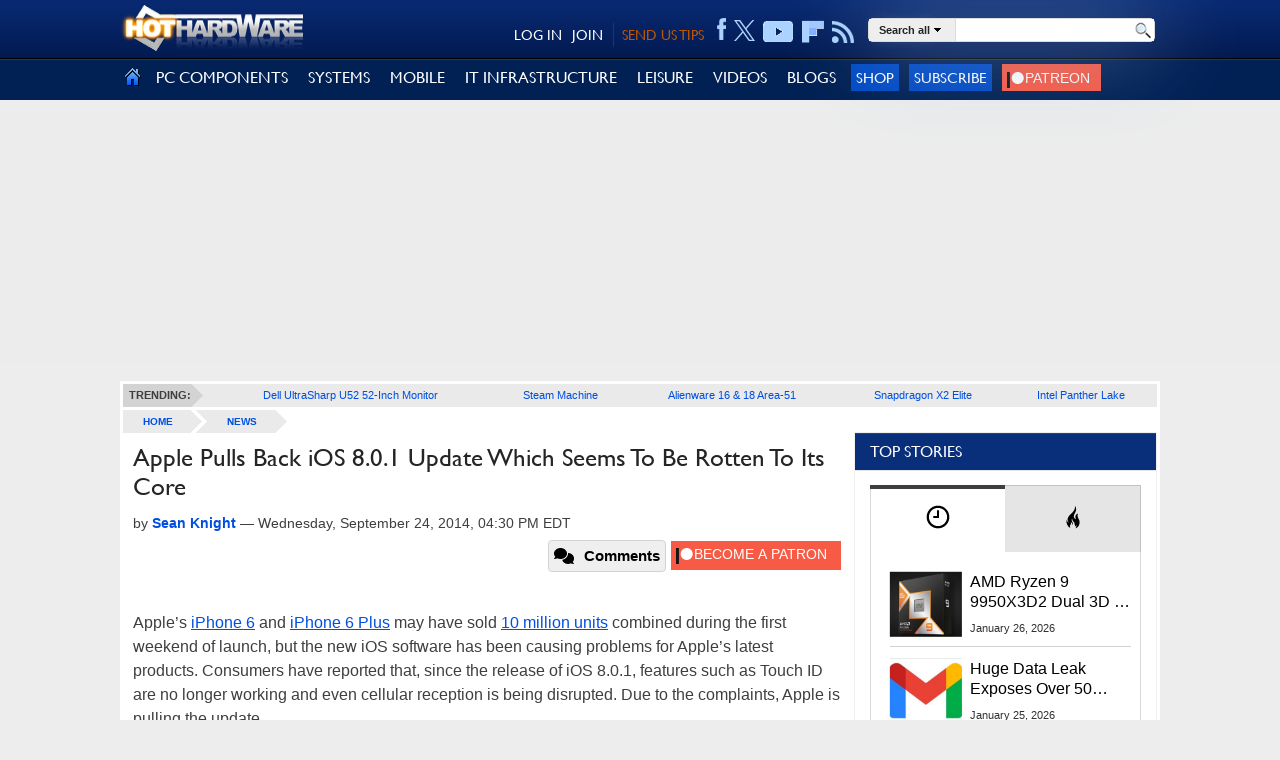

--- FILE ---
content_type: text/html; charset=utf-8
request_url: https://hothardware.com/news/apple-pulls-back-ios-801-update-which-seems-to-be-rotten-to-its-core
body_size: 117710
content:

<!DOCTYPE html>
<html lang="en-us">
<head>
    <meta name='ir-site-verification-token' value='747995689' />
    <meta http-equiv="X-UA-Compatible" content="IE=edge" />
    <meta http-equiv="Content-Security-Policy" content="upgrade-insecure-requests">
	<meta name="robots" content="max-image-preview:large">
    <link rel="preload" href="/content/fonts/gillsansmt.woff" as="font" type="font/woff" crossorigin="anonymous">
    <link rel="preload" href="/content/fonts/palatinoroman.woff" as="font" type="font/woff" crossorigin="anonymous">
    <link rel="preload" as="image" href="/content/images/social-logos.png" fetchpriority="high">
    <link rel="preconnect" href="https://images.hothardware.com/">
    <link rel="preconnect" href="https://googleads.g.doubleclick.net/" crossorigin>
    <link rel="preconnect" href="https://tpc.googlesyndication.com/" crossorigin>
    <link rel="preconnect" href="https://securepubads.g.doubleclick.net/" crossorigin>
    <link rel="preconnect" href="https://www.googletagmanager.com/" crossorigin>
    <link rel="preconnect" href="https://btloader.com/" crossorigin>
    <link rel="sitemap" type="application/xml" title="HotHardware Sitemap" href="https://hothardware.com/sitemap.ashx">
    <link rel="preload" href="/scripts/production/lazysizes.min.js" as="script">
    <link rel="preload" href="/scripts/production/site.js" as="script">
    <link rel="preload" href="/scripts/production/init.js" as="script">
    <link rel="preload" href="/scripts/production/related-widget.js" as="script">
    <link rel="preload" href="/scripts/production/topnews-widget.js" as="script">

    <script data-cfasync="false" async src="https://www.googletagmanager.com/gtag/js?id=G-3N9465YVXF"></script>
    <script src="https://btloader.com/tag?o=5150306120761344&upapi=true" async></script>

    <!-- Raptive Head Tag Manual -->
    <script data-no-optimize="1" data-cfasync="false">
        (function (w, d) {
            w.adthrive = w.adthrive || {};
            w.adthrive.cmd = w.adthrive.cmd || [];
            w.adthrive.plugin = 'adthrive-ads-manual';
            w.adthrive.host = 'ads.adthrive.com';
            var s = d.createElement('script');
            s.async = true;
            s.referrerpolicy = 'no-referrer-when-downgrade';
            s.src = 'https://' + w.adthrive.host + '/sites/67cb39bb873b90158ded2dc9/ads.min.js?referrer=' + encodeURIComponent(w.location.href) + '&cb=' + (Math.floor(Math.random() * 100) + 1);
            var n = d.getElementsByTagName('script')[0];
            n.parentNode.insertBefore(s, n);
        })(window, document);
    </script>


    <script>
        function isUserInEurope() {
            if (typeof Intl === 'undefined' || typeof Intl.DateTimeFormat === 'undefined' || typeof window.__tcfapi !== 'undefined') {
                return true;
            }
            return Intl.DateTimeFormat().resolvedOptions().timeZone.includes('Europe');
        }
        if (isUserInEurope()) {
            window.dataLayer = window.dataLayer || [];
            function gtag() {
                dataLayer.push(arguments);
            }
            gtag('consent', 'default', {
                'ad_storage': 'denied',
                'analytics_storage': 'denied',
                'ad_user_data': 'denied',
                'ad_personalization': 'denied',
                'wait_for_update': 15000
            });
            dataLayer.push({
                'event': 'default_consent'
            });
        }
    </script>

    <!-- START email detection/removal script -->
    <script>
        !function () { "use strict"; function e(e) { const t = e.match(/((?=([a-z0-9._!#$%+^&*()[\]<>-]+))\2@[a-z0-9._-]+\.[a-z0-9._-]+)/gi); return t ? t[0] : "" } function t(t) { return e(a(t.toLowerCase())) } function a(e) { return e.replace(/\s/g, "") } async function n(e) { const t = { sha256Hash: "", sha1Hash: "" }; if (!("msCrypto" in window) && "https:" === location.protocol && "crypto" in window && "TextEncoder" in window) { const a = (new TextEncoder).encode(e), [n, c] = await Promise.all([s("SHA-256", a), s("SHA-1", a)]); t.sha256Hash = n, t.sha1Hash = c } return t } async function s(e, t) { const a = await crypto.subtle.digest(e, t); return Array.from(new Uint8Array(a)).map(e => ("00" + e.toString(16)).slice(-2)).join("") } function c(e) { let t = !0; return Object.keys(e).forEach(a => { 0 === e[a].length && (t = !1) }), t } function i(e, t, a) { e.splice(t, 1); const n = "?" + e.join("&") + a.hash; history.replaceState(null, "", n) } var o = { checkEmail: e, validateEmail: t, trimInput: a, hashEmail: n, hasHashes: c, removeEmailAndReplaceHistory: i, detectEmails: async function () { const e = new URL(window.location.href), a = Array.from(e.searchParams.entries()).map(e => `${e[0]}=${e[1]}`); let s, o; const r = ["adt_eih", "sh_kit"]; if (a.forEach((e, t) => { const a = decodeURIComponent(e), [n, c] = a.split("="); if ("adt_ei" === n && (s = { value: c, index: t, emsrc: "url" }), r.includes(n)) { o = { value: c, index: t, emsrc: "sh_kit" === n ? "urlhck" : "urlh" } } }), s) t(s.value) && n(s.value).then(e => { if (c(e)) { const t = { value: e, created: Date.now() }; localStorage.setItem("adt_ei", JSON.stringify(t)), localStorage.setItem("adt_emsrc", s.emsrc) } }); else if (o) { const e = { value: { sha256Hash: o.value, sha1Hash: "" }, created: Date.now() }; localStorage.setItem("adt_ei", JSON.stringify(e)), localStorage.setItem("adt_emsrc", o.emsrc) } s && i(a, s.index, e), o && i(a, o.index, e) }, cb: "adthrive" }; const { detectEmails: r, cb: l } = o; r() }();
    </script>
    <!-- END email detection/removal script -->
    <!-- End of Raptive Head Tag -->

    <script data-cfasync="false">



var googletag = googletag || {};
googletag.cmd = googletag.cmd || [];
var adthrive = adthrive || {};
adthrive.cmd = adthrive.cmd || [];
adthrive.cmd.push(function() {
    googletag.cmd.push(function () {

        var targetSlot = '/1003244/GPT-Billboard';

googletag.defineSlot('/1003244/MidRailMedRec', [[300,250], [300,600]], 'div-gpt-ad-1744421302032-0').addService(googletag.pubads());
googletag.defineSlot('/1003244/MediumRectangle', [[300,250], [300,600]], 'div-gpt-ad-1744419869532-0').addService(googletag.pubads());
googletag.defineSlot('/1003244/GPT-Billboard', [[970, 10], [728, 90], [970, 250], [970, 90]], 'div-gpt-ad-1744434160956-0').addService(googletag.pubads());

        googletag.pubads().addEventListener('impressionViewable', function(event) {
            var slot = event.slot;
            if(event.slot.getAdUnitPath() === targetSlot) {
                setTimeout(function() {
                    var slotWrapper = document.getElementById(event.slot.getSlotElementId()).parentNode;
                    slotWrapper.removeEventListener('scroll', scrollBillboard, false);
                    slotWrapper.classList.add('ad-top-billboard-rendered');
                    slotWrapper.classList.remove('ad-top-billboard-init');
                    slotWrapper.removeAttribute('style');
                }, 100);
            }
        });

        // googletag.pubads().disableInitialLoad();
        googletag.pubads().enableSingleRequest
        googletag.pubads().collapseEmptyDivs();

        googletag.enableServices();
});
});


    </script>
    <title>Apple Pulls Back iOS 8.0.1 Update Which Seems To Be Rotten To Its Core | HotHardware</title>
    
    


    <style>.poll-resultslink a,a,a:hover{text-decoration:underline}.imgbutton,body{margin:0;padding:0}#FillerRightLink,.breadcrumb a,.cli-image,.cn-index,.fl-title,.follow li,.hh-logo,.main,.sidebar,label.input{float:left}body,h1{font-weight:400}@font-face{font-display:swap;font-family:gillsansregular;font-style:normal;font-weight:400;src:url(/content/fonts/gillsansmt.eot);src:local('O'),url(/content/fonts/gillsansmt.woff) format('woff'),url(/content/fonts/gillsansmt.ttf) format('truetype'),url(/content/fonts/gillsansmt.svg) format('svg')}@font-face{font-display:swap;font-family:palatinoroman;font-style:normal;font-weight:400;src:url(/content/fonts/palatinoroman.eot);src:local('O'),url(/content/fonts/palatinoroman.woff) format('woff'),url(/content/fonts/palatinoroman.ttf) format('truetype'),url(/content/fonts/palatinoroman.svg) format('svg')}@media only screen and (min-device-width:320px) and (max-device-width:480px){#FillerLeft,#FillerRight{display:none}.sm-cat ul li.cm-cat-list{width:40%!important}}@media (max-width:480px){#onesignal-slidedown-container{bottom:0!important;top:auto!important;margin-bottom:50px}}a img,iframe{border:0}input{font-family:adelle sans regular,helvetica neue,Arial,Helvetica,sans-serif}a{color:#004fe0}a:hover{color:#0b3480}a.black,a.black:hover,a.blue,a.blue:hover{text-decoration:none}a.black{color:#000}a.black:hover{color:#ab6900}a.blue{color:#004fe0}a.blue:hover{color:#0b3480}.clearfix{clear:both}.hide{display:none}.imgbutton,h2{display:block}.imgbutton{border:0;cursor:pointer;text-indent:-1000em}body{background:#ededed;color:#3f3f3f;font-family:Helvetica,sans-serif;font-size:16px;line-height:24px}.cli-title,.header-hh-account,.navigation .nav,.poll,h1{font-family:GillSansRegular}.container{margin:0 auto;max-width:1040px!important}.body .container{background:#ededed;padding-top:3px}.body .content-container{background:#fff;position:relative}.page{background-color:#fff;min-height:1800px;padding:3px 0}.main{margin:0 0 0 3px;width:728px}.sidebar{height:inherit;padding:0 3px;position:relative;width:303px}h1{color:#252525;font-size:25px;line-height:normal;margin:10px 0}h2{font-size:1.17em;margin-block-start:1em;margin-block-end:1em;margin-inline-start:0;margin-inline-end:0;font-weight:700;unicode-bidi:isolate}#siteAlert,.field-validation-valid,.header-hh-acc-shop{display:none}.btn-submit,.hhs-selector a{font-size:11px;font-weight:700}.cn-pagetitle h2{color:#092f7a}.page-title{margin:10px 0}.page-title h1{margin:0;text-transform:uppercase}.dimension0,.dimension1{height:auto;max-width:100%;width:100%}.dimension2{height:auto;width:49%}.videoWrapper{height:0;padding-bottom:56.25%;position:relative}.videoWrapper iframe{height:100%;left:0;position:absolute;top:0;width:100%}.userform{background:#eee;padding:5px 10px}.userform-submit{padding:20px 0}.userform-footer{background-color:#eee;padding:18px 20px}.userform input[type=email],.userform input[type=password],.userform input[type=text]{-moz-transition:border .2s linear,box-shadow .2s linear;-o-transition:border .2s linear,box-shadow .2s linear;-webkit-transition:border .2s linear,box-shadow .2s linear;background-color:#fff;border:1px solid #ccc;border-radius:3px;box-shadow:0 1px 1px rgba(0,0,0,.075) inset;height:18px;line-height:18px;padding:4px;transition:border .2s linear,box-shadow .2s linear;width:235px}.userform .editor-label{margin:1em 0 0}.userform .editor-field{margin:.5em 0 0}.userform input.input-validation-error{border-color:#b94a48}.userform .field-validation-error{color:#b94a48;padding-left:5px}.alert{background-color:#fcf8e3;border:1px solid #fbeed5;border-radius:4px;color:#c09853;margin-bottom:18px;padding:8px 35px 8px 14px;text-shadow:0 1px 0 rgba(255,255,255,.5)}.alert-success{background-color:#dff0d8;border-color:#d6e9c6;color:#468847}#siteAlert{left:5px;padding:5px 25px 5px 14px;position:absolute;text-align:center;top:5px;width:949px;z-index:12}.cm-login-connect-fb,.cm-login-connect-g,.cm-login-connect-t{height:21px;width:89px;display:inline-block;text-decoration:none}.cm-login-connect-fb{background:url(/content/images/facebook-connect.png) no-repeat;margin-right:5px}.cm-login-connect-t{background:url(/content/images/twitter-connect.png) no-repeat;margin-right:5px}.cm-login-connect-g{background:url(/content/images/google-connect.png) no-repeat}.signin-auth-options{border-top:1px dotted #d1d1d1;padding:18px 20px}.signin{margin:10px 12px 10px 10px}.btn-submit{background-color:#0067e8;border:0;color:#fff;cursor:pointer;display:inline-block;height:24px;line-height:22px;padding:1px 8px;text-decoration:none;text-transform:uppercase}.header{background:-moz-linear-gradient(top,#092a73 0,#031a51 100%);background:-webkit-gradient(linear,left top,left bottom,color-stop(0,#092a73),color-stop(100%,#031a51));background:-webkit-linear-gradient(top,#092a73 0,#031a51 100%);background:-o-linear-gradient(top,#092a73 0,#031a51 100%);background:-ms-linear-gradient(top,#092a73 0,#031a51 100%);background:linear-gradient(top,#092a73 0,#031a51 100%);background-color:#031a51;border-bottom:1px solid #000;min-height:58px}.hhs-selector li,.navigation .nav-menu li{border-bottom:1px dotted #d1d1d1;list-style-type:none}.header .container{padding:5px 0 11px;position:relative}.header .action-header{padding-top:13px}.bn-logo,.header-hh-account .sh-hdr div,.sh-hdr{float:right}.hh-logo img{height:80px}.hh-logo img.hide-mobile{position:absolute}.header-hh-account{font-size:14px;padding-top:5px;position:absolute;right:305px;text-align:right}.header-hh-account a{color:#fff;font-size:14px;text-decoration:none}.header-hh-acc-login{color:#fff}.header-hh-acc-login a{margin-left:8px}.header-hh-acc-join{border-right:1px solid #043c92;margin-left:10px!important;margin-right:0!important;padding-right:10px}.header-hh-acc-tips a{color:#c05500}.header-hh-acc-tips{margin:0 0 0 8px}.sh-hdr{margin-left:5px}.header-social{padding:3px 0 0;margin-top:-12px}.header-social ul{margin:0;padding:0}.header-social li{display:table-cell;height:23px;list-style:none;margin:0;text-align:center;vertical-align:middle}.header-social a,.navigation li.nav-item.nav-item-right{text-align:right}.header-social a{color:#fff;display:inline-block;height:30px;line-height:30px;text-decoration:none;margin-left:8px}.header-social .hh-social-facebook{background:url(/content/images/icons-sprite.png) 0 -458px no-repeat;width:10px}.header-social .hh-social-facebook:hover{background:url(/content/images/icons-sprite.png) 0 -426px no-repeat;cursor:pointer}.header-social .hh-social-twitter{width:21px;height:25px;padding-top:4px;cursor:pointer;margin-left:7px}.header-social .hh-social-twitter svg{fill:#ACD3FF}.header-social .hh-social-twitter:hover svg{fill:#fff}.header-social .hh-social-rss{background:url(/content/images/icons-sprite.png) 0 -358px no-repeat;vertical-align:bottom;width:23px}.header-social .hh-social-rss:hover{background:url(/content/images/icons-sprite.png) 0 -326px no-repeat;cursor:pointer}.header-social .hh-social-youtube{background:url(/content/images/icons-sprite.png) 0 4px/30px no-repeat;vertical-align:bottom;width:31px}.header-social .hh-social-youtube:hover{background:url(/content/images/icons-sprite.png) 0 -167px no-repeat;cursor:pointer}.header-social .hh-social-flipboard{background:url(/content/images/icons-sprite.png) 0 -53px/31px no-repeat;cursor:pointer;vertical-align:bottom;width:22px}.header-social .hh-social-flipboard:hover{background:url(/content/images/icons-sprite.png) 0 -25px/31px no-repeat;cursor:pointer;vertical-align:bottom}.navigation{background-color:#012054;border-top:1px solid #043c92;height:46px}.navigation .nav{display:table;font-size:16px;margin:0;padding:0;width:100%}.navigation .nav-item{display:table-cell;margin:0;padding:0}.navigation .nav-item>div{position:relative;vertical-align:middle}.navigation .nav-item a.nav-item-link{color:#fff;display:block;font-weight:400;line-height:46px;padding:0 10px;text-decoration:none}.navigation .nav-item a.nav-item-link:hover{background-color:#043c92}.navigation .nav-home a.nav-item-link{padding:0 5px}.navigation .nav-home a.nav-item-link:hover{background-color:#012054}.navigation .nav-home img{position:relative;top:3px}.navigation .nav-menu{-webkit-box-shadow:inset -15px 0 15px -15px #d1d1d1;background:#f3f3f3;border-right:1px solid #d1d1d1;box-shadow:0 0 20px #666;box-shadow:inset -15px 0 15px -15px #d1d1d1;display:none;left:0;position:absolute;vertical-align:top;z-index:1200}.navigation .nav-home .nav-menu,.navigation .nav-menu.no-preview{background:#f3f3f3;height:auto}.navigation .nav-menu ul.sub-cat{margin:0;padding:0;position:relative}.navigation .nav-menu:after{clear:both;content:".";display:block;height:0;visibility:hidden}.navigation .nav-menu li{margin:0;padding:0;z-index:250}.navigation .nav-menu ul.sub-cat li a.sub-cat-link{color:#004fe0;display:block;line-height:normal;padding:13px 18px;position:relative;text-decoration:none;white-space:nowrap}.navigation .nav-menu.no-preview li a:hover{background-color:#fff;left:0;padding:13px 18px}.navigation .nav-menu li a.sub-cat-link:focus,.navigation .nav-menu li a.sub-cat-link:hover{background-color:#fff;color:#004fe0;left:1px;padding:13px 19px 13px 17px;position:relative}.nav-signup-btn,.navigation .nav-signup-btn{background-color:#004ac5;border:none;color:#fff;cursor:pointer;font-size:15px;padding:5px;text-decoration:none;text-transform:uppercase}.footer,ul.nmp-item{background-color:#fff}ul.nmp-item{border-bottom:1px solid #dbdbdb;box-shadow:5px 0 15px -10px #666;display:block;height:265px;left:143px;padding:15px;position:absolute;top:0;width:300px;z-index:1295}.navigation .nav-menu ul.nmp-item li:first-child{padding-top:0}.navigation .nav-menu ul.nmp-item li{padding:10px 0}.navigation .nav-menu ul.nmp-item li a{white-space:normal}.ad-block{margin-top:25px;text-align:center;z-index:2}.footer{height:185px}.footer .container{color:#3e3e3e;padding-top:12px;text-align:center}.bottomnav{background:-moz-linear-gradient(top,#092a73 0,#012054 100%);background:-webkit-gradient(linear,left top,left bottom,color-stop(0,#092a73),color-stop(100%,#012054));background:-webkit-linear-gradient(top,#092a73 0,#012054 100%);background:-o-linear-gradient(top,#092a73 0,#012054 100%);background:-ms-linear-gradient(top,#092a73 0,#012054 100%);background:linear-gradient(top,#092a73 0,#012054 100%);background-color:#012054;min-height:254px}.bn-content{padding:20px 10px 0;width:700px}.bn-title{color:#87c5ff;font-weight:700;margin-bottom:10px}.bn-content td{vertical-align:top;width:20%}.bn-content p{display:block;height:24px;line-height:24px;margin:5px 0}.bn-content a{color:#fff;text-decoration:none}.bn-content a:hover{color:#ccc;text-decoration:none}.hhs-selector a,.hhs-selector a:hover{color:#252525;text-decoration:none}.bn-link{background:url(/content/images/social-logos.png) no-repeat;padding-left:36px}.bn-link-facebook{background-position:0 -29px}.bn-link-youtube{background-position:0 -87px}.bn-link-rss{background-position:0 -145px}.bn-link-email{background-position:0 -174px}.search-box{margin:0 0 0 12px;position:absolute;right:0}.cli-body,.hhs-input div,.hhs-selector li,.hhs-selector>div,label.input input{position:relative}.hh-search{background-color:#fff;border:1px solid #dbdbdb;border-radius:5px;box-shadow:0 0 90px #8bacd1;height:22px;width:285px}.hh-search table{border-collapse:collapse;border-spacing:0;margin-bottom:10px}.hh-search td{margin:0;padding:0;vertical-align:top}.cli-icell,.hhs-link,.ig-strip td,.rc-image{vertical-align:middle}td.hhs-selector{background-color:#eee;border-right:1px solid #dbdbdb}.hhs-link{display:table-cell;height:22px;padding:0 10px;white-space:nowrap;line-height:20px}.hhs-selector a{text-shadow:0 0 20px #fff;line-height:20px}.hhs-selector a img{padding:0 4px}.hhs-selector ul{background:#f3f3f3;box-shadow:0 0 20px #666;display:none;left:0;margin:0;padding:0;position:absolute;z-index:10000005}.hhs-selector li{margin:0;padding:0}.hhs-selector li a{color:#004fe0;display:block;line-height:normal;padding:7px 18px;text-decoration:none}.hhs-selector li a:hover{background-color:#fff;color:#004fe0}.hhs-input div{margin:0 5px}.hhs-submit{width:28px}.hhs-input input{border:0;display:block;padding:2px 0;width:100%}.hhs-submit input{background:url(/content/images/magnifying-glass-22.png) center top no-repeat;height:22px;width:22px}.follow{display:none;margin:20px 0;width:326px}.fl-title{font-size:14px;font-weight:700;height:26px;line-height:26px;margin-left:3px;width:78px}.follow ul{list-style:none}.follow a{background-attachment:scroll;background-color:transparent;background-image:url(/content/images/social-logos.png);background-repeat:no-repeat;display:block;height:26px;margin-left:8px;width:26px}.simplemodal-container{background-color:#d3d3d3}.poll{background-color:#efefef;display:block;margin:25px 0 0}.poll .inner{padding:5px}.poll-header{color:#333;font-size:24px;line-height:30px;margin-bottom:5px}.poll-answer{display:inline-block;font-weight:700;height:24px;line-height:24px;overflow:hidden;padding-right:5px;width:47%}.poll-resultslink a{color:#333;font-size:11px;line-height:19px}.poll-footer{padding-top:5px}.poll-answers{display:block;height:100%!important}.cli-icell,.cli-image,.cli-image img{height:200px;width:230px}label.input{background:#fff;clear:both;margin:2px 0}label.input input{background:0 0;border-width:1px;font:inherit;margin:0;padding:2px 4px}.cl-item:first-child,.cl-item:first-child .cli-body,.cl-item:first-child .cli-image{margin-top:0;padding-top:0}.cl-item{clear:both;padding:5px 0 15px}.cli-image{border:1px solid #e2e2e2;margin:5px 10px 5px 0;overflow:hidden}.cli-icell{display:block;text-align:center}.pager,.text-right{text-align:right}.cli-image img{display:block;margin:0 auto}.cli-body{border-bottom:1px solid #e3e3e3;overflow:hidden;padding:5px 0}.cli-body a{text-decoration:none}.cli-content{height:180px;overflow:hidden}.cli-byline,.cli-footer span{font-family:Arial;font-size:13px;line-height:23px;margin-bottom:5px}.cli-byline a{text-decoration:none}.cli-title{font-size:20px;line-height:24px;margin:0 0 10px}.cli-excerpt,.cn-body{font-size:16px;font-weight:400}.cli-excerpt{line-height:22px;margin:0 0 10px}.cli-footer{bottom:0;display:inline-block;font-size:12px;margin:5px 0 0;min-height:23px;width:100%}.cli-footer .commentArea{bottom:2px;float:right;position:absolute;right:0}.cli-footer .commentLink{margin:0 5px}.cli-footer .commentLink:hover{background-position:right 0;color:#3f3f3f}.cli-footer .commentIcon{background-image:url(/content/images/icon-comments.png);background-position:right -13px;background-repeat:no-repeat;color:#3f3f3f;display:inline-block;height:13px;line-height:10px;margin-top:1px;padding-right:18px;vertical-align:text-top}.pager{font-size:13px;padding:25px 0;text-transform:uppercase}.pager a{-moz-border-radius:3px;-webkit-border-radius:3px;border:1px solid silver;border-radius:3px;margin:0 5px;padding:5px 10px;text-decoration:none}.pager a:hover{background-color:#e0e0ff}.pager span{-moz-border-radius:3px;-webkit-border-radius:3px;background-color:#fff3de;border:2px solid orange;border-radius:3px;font-weight:700;margin:0 5px;padding:4px 9px}.breadcrumb{margin-bottom:10px}.breadcrumb a{background:url(/content/images/breadcrumb-bkg.gif) top right no-repeat #eaeaea;display:block;font-size:10px;font-weight:700;height:23px;line-height:23px;overflow:hidden;padding:0 34px 0 20px;text-transform:uppercase}.breadcrumb a.last{background:url(/content/images/breadcrumb-bkg.gif) 100% -23px no-repeat #eaeaea}.trending-bar{background:#eaeaea;margin:0 3px}.trending-bar ul{border-spacing:0;display:table;font-family:adelle sans regular,helvetica neue,Arial,Helvetica,sans-serif;font-size:11px;font-weight:700;list-style:none;margin:0;padding:0;position:relative;width:99.8%}.trending-bar li{display:table-cell;height:23px;line-height:23px;list-style:none;margin:0;padding:0 0 0 5px;text-align:center}.trending-bar li a{font-weight:400;text-decoration:none}.trending-bar .trending-title,.trending-bar li:first-child{padding:0;width:80px}.trending-bar .trending-title span,.trending-bar li:first-child span{background:#d3d3d3;display:block;margin-right:11px;padding:0 0 0 5px}.trending-bar .trending-title{background:url(/content/images/trending-arrow.png) top right no-repeat}.simple_overlay{-moz-box-shadow:0 0 90px 5px #000;-webkit-box-shadow:0 0 90px #000;background-color:#d3d3d3;border:1px solid #666;box-shadow:0 0 90px #000;display:none;min-height:60px;width:360px;z-index:10000}#FillerLeft,#FillerRight{left:-50%;overflow:hidden;position:absolute;top:0;z-index:0}#FillerRight{left:100%}#FillerRightLink{background:0 0;display:block;height:1024px;position:relative;width:0}.ad-block-MedRecMobile,.featured-list-sm,.navigation .nav-mob{display:none}.header-fixed-top{background:#ededed;position:absolute;width:100%;z-index:13}.header-fixed-top-spicer{height:196px;width:100%}.text-center{margin:0 auto}.wide{width:100%}.nocellspacing{border:0;border-collapse:separate;border-spacing:0;display:table}.nocellspacing td{margin:0;padding:0}.button-center{text-align:center}.cn-body{margin:10px;line-height:24px}.cn-body img[border]{border:1px solid}.cn-body img[border="0"]{border:0}.cn-byline{font-family:Arial;font-size:14px;line-height:24px;margin:5px 0}.cn-byline a{text-decoration:none}.cn-index{width:50%}.cn-footer .cn-index{float:none;width:100%}.cn-index .section-title{margin:0 0 20px}.cn-index select{-o-transition:border-color .15s ease-in-out,box-shadow .15s ease-in-out;-webkit-box-shadow:inset 0 1px 1px rgba(0,0,0,.075);-webkit-transition:border-color .15s ease-in-out,-webkit-box-shadow .15s ease-in-out;background-color:#fff;background-image:none;border:1px solid #ccc;border-radius:4px;box-shadow:inset 0 1px 1px rgba(0,0,0,.075);color:#555;display:block;font-size:14px;height:34px;line-height:1.42857143;padding:6px 12px;transition:border-color .15s ease-in-out,box-shadow .15s ease-in-out;width:100%}select.navigator{width:230px}.cn-pagenav{display:table;width:100%}.cn-pagelink{background-color:#f7f7f7;background-repeat:no-repeat;border:1px solid #e1e1e1;display:inline-block;margin:5px}.ig-strip,.section-title h3{background-color:#fff}.cn-footer,.mb-20,.news-left,.news-right{margin-bottom:20px}.cn-page-next{background-image:url(/content/images/rarr.png);background-position:center right;padding:3px 26px 3px 6px}.cn-page-50{display:table-cell;width:50%}.cn-page-25{display:table-cell;width:25%}.mb-10{margin-bottom:10px}.mt-20{margin-top:20px}.mt-10{margin-top:10px}.cn-tags{display:inline-block;margin:5px 5px 10px 0}.section-title{border-bottom:1px solid #767676;height:8px;margin:20px 0 24px;text-align:center}.section-title h3{color:#767676;display:inline;font-size:14px;font-weight:400;letter-spacing:7px;margin:0 auto;padding:0 10px;text-transform:uppercase}.ig-pane{overflow:hidden}.ig-pane ul{margin:0!important;padding:0!important;width:12000px}.ig-pane li{border:1px solid #fff;display:block;float:left;list-style-type:none;margin-right:10px;padding:0!important}.ig-pane li.selected{background-color:#87c5ff}.ig-pane ul li img{border:0}.additem,.rc-image{border:1px solid #767676}.related-content ul{margin:0;padding:0}.related-content{margin-left:2%}.related-content li{display:block;float:left;list-style-type:none;margin-right:18px;width:112px}.related-content li.last{margin-right:0}.related-content li img{display:block;max-width:108px}.rc-image{display:table-cell;height:110px;overflow:hidden;width:110px}.rc-link{padding-top:5px}.sharing{z-index:1}.icon-amazon{padding-top:3px}.pull-left{float:left}.pull-right{float:right}.cn-body .cn-productinfo{float:none}.cn-body .cn-productinfo .additem{margin:0 auto}.cn-productinfo{float:right}.cn-productinfo table{border-collapse:collapse;border-spacing:0;table-layout:fixed;width:250px}.additem{margin:5px 0;width:250px}.additem .aditem-items{display:inline-block;width:100%}.additem .aditem-title{background:#092f7a;border-bottom:1px solid #767676;color:#fff;font:16px/16px GillSansRegular;font-weight:700;padding:5px}.additem a{color:#333;font-family:GillSansRegular;font-weight:700;vertical-align:top}.additem .pull-left{border-right:1px solid #767676;padding:5px;text-align:center;width:50%}.additem .pull-right{padding:5px;text-align:center;width:35%}.cat-page .cli-byline{line-height:14px}.letter-filter{background-color:#012054!important;color:#fff;font-weight:700;height:auto!important;line-height:30px;padding:10px}.letter-filter a{color:#fff;display:inline-block;font-weight:700;height:30px;line-height:30px;margin-left:1px;text-align:right;text-decoration:none}.ad-block-top-medrec,.ad-top-billboard,.dynamic-content .ad-block-top-medrec,.dynamic-content .header .infinity-ad-block,.login-container .bottom-container,.show-disqus{text-align:center}.ad-top-billboard{-moz-transition:margin-top .2s ease-out;-ms-transition:margin-top .2s ease-out;-o-transition:margin-top .2s ease-out;-webkit-transition:margin-top .2s ease-out;align-items:center;background-color:rgb(237,237,237,.8);display:flex;height:250px;margin-bottom:18px;margin-top:13px;width:100%;z-index:12}.ad-top-billboard div:first-of-type{margin:0 auto}.ad-top-billboard-init{position:fixed;top:0}.BottomRailSection{margin:25px 0}.apple_overlay .close,.simple_overlay .close,.simplemodal-container .close{background-image:url(/content/images/close.png);cursor:pointer;height:35px;position:absolute;right:-15px;top:-15px;width:35px}.cn-pagetitle{margin:10px}.cn-header{margin:0 10px}.cn-image{overflow-x:hidden;overflow-y:auto}.img-auto{max-height:1220px;overflow:auto;width:1170px}.even{background:#eaeaea}.arch-year{color:#5b5b5b;font-weight:700;padding:3px 0}.news-left{float:left;font-size:11px;width:355px}.news-right{float:right;font-size:11px;width:300px}.news-left ul,.news-right ul{list-style-type:none;margin:0;padding:0}.news-left ul li{background-image:url(/content/images/v-bullet.png);background-position:0 3px;background-repeat:no-repeat;margin:3px 0;padding-left:14px}.news-right ul li{margin:3px 0}.arch-months>span{padding:0 5px}.content-list{margin-top:10px}.clearfix:after,.clearfix:before{content:" ";display:table}.clearfix:after{clear:both}.current-year-arch{font-size:12px;padding:5px}.current-year-arch .arch-months>span{padding:0 3px}.show-disqus{background:rgba(29,47,58,.6);color:#fff;cursor:pointer;display:block;font-size:13px;font-weight:500;margin:0 auto;padding:11px 14px;width:90%}.show-disqus:hover{-moz-transition:background-position .1s linear;-o-transition:background-position .1s linear;-webkit-transition:background-position .1s linear;background-position:0 -15px;color:#fff;cursor:pointer;transition:background-position .1s linear}.body-content{background-color:#fff;margin-bottom:15px}.dynamic-content .ad-block-medrec>div:first-child{background:0 0;padding:12px 0 0}.dynamic-content .ad-block-top-medrec{margin:10px 0}a.tags:not(:last-of-type)::after{content:", "}.search-area{height:25px;margin:20px 0;width:100%}.search-area h2{margin-right:15px;margin-top:4px}.acc-nav ul,figure{margin:0;padding:0}.display-mobile{display:none}.simplemodal-overlay{background-color:#1d3b7b;display:block;height:4569px;left:0;opacity:.8;position:absolute;top:0;width:1387px;z-index:9998}.acc-nav.active{top:58px}.acc-nav{left:0;overflow-y:auto;position:absolute;top:0;transition:.4s;z-index:10}.acc-nav ul{position:relative}.patreon-button img,a.patreon-logo img{margin-right:4px;vertical-align:middle}.acc-nav ul li{background:#012054;color:#ddd;height:100%;width:100%}.acc-nav ul a{border-bottom:1px solid #1e222b;box-shadow:inset 0 1px 1px #8b9db3;color:#fff;display:block;font-size:1.1em;padding:15px;text-decoration:none}.sitemap-arch-year a{display:inline-block}.articlesMonth ul,.sm-cat ul{list-style:none}.sm-cat li{padding:5px}.sm-cat ul li.cm-cat-list{display:flex;float:left;padding:20px 10px;width:20%}.years-list{display:inline-block;padding:7px}.main-content{padding:20px}.patreon-button a,.patreon-logo{background-color:#f85b45!important;color:#fff}a.patreon-logo img{height:16px}.patreon{padding:7px;text-decoration:none;vertical-align:middle}.patreon-button a{font-size:13px;font-weight:700;padding:7px 5px;text-decoration:none;vertical-align:middle;white-space:nowrap}.patreon-button img{height:15px}.patreon-button{margin:5px 0}.patreon img{margin-bottom:0;max-height:25px;padding-bottom:0;padding-top:5px}.sharing-row{display:flex;height:55px;justify-content:space-between}.sharing-right{margin-top:3px;line-height:unset}.sharing-left{display:flex;height:32px;padding-right:5px;width:100%}.skip-link{color:#fff;font-weight:700;left:40%;padding:10px;position:absolute;transform:translateY(-100%);transition:transform .3s;z-index:15}.skip-link:focus{color:#fff;transform:translateY(0)}.ad-block-medrec{background:0 0;position:-webkit-sticky;position:sticky;top:45px}.comments-btn *{float:left;margin-right:5px}.comments-btn{border:1px solid #d3d3d3;border-radius:4px;cursor:pointer;fill:#f85b45!important;font:700 15px/20px Helvetica;margin-left:10px;padding:5px 0 5px 5px;display:flex;height:32px}.comments-btn img{fill:#f85b45!important;height:16px!important;margin-bottom:0;padding-bottom:0;padding-top:2px}.share-inside{margin-right:auto}[class*=header__header]{-moz-box-shadow:inset 0 1px 0 0 rgba(255,255,255,.1),0 1px 0 0 rgba(0,0,0,.1);-webkit-box-shadow:inset 0 1px 0 0 rgba(255,255,255,.1),0 1px 0 0 rgba(0,0,0,.1);background:#092f7a;box-shadow:inset 0 1px 0 0 rgba(255,255,255,.1),0 1px 0 0 rgba(0,0,0,.1);box-sizing:unset!important;color:#fff!important;display:block;font:400 16px/28px GillSansRegular!important;height:32px!important;margin:0!important;min-width:110px;padding:5px 10px 0 15px!important;position:relative;text-align:left;text-transform:uppercase}.modal{position:fixed;width:100vw;height:100vh;opacity:0;visibility:hidden;transition:all .3s ease;top:0;left:0;display:flex;align-items:center;justify-content:center}.modal.open{visibility:visible;opacity:1;transition-delay:0s;z-index:99}.modal-bg{position:absolute;background-color:rgba(0,0,0,.4);width:100%;height:100%}.modal-container{border-radius:10px;position:relative}.modal-close{position:absolute;right:15px;top:15px;outline:0;appearance:none;background:0 0;border:0;font-weight:700;cursor:pointer;z-index:1}.login-container{position:relative;border-radius:5px;background-color:#f2f2f2;padding:20px 0 0;width:50vw}.login-container input{border:1px solid #e3e3e3}.login-container .btn{border:none}.login-container .btn,.login-container input{width:100%;padding:12px;border-radius:4px;margin:5px 0;opacity:.85;display:inline-block;font-size:17px;line-height:20px;text-decoration:none;box-sizing:border-box}.btn:hover,.login-container input:hover{opacity:1}.login-container .fb{background-color:#3B5998;color:#fff}.login-container .twitter{background-color:#55ACEE;color:#fff}.login-container .google{background-color:#dd4b39;color:#fff}.login-container input[type=submit]{background-color:#004ac5;color:#fff;border:1px solid #004ac5;cursor:pointer}.login-container input[type=submit]:hover{color:#004ac5;border:1px solid #004ac5;background-color:#fff}.login-container .col{float:left;margin:6px auto auto;width:50%}.login-container .col-content{padding:0 31px}.login-container .row:after{content:"";display:table;clear:both}.login-container .vl{position:absolute;left:50%;transform:translate(-50%);border:2px solid #ddd;height:175px}.login-container .vl-innertext{position:absolute;top:50%;transform:translate(-50%,-50%);background-color:#f1f1f1;border:1px solid #ccc;border-radius:50%;padding:8px 10px}.login-container .hide-md-lg{display:none}.login-container .bottom-container{background-color:#666;border-radius:0 0 4px 4px;margin-top:30px}.my-fa-icon{width:1.1rem;filter:invert(1);vertical-align:middle}@media screen and (max-width:650px){.login-container{width:auto}.login-container .col{width:100%;margin-top:0}.login-container .vl{display:none}.login-container .hide-md-lg{display:block;text-align:center}}.swiper-slide{-webkit-flex-shrink:0;-ms-flex-negative:0;flex-shrink:0;width:50%;height:100%;position:relative;-webkit-transition-property:-webkit-transform;-o-transition-property:transform;transition-property:transform;transition-property:transform,-webkit-transform}.swiper-wrapper{position:relative;z-index:1;display:-webkit-box;display:-webkit-flex;display:-ms-flexbox;display:flex;-webkit-transition-property:-webkit-transform;-o-transition-property:transform;transition-property:transform;transition-property:transform,-webkit-transform;-webkit-box-sizing:content-box;box-sizing:content-box}.comments-area [data-spotim-module=pitc]{margin-bottom:-50px}.comments-area{padding-top:35px}.sticky-placement{position:sticky;top:0}.ow-pitc{border:1px solid #efefef}.ow-pitc [class^=carousel__carousel_]{height:630px!important}.ow-pitc-content{margin-top:-30px}.ow-pitc-content,.ow-topic-tracker-content{padding:15px;overflow:hidden}.ow-topic-tracker{border:1px solid #efefef}.author-photo,.author-photo-placeholder{width:70px;height:70px;border-radius:50%}.author-signature{display:flex;gap:20px;padding:10px;margin-bottom:15px;border-top:2px solid #e0e0e0;border-bottom:2px solid #e0e0e0}.author-photo{object-fit:cover}.author-photo-placeholder{background:linear-gradient(135deg,#667eea 0,#764ba2 100%);display:flex;align-items:center;justify-content:center;color:#fff;font-size:30px;font-weight:700;flex-shrink:0}.author-info{flex:1}.author-name{margin:0;font-size:20px;color:#333;font-weight:700}.author-signature .author-bio{margin:0 0 5px;color:#666;line-height:1.3;display:-webkit-box;-webkit-line-clamp:2;-webkit-box-orient:vertical;overflow:hidden}.social-links{display:flex;gap:15px}.social-icon{color:inherit;text-decoration:none;font-size:20px}.social-icon svg{width:24px;height:24px;fill:currentColor}.twitter{color:#1DA1F2}.facebook{color:#1877F2}.linkedin{color:#0A66C2}</style>

    <link href="/content/production/accordionmenu.css" rel="preload" as="style" onload="this.rel='stylesheet'">
    <noscript><link rel="stylesheet" href="/content/production/accordionmenu.css"></noscript>
    <link href="/content/production/jquery.mcustomscrollbar.css" rel="preload" as="style" onload="this.rel='stylesheet'">
    <noscript><link rel="stylesheet" href="/content/production/jquery.mcustomscrollbar.css"></noscript>
    <link href="/content/production/lite-yt-embed.css" rel="preload" as="style" onload="this.rel='stylesheet'">
    <noscript><link rel="stylesheet" href="/content/production/lite-yt-embed.css"></noscript>
    <link href="/content/production/tile.css" rel="preload" as="style" onload="this.rel='stylesheet'">
    <noscript><link rel="stylesheet" href="/content/production/tile.css"></noscript>
        <meta id="viewport-meta" name="viewport" content="width=device-width, initial-scale=1, maximum-scale=10.0, minimum-scale=1, user-scalable=yes" />
        <style>.cn-body table{width:100%!important}.mob-nav{display:none}.fixedPosition{position:fixed;width:100%}.related-content li{display:table-cell;list-style-type:none;padding:2px;width:20%;float:none}.cli-icell,.cli-image img{height:auto!important;max-height:100%;width:100%}ul.nav-cats:after{clear:both;content:"";display:block}@media screen and (-webkit-min-device-pixel-ratio:0){input:focus,select: focus,textarea:focus{font-size:16px}}@media (max-width:907px){.nav-item-right:last-child{display:none}}@media (max-width:816px){.nav-item-right{display:none!important}}@media (min-width:1040px){.nav-item-right.hide-responsive{display:inline!important}}@media (max-width:1040px){.cli-image{height:auto!important;max-height:100%;max-width:100%;width:32%}.cn-body,.cn-header,.cn-pagetitle{margin-left:5px}.tile{background-repeat:no-repeat!important}.hide-responsive{display:none!important}}@media (min-width:769px){.tmpl-desktop .sidebar{position:absolute;right:0;top:0}.tmpl-desktop .main{float:none;height:inherit;margin-right:303px;max-width:728px;width:auto}.tmpl-desktop .container{max-width:1040px}.tmpl-desktop .navigation{height:auto}.tmpl-desktop .navigation .nav-item{float:left;line-height:35px;list-style:none;margin:0;padding:0}.tmpl-desktop .sub-cat .nmp-item{line-height:16px}.tmpl-desktop .navigation li.nav-item.nav-item-right{margin:0 5px 5px}.tmpl-desktop .navigation .nav-item a.nav-item-link{line-height:35px}.tmpl-desktop .search-box{margin:0 5px}.tmpl-desktop .hh-logo img{height:46px}.tmpl-desktop .page{height:100%;position:relative}.cli-footer .cli-list{float:left;width:80%}.tmpl-mobile .cn-productinfo{display:block;float:none}.tmpl-mobile .cn-productinfo .additem{margin:5px auto}.tmpl-mobile .related-content{text-align:center}.tmpl-mobile .related-content li{text-align:left;margin-right:6px}.tmpl-mobile .related-content .rc-image,.tmpl-mobile .related-content li,.tmpl-mobile .related-content li img{max-width:95px}.tmpl-mobile .related-content ul{display:inline-block}}@media (max-width:768px){.mob-nav,.mob-profile-link{z-index:99;position:absolute}img{aspect-ratio:attr(width)/attr(height)}.cn-index{width:100%;float:none}.mob-nav{display:flex;right:0;top:0}.mob-profile-link{left:10px;max-width:70px;text-decoration:none;top:10px}.mob-profile-link .icon-user-profile{background:url(/content/images/icon-user-profile.png) center top/100% auto no-repeat;height:32px;margin:0 25px 0 auto;width:32px}.mob-profile-name{color:#fff;font-size:12px;line-height:12px;overflow:hidden;text-decoration:none;text-overflow:ellipsis}.cn-body table{width:100%!important}.header-hh-acc-shop{display:block!important}#FillerLeft,#FillerRight,.FillerLeft,.FillerRight,.ad-contentwell,.ad-leaderboard,.ad-top-billboard,.ad-towers-zone,.container-header .search-box,.hide-mobile,.sidebar,.slide-md,.trending-bar{display:none!important}.ad-block-MedRecMobile,.display-mobile,.featured-list-sm,.header-hh-full-site_,.hh-logo,.hhs-selector a,.nav-home-mob,.slide-sm{display:block}body{overflow-x:hidden}.container{overflow:hidden;width:auto}.hh-logo{float:none;margin-top:0;text-align:center;width:100%}.header .container{height:auto;padding:5px 0}.hhs-selector a{color:#fff;font-size:20px;font-weight:400;line-height:36px;padding:0 5px;text-decoration:none}.hhs-submit input{background:url(/content/images/magnifying-glass-32.png) center top/100% auto no-repeat;height:32px;margin:2px;width:32px}.nav-home-mob{width:25%}.action-header{margin-top:10px;text-align:center}.nav-item.nav-home{display:none!important}.navigation .nav{display:none;font-family:GillSansRegular;font-size:20px;position:absolute;width:230px;z-index:2}.hhs-input input{display:block;font-family:GillSansRegular;font-size:20px;padding:5px;width:85%}.navigation .nav-home-mob .nav-item-link span,.navigation .nav-mob .nav-item-link span{background:url(/content/images/hs-accordion-arrow.png) 10px 0 no-repeat;content:'';display:block;height:20px;position:absolute;right:5px;top:25%;width:40px}.hh-search .table,.navigation{position:relative}.navigation{background:#ededed;border-bottom:none;height:100%}.navigation .nav-mob{width:48%}.navigation .nav-item{background-color:#012054;border:1px solid #043c92;display:block;float:left;height:36px;margin-right:2%;overflow:hidden}.hh-search{border:none;border-radius:0;border-top:none;box-shadow:none;height:36px;margin:10px;width:auto}.body-center,.hhs-input{width:100%}.hhs-link{background-color:#043c92;padding:5px 10px}.hhs-submit{position:absolute;right:10px;top:0}.cli-footer .cli-list{width:80%}.cli-footer .commentArea{position:absolute;right:0;top:0}.cat-page .cli-body,.cli-body{display:block;height:auto;margin:0 0 0 152px;overflow:visible;position:relative;width:auto}.cli-icell,.cli-image img{height:100%;width:100%}.cli-image{height:140px;width:140px}.cli-footer{padding-bottom:5px;position:relative}.main{margin:0;width:100%}.ad-block{background:0 0;margin:0 auto;text-align:center}.hh-facebook,.hh-googleplus,.hh-twitter,.poll{display:inline-block;width:auto}.hh-logo img{width:150px;height:53px;margin:0 auto}.footer{height:auto}.bn-logo{display:none}.bn-content{padding-bottom:20px;width:100%}.bn-content td{float:left;height:200px;width:165px}.featured-list-sm{display:block}.featured-list-sm .nav-item,.featured-list-sm .nav-mob{width:100%}.featured-list-sm .nav{margin-right:13px;top:38px;width:93%}.featured-widget .navigation{border:none;height:auto}.body .content-container{padding-top:5px;width:100%}.featured-widget .container{background:#ededed;padding:0 7px 10px}.cli-footer span{margin:0 10px 10px}.nav-home-mob .sub-cat{font-family:GillSansRegular;font-size:20px;position:absolute}.navigation .nav-item a.nav-item-link{z-index:10}.content-list,.page-title{margin:10px}.navigation .nav-mob a.active span{background-position:10px -20px}.ad-block-MedRecMobile.ad-top{max-width:100%;width:320px;height:100px;position:relative}.ad-block-MedRecMobile{display:table;margin:0 auto;max-width:100%;text-align:center;z-index:2;width:fit-content!important}#inject-MedRecMobile,#inject-MedRecMobile2{height:position: relative;width:100%}.cn-productinfo{display:block;float:none}.cn-productinfo .additem{margin:5px auto}.header-fixed-top{position:relative!important;top:0!important}.patreon-button img,a.patreon-logo img{margin-right:0!important}.st-btn{margin-right:2px!important;padding:0 5px!important}.related-content{text-align:center}.related-content li{text-align:left;margin-right:6px}.related-content .rc-image,.related-content li,.related-content li img{max-width:95px}.related-content ul{display:inline-block}}@media (max-width:645px){.cn-body b,.cn-body td,.cn-body tr{white-space:normal!important}*{-webkit-overflow-scrolling:touch}.cli-footer .commentIcon{margin-bottom:7px;margin-top:5px;padding:0 18px 0 0}.cli-content{padding-top:5px;height:auto}.cl-item:first-child,.cl-item:first-child .cli-body,.cl-item:first-child .cli-image{margin-top:5px}.cl-item{padding-bottom:0}.cn-body iframe:not(.pw-tag iframe):not([id^=google_ads_iframe]),.cn-body table{max-height:100%!important;width:100%!important}.cn-body img{height:auto!important;max-height:100%!important;max-width:100%!important}.cn-body table{height:100%!important}.cn-body td,.cn-body tr{height:auto!important;width:auto!important}.navigation .nav-item{margin-top:0;width:100%}.nav-cats .nav-mob{margin-top:10px}.swiper-title{background-color:#f2f2f2;margin:5px 0 0;padding:0}.swiper-title h1{padding:2px 10px}.heading{font-size:18px;line-height:22px}}@media (max-width:480px){body{-webkit-text-size-adjust:none;-moz-text-size-adjust:none;text-size-adjust:none}.body-center{border-spacing:0}.body-center table,.body-center td,.body-center tr{border-collapse:collapse;margin:0;padding:0}.content,.content-article{padding:0 5px}.featured-widget .container{padding:0 10px 10px}.cli-body{margin:0 0 0 122px;padding-top:0}.cli-body .cli-title a{padding:0}.bn-content td{height:240px}.hidden-xs{display:none}.bn-content a{white-space:nowrap}.notification-menu{padding:0 30px}.cn-body a{line-height:30px}.sh-hdr{display:inline-block!important;float:none;padding:5px}.cli-excerpt,.pager a,.pager span{display:none}.cli-footer span{margin:0}.cli-image{height:110px;width:110px}.ad-block,.hh-facebook,.hh-googleplus,.hh-twitter{width:275px}.ad-block{padding:12px 0}.pager a[id$=_First],.pager a[id$=_Last],.pager a[id$=_Next],.pager a[id$=_Prev]{display:inline-block;margin:0}h1{font-size:20px}#twitter-widget-0,.twitter-tweet{width:100%!important}.cn-body+div:first-child{position:relative;width:100%;padding-top:50%}.cn-body+div:first-child img{position:absolute;top:0;left:0;width:100%;height:100%}}@media screen and (-ms-high-contrast:active),(-ms-high-contrast:none){.cn-body img{width:100%}}.mob-nav input[type=checkbox]{display:none;opacity:0;position:absolute}.mob-nav label{background:-webkit-linear-gradient(top,#092a73 0,#031a51 100%);color:#fff;cursor:pointer;display:block;font-size:3em;padding:10px;position:absolute;right:0;top:8px;transform:translate3d(0,0,0);transition:transform .4s;z-index:15}.mob-nav input[type=checkbox]:checked~label{transform:translate3d(0,0,0) rotate(90deg)}.mob-nav input[type=checkbox]:checked~.mob-nav{position:fixed}.mob-nav .menu-content{background:0 0;transform:translate3d(0,0,0);transition:transform .4s;width:100%}.mob-nav input[type=checkbox]:checked~.slide-menu{position:fixed;transform:translate3d(0,0,0);z-index:5}.mob-nav input[type=checkbox]:checked~.slide-menu .menu li{width:100%}.mob-nav .slide-menu{background:#012054;color:#ddd;height:100%;overflow-y:auto;position:absolute;right:0;top:59px;transform:translate3d(100%,0,0);transition:.4s;width:100%}.mob-nav .menu{list-style:none;margin:0;padding:0}.mob-nav .menu a{border-bottom:1px solid #1e222b;box-shadow:inset 0 1px 1px #8b9db3;color:#fff;display:block;font-size:1.1em;padding:15px;text-decoration:none}.mob-nav .menu a:hover{background:linear-gradient(#3b3f48,#3c434d);box-shadow:inset 0 1px 1px #475059}.swiper-wrapper{margin-left:10px;position:absolute!important}.swiper-container{height:145px;padding:5px 10px;width:auto;overflow:hidden;position:relative}.swiper-slide img{border:1px solid #ececec}.swiper-btn{background:url([data-uri]) 10px 0 no-repeat;content:'';display:block;height:20px;position:absolute;top:25%;width:30px;z-index:1}.swiper-btn-next{right:10px}.swiper-btn-prev{-moz-transform:rotate(180deg);-ms-transform:rotate(180deg);-o-transform:rotate(180deg);-webkit-transform:rotate(180deg);left:10px;transform:rotate(180deg)}</style>
    <meta name="description" content="Apple&rsquo;s iPhone 6 and iPhone 6 Plus may have sold 10 million units combined during the first weekend of launch, but the new iOS software has been causing problems for Apple&rsquo;s latest products. Consumers have reported that, since the release of iOS 8.0.1, features such as Touch ID are no..." />
    <meta name="news_keywords" content="Apple, (NASDAQ:AAPL), iPhone 6, iOS 8, iPhone 6 Plus" />
    <link rel="shortcut icon" href="https://hothardware.com/favicon.ico?ver=2" />
    <link rel="apple-touch-icon" href="https://hothardware.com/hh-touch-icon-iphone.png?ver=2" />
    <link rel="apple-touch-icon" sizes="72x72" href="https://hothardware.com/hh-touch-icon-ipad.png?ver=2" />
    <link rel="apple-touch-icon" sizes="114x114" href="https://hothardware.com/hh-touch-icon-iphone4.png?ver=2" />
    <link rel="apple-touch-icon" sizes="120x120" href="https://hothardware.com/hh-touch-icon-120.png?ver=2" />
    <link rel="apple-touch-icon" sizes="152x152" href="https://hothardware.com/hh-touch-icon-152.png?ver=2" />
    <link rel="apple-touch-icon" sizes="167x167" href="https://hothardware.com/hh-touch-icon-167.png?ver=2" />
    <link rel="apple-touch-icon" sizes="180x180" href="https://hothardware.com/hh-touch-icon-180.png?ver=2" />
        <meta name="googlebot" content="index, follow, max-snippet:-1, max-image-preview:large, max-video-preview:-1" />
        <meta name="bingbot" content="index, follow, max-snippet:-1, max-image-preview:large, max-video-preview:-1" />
    <meta name="google-site-verification" content="NZ7c-lGtV12bdpABAxofkQJyPxqawHJP9cjoTjh_qxs" />
    <meta name="msvalidate.01" content="BCD0B5ECC87B163AE7C61AD64FF0C18E" />
        <meta property="og:type" content="article" />
    <meta property="article:publisher" content="https://www.facebook.com/HotHardware" />
    <link rel="schema.DC" href="https://purl.org/dc/elements/1.1/" />
    
    


       <link rel="canonical" href="https://hothardware.com/news/apple-pulls-back-ios-801-update-which-seems-to-be-rotten-to-its-core" />




                <meta property="article:tag" content="Apple" />
                <meta property="article:tag" content="(NASDAQ:AAPL)" />
                <meta property="article:tag" content="iPhone 6" />
                <meta property="article:tag" content="iOS 8" />
                <meta property="article:tag" content="iPhone 6 Plus" />
                <meta property="article:tag" content="iOs 8.0.01" />
        <meta name="twitter:card" content="summary_large_image" />
        <meta property="og:site_name" content="HotHardware" />
        <meta name="DC.Contributor" content="HotHardware" />
        <meta name="DC.Publisher" content="HotHardware" />
        <meta property="og:locale" content="en_us" />
   <meta property="og:title" content="Apple Pulls Back iOS 8.0.1 Update Which Seems To Be Rotten To Its Core" />
   <meta name="twitter:title" content="Apple Pulls Back iOS 8.0.1 Update Which Seems To Be Rotten To Its Core" />
   <meta name="DC.title" content="Apple Pulls Back iOS 8.0.1 Update Which Seems To Be Rotten To Its Core" />
        <meta property="fb:app_id" content="454058957989161" />
            <meta name="author" content="Sean Knight" />
            <meta name="DC.Creator" content="Sean Knight" />
        <meta name="twitter:creator" content="@HotHardware" />
        <meta name="twitter:site" content="@HotHardware" />
        <meta name="twitter:domain" content="HotHardware" />
            <meta property="og:url" content="https://hothardware.com/news/apple-pulls-back-ios-801-update-which-seems-to-be-rotten-to-its-core" />
            <meta name="twitter:url" content="https://hothardware.com/news/apple-pulls-back-ios-801-update-which-seems-to-be-rotten-to-its-core" />
            <meta property="og:image:type" content="image/jpeg" />
            <meta property="og:image" content="https://hothardware.com/newsimages/Item31113/Big_iPhone_6_Models.jpg" />
            <meta property="og:image:secure_url" content="https://hothardware.com/newsimages/Item31113/Big_iPhone_6_Models.jpg" />
            <meta property="og:image:width" content="590" />
            <meta property="og:image:height" content="514" />
            <meta name="twitter:image" content="https://hothardware.com/newsimages/Item31113/Big_iPhone_6_Models.jpg" />
            <meta name="thumbnail" content="https://hothardware.com/newsimages/Item31113/Big_iPhone_6_Models.jpg" />
   <meta property="og:description" content="Apple’s iPhone 6 and iPhone 6 Plus may have sold 10 million units combined during the first weekend of launch, but the new iOS software has been causing problems for Apple’s latest products. Consumers have reported that, since the release of iOS 8.0.1, features such as Touch ID are no longer working and even cellular reception..." />
   <meta name="twitter:description" content="Apple’s iPhone 6 and iPhone 6 Plus may have sold 10 million units combined during the first weekend of launch, but the new iOS software has been causing problems for Apple’s latest products. Consumers have reported that, since the release of iOS 8.0.1, features such as Touch ID are no longer working and even cellular reception..." />
   <meta name="DC.description" content="Apple’s iPhone 6 and iPhone 6 Plus may have sold 10 million units combined during the first weekend of launch, but the new iOS software has been causing problems for Apple’s latest products. Consumers have reported that, since the release of iOS 8.0.1, features such as Touch ID are no longer working and even cellular reception..." />
            <meta name="DC.Created" content="2014-09-24" />
            <meta property="article:published_time" content="2014-09-24T16:30:00" />
        <script type='text/javascript'>

            var pwidget_config = {
                defaults: {
                    services: { twitter: { via: "HotHardware" } },
                    url: "https://hothardware.com/news/apple-pulls-back-ios-801-update-which-seems-to-be-rotten-to-its-core",
                    title: "Apple Pulls Back iOS 8.0.1 Update Which Seems To Be Rotten To Its Core",
                    image: "https://hothardware.com/newsimages/Item31113/Big_iPhone_6_Models.jpg",
                    sharePopups: true,
                    transformations: { shorten: false }
                }
            };
        </script>
    


<script type="application/ld+json">
    {
    "@context": "https://schema.org",
    "@type": "NewsArticle",
    
    

    "image":[
        {
        "@type":"ImageObject",
        "url":"https://images.hothardware.com/contentimages/newsitem/31113/content/16x9_2133x1200_highres-Big_iPhone_6_Models.jpg",
        "width":2133,
        "height":1200}
    ],
    "thumbnailUrl": "https://images.hothardware.com/contentimages/newsitem/31113/content/1x1_1200x1200_highres-Big_iPhone_6_Models.jpg",
    "mainEntityOfPage": "https://hothardware.com/news/apple-pulls-back-ios-801-update-which-seems-to-be-rotten-to-its-core",
    "url": "https://hothardware.com/news/apple-pulls-back-ios-801-update-which-seems-to-be-rotten-to-its-core",
    "headline": "Apple Pulls Back iOS 8.0.1 Update Which Seems To Be Rotten To Its Core",
    "datePublished": "2014-09-24T16:30:00.0000000-04:00",
    "dateModified": "2014-09-24T16:30:00.0000000-04:00",
    "author": {
    "@type": "Person",
    "name": "Sean Knight"
    },
    "creator": {
    "@type": "Person",
    "name": "Sean Knight"
    },
    "publisher": {
    "@type": "Organization",
    "name": "HotHardware",
    "logo": {
    "@type": "ImageObject",
    "url": "https://hothardware.com/content/images/hothardware-logo.jpg",
    "width": 600,
    "height": 60
    }
    },
    "description": "Apple’s iPhone 6 and iPhone 6 Plus may have sold 10 million units combined during the first weekend of launch, but the new iOS software has been causing problems for Apple’s latest products. Consumers have reported that, since the release of iOS 8.0.1, features such as Touch ID are no longer working and even cellular reception...",
    
        "keywords":["Apple","(NASDAQ:AAPL)","iPhone 6","iOS 8","iPhone 6 Plus","iOs 8.0.01"],
    "speakable":{"@type":"SpeakableSpecification","xpath":["/html/head/title","/html/head/meta[@name='description']/@content"]}
    }
</script>

    <script data-cfasync="false">!function(e,t){"use strict";"object"==typeof module&&"object"==typeof module.exports?module.exports=e.document?t(e,!0):function(e){if(!e.document)throw new Error("jQuery requires a window with a document");return t(e)}:t(e)}("undefined"!=typeof window?window:this,function(C,e){"use strict";function g(e){return null!=e&&e===e.window}var t=[],n=Object.getPrototypeOf,s=t.slice,y=t.flat?function(e){return t.flat.call(e)}:function(e){return t.concat.apply([],e)},u=t.push,i=t.indexOf,r={},o=r.toString,m=r.hasOwnProperty,a=m.toString,l=a.call(Object),v={},x=function(e){return"function"==typeof e&&"number"!=typeof e.nodeType&&"function"!=typeof e.item},E=C.document,c={type:!0,src:!0,nonce:!0,noModule:!0};function b(e,t,n){var r,i,o=(n=n||E).createElement("script");if(o.text=e,t)for(r in c)(i=t[r]||t.getAttribute&&t.getAttribute(r))&&o.setAttribute(r,i);n.head.appendChild(o).parentNode.removeChild(o)}function h(e){return null==e?e+"":"object"==typeof e||"function"==typeof e?r[o.call(e)]||"object":typeof e}var f="3.6.0",S=function(e,t){return new S.fn.init(e,t)};function p(e){var t=!!e&&"length"in e&&e.length,n=h(e);return!x(e)&&!g(e)&&("array"===n||0===t||"number"==typeof t&&0<t&&t-1 in e)}S.fn=S.prototype={jquery:f,constructor:S,length:0,toArray:function(){return s.call(this)},get:function(e){return null==e?s.call(this):e<0?this[e+this.length]:this[e]},pushStack:function(e){e=S.merge(this.constructor(),e);return e.prevObject=this,e},each:function(e){return S.each(this,e)},map:function(n){return this.pushStack(S.map(this,function(e,t){return n.call(e,t,e)}))},slice:function(){return this.pushStack(s.apply(this,arguments))},first:function(){return this.eq(0)},last:function(){return this.eq(-1)},even:function(){return this.pushStack(S.grep(this,function(e,t){return(t+1)%2}))},odd:function(){return this.pushStack(S.grep(this,function(e,t){return t%2}))},eq:function(e){var t=this.length,e=+e+(e<0?t:0);return this.pushStack(0<=e&&e<t?[this[e]]:[])},end:function(){return this.prevObject||this.constructor()},push:u,sort:t.sort,splice:t.splice},S.extend=S.fn.extend=function(){var e,t,n,r,i,o=arguments[0]||{},a=1,s=arguments.length,u=!1;for("boolean"==typeof o&&(u=o,o=arguments[a]||{},a++),"object"==typeof o||x(o)||(o={}),a===s&&(o=this,a--);a<s;a++)if(null!=(e=arguments[a]))for(t in e)n=e[t],"__proto__"!==t&&o!==n&&(u&&n&&(S.isPlainObject(n)||(r=Array.isArray(n)))?(i=o[t],i=r&&!Array.isArray(i)?[]:r||S.isPlainObject(i)?i:{},r=!1,o[t]=S.extend(u,i,n)):void 0!==n&&(o[t]=n));return o},S.extend({expando:"jQuery"+(f+Math.random()).replace(/\D/g,""),isReady:!0,error:function(e){throw new Error(e)},noop:function(){},isPlainObject:function(e){return!(!e||"[object Object]"!==o.call(e)||(e=n(e))&&("function"!=typeof(e=m.call(e,"constructor")&&e.constructor)||a.call(e)!==l))},isEmptyObject:function(e){for(var t in e)return!1;return!0},globalEval:function(e,t,n){b(e,{nonce:t&&t.nonce},n)},each:function(e,t){var n,r=0;if(p(e))for(n=e.length;r<n&&!1!==t.call(e[r],r,e[r]);r++);else for(r in e)if(!1===t.call(e[r],r,e[r]))break;return e},makeArray:function(e,t){t=t||[];return null!=e&&(p(Object(e))?S.merge(t,"string"==typeof e?[e]:e):u.call(t,e)),t},inArray:function(e,t,n){return null==t?-1:i.call(t,e,n)},merge:function(e,t){for(var n=+t.length,r=0,i=e.length;r<n;r++)e[i++]=t[r];return e.length=i,e},grep:function(e,t,n){for(var r=[],i=0,o=e.length,a=!n;i<o;i++)!t(e[i],i)!=a&&r.push(e[i]);return r},map:function(e,t,n){var r,i,o=0,a=[];if(p(e))for(r=e.length;o<r;o++)null!=(i=t(e[o],o,n))&&a.push(i);else for(o in e)null!=(i=t(e[o],o,n))&&a.push(i);return y(a)},guid:1,support:v}),"function"==typeof Symbol&&(S.fn[Symbol.iterator]=t[Symbol.iterator]),S.each("Boolean Number String Function Array Date RegExp Object Error Symbol".split(" "),function(e,t){r["[object "+t+"]"]=t.toLowerCase()});var d=function(n){function f(e,t){return e="0x"+e.slice(1)-65536,t||(e<0?String.fromCharCode(65536+e):String.fromCharCode(e>>10|55296,1023&e|56320))}function r(){T()}var e,d,b,o,i,h,p,g,w,u,l,T,C,a,E,y,s,c,m,S="sizzle"+ +new Date,v=n.document,k=0,x=0,A=ue(),N=ue(),j=ue(),D=ue(),q=function(e,t){return e===t&&(l=!0),0},L={}.hasOwnProperty,t=[],H=t.pop,O=t.push,P=t.push,R=t.slice,M=function(e,t){for(var n=0,r=e.length;n<r;n++)if(e[n]===t)return n;return-1},I="checked|selected|async|autofocus|autoplay|controls|defer|disabled|hidden|ismap|loop|multiple|open|readonly|required|scoped",W="[\\x20\\t\\r\\n\\f]",F="(?:\\\\[\\da-fA-F]{1,6}"+W+"?|\\\\[^\\r\\n\\f]|[\\w-]|[^\0-\\x7f])+",B="\\["+W+"*("+F+")(?:"+W+"*([*^$|!~]?=)"+W+"*(?:'((?:\\\\.|[^\\\\'])*)'|\"((?:\\\\.|[^\\\\\"])*)\"|("+F+"))|)"+W+"*\\]",$=":("+F+")(?:\\((('((?:\\\\.|[^\\\\'])*)'|\"((?:\\\\.|[^\\\\\"])*)\")|((?:\\\\.|[^\\\\()[\\]]|"+B+")*)|.*)\\)|)",_=new RegExp(W+"+","g"),z=new RegExp("^"+W+"+|((?:^|[^\\\\])(?:\\\\.)*)"+W+"+$","g"),U=new RegExp("^"+W+"*,"+W+"*"),X=new RegExp("^"+W+"*([>+~]|"+W+")"+W+"*"),V=new RegExp(W+"|>"),G=new RegExp($),Y=new RegExp("^"+F+"$"),Q={ID:new RegExp("^#("+F+")"),CLASS:new RegExp("^\\.("+F+")"),TAG:new RegExp("^("+F+"|[*])"),ATTR:new RegExp("^"+B),PSEUDO:new RegExp("^"+$),CHILD:new RegExp("^:(only|first|last|nth|nth-last)-(child|of-type)(?:\\("+W+"*(even|odd|(([+-]|)(\\d*)n|)"+W+"*(?:([+-]|)"+W+"*(\\d+)|))"+W+"*\\)|)","i"),bool:new RegExp("^(?:"+I+")$","i"),needsContext:new RegExp("^"+W+"*[>+~]|:(even|odd|eq|gt|lt|nth|first|last)(?:\\("+W+"*((?:-\\d)?\\d*)"+W+"*\\)|)(?=[^-]|$)","i")},J=/HTML$/i,K=/^(?:input|select|textarea|button)$/i,Z=/^h\d$/i,ee=/^[^{]+\{\s*\[native \w/,te=/^(?:#([\w-]+)|(\w+)|\.([\w-]+))$/,ne=/[+~]/,re=new RegExp("\\\\[\\da-fA-F]{1,6}"+W+"?|\\\\([^\\r\\n\\f])","g"),ie=/([\0-\x1f\x7f]|^-?\d)|^-$|[^\0-\x1f\x7f-\uFFFF\w-]/g,oe=function(e,t){return t?"\0"===e?"�":e.slice(0,-1)+"\\"+e.charCodeAt(e.length-1).toString(16)+" ":"\\"+e},ae=ve(function(e){return!0===e.disabled&&"fieldset"===e.nodeName.toLowerCase()},{dir:"parentNode",next:"legend"});try{P.apply(t=R.call(v.childNodes),v.childNodes),t[v.childNodes.length].nodeType}catch(e){P={apply:t.length?function(e,t){O.apply(e,R.call(t))}:function(e,t){for(var n=e.length,r=0;e[n++]=t[r++];);e.length=n-1}}}function se(e,t,n,r){var i,o,a,s,u,l,c,f=t&&t.ownerDocument,p=t?t.nodeType:9;if(n=n||[],"string"!=typeof e||!e||1!==p&&9!==p&&11!==p)return n;if(!r&&(T(t),t=t||C,E)){if(11!==p&&(u=te.exec(e)))if(i=u[1]){if(9===p){if(!(a=t.getElementById(i)))return n;if(a.id===i)return n.push(a),n}else if(f&&(a=f.getElementById(i))&&m(t,a)&&a.id===i)return n.push(a),n}else{if(u[2])return P.apply(n,t.getElementsByTagName(e)),n;if((i=u[3])&&d.getElementsByClassName&&t.getElementsByClassName)return P.apply(n,t.getElementsByClassName(i)),n}if(d.qsa&&!D[e+" "]&&(!y||!y.test(e))&&(1!==p||"object"!==t.nodeName.toLowerCase())){if(c=e,f=t,1===p&&(V.test(e)||X.test(e))){for((f=ne.test(e)&&ge(t.parentNode)||t)===t&&d.scope||((s=t.getAttribute("id"))?s=s.replace(ie,oe):t.setAttribute("id",s=S)),o=(l=h(e)).length;o--;)l[o]=(s?"#"+s:":scope")+" "+me(l[o]);c=l.join(",")}try{return P.apply(n,f.querySelectorAll(c)),n}catch(t){D(e,!0)}finally{s===S&&t.removeAttribute("id")}}}return g(e.replace(z,"$1"),t,n,r)}function ue(){var r=[];return function e(t,n){return r.push(t+" ")>b.cacheLength&&delete e[r.shift()],e[t+" "]=n}}function le(e){return e[S]=!0,e}function ce(e){var t=C.createElement("fieldset");try{return!!e(t)}catch(e){return!1}finally{t.parentNode&&t.parentNode.removeChild(t),t=null}}function fe(e,t){for(var n=e.split("|"),r=n.length;r--;)b.attrHandle[n[r]]=t}function pe(e,t){var n=t&&e,r=n&&1===e.nodeType&&1===t.nodeType&&e.sourceIndex-t.sourceIndex;if(r)return r;if(n)for(;n=n.nextSibling;)if(n===t)return-1;return e?1:-1}function de(t){return function(e){return"form"in e?e.parentNode&&!1===e.disabled?"label"in e?"label"in e.parentNode?e.parentNode.disabled===t:e.disabled===t:e.isDisabled===t||e.isDisabled!==!t&&ae(e)===t:e.disabled===t:"label"in e&&e.disabled===t}}function he(a){return le(function(o){return o=+o,le(function(e,t){for(var n,r=a([],e.length,o),i=r.length;i--;)e[n=r[i]]&&(e[n]=!(t[n]=e[n]))})})}function ge(e){return e&&void 0!==e.getElementsByTagName&&e}for(e in d=se.support={},i=se.isXML=function(e){var t=e&&e.namespaceURI,e=e&&(e.ownerDocument||e).documentElement;return!J.test(t||e&&e.nodeName||"HTML")},T=se.setDocument=function(e){var t,e=e?e.ownerDocument||e:v;return e!=C&&9===e.nodeType&&e.documentElement&&(a=(C=e).documentElement,E=!i(C),v!=C&&(t=C.defaultView)&&t.top!==t&&(t.addEventListener?t.addEventListener("unload",r,!1):t.attachEvent&&t.attachEvent("onunload",r)),d.scope=ce(function(e){return a.appendChild(e).appendChild(C.createElement("div")),void 0!==e.querySelectorAll&&!e.querySelectorAll(":scope fieldset div").length}),d.attributes=ce(function(e){return e.className="i",!e.getAttribute("className")}),d.getElementsByTagName=ce(function(e){return e.appendChild(C.createComment("")),!e.getElementsByTagName("*").length}),d.getElementsByClassName=ee.test(C.getElementsByClassName),d.getById=ce(function(e){return a.appendChild(e).id=S,!C.getElementsByName||!C.getElementsByName(S).length}),d.getById?(b.filter.ID=function(e){var t=e.replace(re,f);return function(e){return e.getAttribute("id")===t}},b.find.ID=function(e,t){if(void 0!==t.getElementById&&E){e=t.getElementById(e);return e?[e]:[]}}):(b.filter.ID=function(e){var t=e.replace(re,f);return function(e){e=void 0!==e.getAttributeNode&&e.getAttributeNode("id");return e&&e.value===t}},b.find.ID=function(e,t){if(void 0!==t.getElementById&&E){var n,r,i,o=t.getElementById(e);if(o){if((n=o.getAttributeNode("id"))&&n.value===e)return[o];for(i=t.getElementsByName(e),r=0;o=i[r++];)if((n=o.getAttributeNode("id"))&&n.value===e)return[o]}return[]}}),b.find.TAG=d.getElementsByTagName?function(e,t){return void 0!==t.getElementsByTagName?t.getElementsByTagName(e):d.qsa?t.querySelectorAll(e):void 0}:function(e,t){var n,r=[],i=0,o=t.getElementsByTagName(e);if("*"!==e)return o;for(;n=o[i++];)1===n.nodeType&&r.push(n);return r},b.find.CLASS=d.getElementsByClassName&&function(e,t){if(void 0!==t.getElementsByClassName&&E)return t.getElementsByClassName(e)},s=[],y=[],(d.qsa=ee.test(C.querySelectorAll))&&(ce(function(e){var t;a.appendChild(e).innerHTML="<a id='"+S+"'></a><select id='"+S+"-\r\\' msallowcapture=''><option selected=''></option></select>",e.querySelectorAll("[msallowcapture^='']").length&&y.push("[*^$]="+W+"*(?:''|\"\")"),e.querySelectorAll("[selected]").length||y.push("\\["+W+"*(?:value|"+I+")"),e.querySelectorAll("[id~="+S+"-]").length||y.push("~="),(t=C.createElement("input")).setAttribute("name",""),e.appendChild(t),e.querySelectorAll("[name='']").length||y.push("\\["+W+"*name"+W+"*="+W+"*(?:''|\"\")"),e.querySelectorAll(":checked").length||y.push(":checked"),e.querySelectorAll("a#"+S+"+*").length||y.push(".#.+[+~]"),e.querySelectorAll("\\\f"),y.push("[\\r\\n\\f]")}),ce(function(e){e.innerHTML="<a href='' disabled='disabled'></a><select disabled='disabled'><option/></select>";var t=C.createElement("input");t.setAttribute("type","hidden"),e.appendChild(t).setAttribute("name","D"),e.querySelectorAll("[name=d]").length&&y.push("name"+W+"*[*^$|!~]?="),2!==e.querySelectorAll(":enabled").length&&y.push(":enabled",":disabled"),a.appendChild(e).disabled=!0,2!==e.querySelectorAll(":disabled").length&&y.push(":enabled",":disabled"),e.querySelectorAll("*,:x"),y.push(",.*:")})),(d.matchesSelector=ee.test(c=a.matches||a.webkitMatchesSelector||a.mozMatchesSelector||a.oMatchesSelector||a.msMatchesSelector))&&ce(function(e){d.disconnectedMatch=c.call(e,"*"),c.call(e,"[s!='']:x"),s.push("!=",$)}),y=y.length&&new RegExp(y.join("|")),s=s.length&&new RegExp(s.join("|")),t=ee.test(a.compareDocumentPosition),m=t||ee.test(a.contains)?function(e,t){var n=9===e.nodeType?e.documentElement:e,t=t&&t.parentNode;return e===t||!(!t||1!==t.nodeType||!(n.contains?n.contains(t):e.compareDocumentPosition&&16&e.compareDocumentPosition(t)))}:function(e,t){if(t)for(;t=t.parentNode;)if(t===e)return!0;return!1},q=t?function(e,t){if(e===t)return l=!0,0;var n=!e.compareDocumentPosition-!t.compareDocumentPosition;return n||(1&(n=(e.ownerDocument||e)==(t.ownerDocument||t)?e.compareDocumentPosition(t):1)||!d.sortDetached&&t.compareDocumentPosition(e)===n?e==C||e.ownerDocument==v&&m(v,e)?-1:t==C||t.ownerDocument==v&&m(v,t)?1:u?M(u,e)-M(u,t):0:4&n?-1:1)}:function(e,t){if(e===t)return l=!0,0;var n,r=0,i=e.parentNode,o=t.parentNode,a=[e],s=[t];if(!i||!o)return e==C?-1:t==C?1:i?-1:o?1:u?M(u,e)-M(u,t):0;if(i===o)return pe(e,t);for(n=e;n=n.parentNode;)a.unshift(n);for(n=t;n=n.parentNode;)s.unshift(n);for(;a[r]===s[r];)r++;return r?pe(a[r],s[r]):a[r]==v?-1:s[r]==v?1:0}),C},se.matches=function(e,t){return se(e,null,null,t)},se.matchesSelector=function(e,t){if(T(e),d.matchesSelector&&E&&!D[t+" "]&&(!s||!s.test(t))&&(!y||!y.test(t)))try{var n=c.call(e,t);if(n||d.disconnectedMatch||e.document&&11!==e.document.nodeType)return n}catch(e){D(t,!0)}return 0<se(t,C,null,[e]).length},se.contains=function(e,t){return(e.ownerDocument||e)!=C&&T(e),m(e,t)},se.attr=function(e,t){(e.ownerDocument||e)!=C&&T(e);var n=b.attrHandle[t.toLowerCase()],n=n&&L.call(b.attrHandle,t.toLowerCase())?n(e,t,!E):void 0;return void 0!==n?n:d.attributes||!E?e.getAttribute(t):(n=e.getAttributeNode(t))&&n.specified?n.value:null},se.escape=function(e){return(e+"").replace(ie,oe)},se.error=function(e){throw new Error("Syntax error, unrecognized expression: "+e)},se.uniqueSort=function(e){var t,n=[],r=0,i=0;if(l=!d.detectDuplicates,u=!d.sortStable&&e.slice(0),e.sort(q),l){for(;t=e[i++];)t===e[i]&&(r=n.push(i));for(;r--;)e.splice(n[r],1)}return u=null,e},o=se.getText=function(e){var t,n="",r=0,i=e.nodeType;if(i){if(1===i||9===i||11===i){if("string"==typeof e.textContent)return e.textContent;for(e=e.firstChild;e;e=e.nextSibling)n+=o(e)}else if(3===i||4===i)return e.nodeValue}else for(;t=e[r++];)n+=o(t);return n},(b=se.selectors={cacheLength:50,createPseudo:le,match:Q,attrHandle:{},find:{},relative:{">":{dir:"parentNode",first:!0}," ":{dir:"parentNode"},"+":{dir:"previousSibling",first:!0},"~":{dir:"previousSibling"}},preFilter:{ATTR:function(e){return e[1]=e[1].replace(re,f),e[3]=(e[3]||e[4]||e[5]||"").replace(re,f),"~="===e[2]&&(e[3]=" "+e[3]+" "),e.slice(0,4)},CHILD:function(e){return e[1]=e[1].toLowerCase(),"nth"===e[1].slice(0,3)?(e[3]||se.error(e[0]),e[4]=+(e[4]?e[5]+(e[6]||1):2*("even"===e[3]||"odd"===e[3])),e[5]=+(e[7]+e[8]||"odd"===e[3])):e[3]&&se.error(e[0]),e},PSEUDO:function(e){var t,n=!e[6]&&e[2];return Q.CHILD.test(e[0])?null:(e[3]?e[2]=e[4]||e[5]||"":n&&G.test(n)&&(t=h(n,!0))&&(t=n.indexOf(")",n.length-t)-n.length)&&(e[0]=e[0].slice(0,t),e[2]=n.slice(0,t)),e.slice(0,3))}},filter:{TAG:function(e){var t=e.replace(re,f).toLowerCase();return"*"===e?function(){return!0}:function(e){return e.nodeName&&e.nodeName.toLowerCase()===t}},CLASS:function(e){var t=A[e+" "];return t||(t=new RegExp("(^|"+W+")"+e+"("+W+"|$)"))&&A(e,function(e){return t.test("string"==typeof e.className&&e.className||void 0!==e.getAttribute&&e.getAttribute("class")||"")})},ATTR:function(t,n,r){return function(e){e=se.attr(e,t);return null==e?"!="===n:!n||(e+="","="===n?e===r:"!="===n?e!==r:"^="===n?r&&0===e.indexOf(r):"*="===n?r&&-1<e.indexOf(r):"$="===n?r&&e.slice(-r.length)===r:"~="===n?-1<(" "+e.replace(_," ")+" ").indexOf(r):"|="===n&&(e===r||e.slice(0,r.length+1)===r+"-"))}},CHILD:function(h,e,t,g,y){var m="nth"!==h.slice(0,3),v="last"!==h.slice(-4),x="of-type"===e;return 1===g&&0===y?function(e){return!!e.parentNode}:function(e,t,n){var r,i,o,a,s,u,l=m!=v?"nextSibling":"previousSibling",c=e.parentNode,f=x&&e.nodeName.toLowerCase(),p=!n&&!x,d=!1;if(c){if(m){for(;l;){for(a=e;a=a[l];)if(x?a.nodeName.toLowerCase()===f:1===a.nodeType)return!1;u=l="only"===h&&!u&&"nextSibling"}return!0}if(u=[v?c.firstChild:c.lastChild],v&&p){for(d=(s=(r=(i=(o=(a=c)[S]||(a[S]={}))[a.uniqueID]||(o[a.uniqueID]={}))[h]||[])[0]===k&&r[1])&&r[2],a=s&&c.childNodes[s];a=++s&&a&&a[l]||(d=s=0)||u.pop();)if(1===a.nodeType&&++d&&a===e){i[h]=[k,s,d];break}}else if(p&&(d=s=(r=(i=(o=(a=e)[S]||(a[S]={}))[a.uniqueID]||(o[a.uniqueID]={}))[h]||[])[0]===k&&r[1]),!1===d)for(;(a=++s&&a&&a[l]||(d=s=0)||u.pop())&&((x?a.nodeName.toLowerCase()!==f:1!==a.nodeType)||!++d||(p&&((i=(o=a[S]||(a[S]={}))[a.uniqueID]||(o[a.uniqueID]={}))[h]=[k,d]),a!==e)););return(d-=y)===g||d%g==0&&0<=d/g}}},PSEUDO:function(e,o){var t,a=b.pseudos[e]||b.setFilters[e.toLowerCase()]||se.error("unsupported pseudo: "+e);return a[S]?a(o):1<a.length?(t=[e,e,"",o],b.setFilters.hasOwnProperty(e.toLowerCase())?le(function(e,t){for(var n,r=a(e,o),i=r.length;i--;)e[n=M(e,r[i])]=!(t[n]=r[i])}):function(e){return a(e,0,t)}):a}},pseudos:{not:le(function(e){var r=[],i=[],s=p(e.replace(z,"$1"));return s[S]?le(function(e,t,n,r){for(var i,o=s(e,null,r,[]),a=e.length;a--;)(i=o[a])&&(e[a]=!(t[a]=i))}):function(e,t,n){return r[0]=e,s(r,null,n,i),r[0]=null,!i.pop()}}),has:le(function(t){return function(e){return 0<se(t,e).length}}),contains:le(function(t){return t=t.replace(re,f),function(e){return-1<(e.textContent||o(e)).indexOf(t)}}),lang:le(function(n){return Y.test(n||"")||se.error("unsupported lang: "+n),n=n.replace(re,f).toLowerCase(),function(e){var t;do{if(t=E?e.lang:e.getAttribute("xml:lang")||e.getAttribute("lang"))return(t=t.toLowerCase())===n||0===t.indexOf(n+"-")}while((e=e.parentNode)&&1===e.nodeType);return!1}}),target:function(e){var t=n.location&&n.location.hash;return t&&t.slice(1)===e.id},root:function(e){return e===a},focus:function(e){return e===C.activeElement&&(!C.hasFocus||C.hasFocus())&&!!(e.type||e.href||~e.tabIndex)},enabled:de(!1),disabled:de(!0),checked:function(e){var t=e.nodeName.toLowerCase();return"input"===t&&!!e.checked||"option"===t&&!!e.selected},selected:function(e){return e.parentNode&&e.parentNode.selectedIndex,!0===e.selected},empty:function(e){for(e=e.firstChild;e;e=e.nextSibling)if(e.nodeType<6)return!1;return!0},parent:function(e){return!b.pseudos.empty(e)},header:function(e){return Z.test(e.nodeName)},input:function(e){return K.test(e.nodeName)},button:function(e){var t=e.nodeName.toLowerCase();return"input"===t&&"button"===e.type||"button"===t},text:function(e){return"input"===e.nodeName.toLowerCase()&&"text"===e.type&&(null==(e=e.getAttribute("type"))||"text"===e.toLowerCase())},first:he(function(){return[0]}),last:he(function(e,t){return[t-1]}),eq:he(function(e,t,n){return[n<0?n+t:n]}),even:he(function(e,t){for(var n=0;n<t;n+=2)e.push(n);return e}),odd:he(function(e,t){for(var n=1;n<t;n+=2)e.push(n);return e}),lt:he(function(e,t,n){for(var r=n<0?n+t:t<n?t:n;0<=--r;)e.push(r);return e}),gt:he(function(e,t,n){for(var r=n<0?n+t:n;++r<t;)e.push(r);return e})}}).pseudos.nth=b.pseudos.eq,{radio:!0,checkbox:!0,file:!0,password:!0,image:!0})b.pseudos[e]=function(t){return function(e){return"input"===e.nodeName.toLowerCase()&&e.type===t}}(e);for(e in{submit:!0,reset:!0})b.pseudos[e]=function(n){return function(e){var t=e.nodeName.toLowerCase();return("input"===t||"button"===t)&&e.type===n}}(e);function ye(){}function me(e){for(var t=0,n=e.length,r="";t<n;t++)r+=e[t].value;return r}function ve(a,e,t){var s=e.dir,u=e.next,l=u||s,c=t&&"parentNode"===l,f=x++;return e.first?function(e,t,n){for(;e=e[s];)if(1===e.nodeType||c)return a(e,t,n);return!1}:function(e,t,n){var r,i,o=[k,f];if(n){for(;e=e[s];)if((1===e.nodeType||c)&&a(e,t,n))return!0}else for(;e=e[s];)if(1===e.nodeType||c)if(r=(i=e[S]||(e[S]={}))[e.uniqueID]||(i[e.uniqueID]={}),u&&u===e.nodeName.toLowerCase())e=e[s]||e;else{if((i=r[l])&&i[0]===k&&i[1]===f)return o[2]=i[2];if((r[l]=o)[2]=a(e,t,n))return!0}return!1}}function xe(i){return 1<i.length?function(e,t,n){for(var r=i.length;r--;)if(!i[r](e,t,n))return!1;return!0}:i[0]}function be(e,t,n,r,i){for(var o,a=[],s=0,u=e.length,l=null!=t;s<u;s++)(o=e[s])&&(n&&!n(o,r,i)||(a.push(o),l&&t.push(s)));return a}function we(e){for(var r,t,n,i=e.length,o=b.relative[e[0].type],a=o||b.relative[" "],s=o?1:0,u=ve(function(e){return e===r},a,!0),l=ve(function(e){return-1<M(r,e)},a,!0),c=[function(e,t,n){n=!o&&(n||t!==w)||((r=t).nodeType?u:l)(e,t,n);return r=null,n}];s<i;s++)if(t=b.relative[e[s].type])c=[ve(xe(c),t)];else{if((t=b.filter[e[s].type].apply(null,e[s].matches))[S]){for(n=++s;n<i&&!b.relative[e[n].type];n++);return function e(d,h,g,y,m,t){return y&&!y[S]&&(y=e(y)),m&&!m[S]&&(m=e(m,t)),le(function(e,t,n,r){var i,o,a,s=[],u=[],l=t.length,c=e||function(e,t,n){for(var r=0,i=t.length;r<i;r++)se(e,t[r],n);return n}(h||"*",n.nodeType?[n]:n,[]),f=!d||!e&&h?c:be(c,s,d,n,r),p=g?m||(e?d:l||y)?[]:t:f;if(g&&g(f,p,n,r),y)for(i=be(p,u),y(i,[],n,r),o=i.length;o--;)(a=i[o])&&(p[u[o]]=!(f[u[o]]=a));if(e){if(m||d){if(m){for(i=[],o=p.length;o--;)(a=p[o])&&i.push(f[o]=a);m(null,p=[],i,r)}for(o=p.length;o--;)(a=p[o])&&-1<(i=m?M(e,a):s[o])&&(e[i]=!(t[i]=a))}}else p=be(p===t?p.splice(l,p.length):p),m?m(null,t,p,r):P.apply(t,p)})}(1<s&&xe(c),1<s&&me(e.slice(0,s-1).concat({value:" "===e[s-2].type?"*":""})).replace(z,"$1"),t,s<n&&we(e.slice(s,n)),n<i&&we(e=e.slice(n)),n<i&&me(e))}c.push(t)}return xe(c)}return ye.prototype=b.filters=b.pseudos,b.setFilters=new ye,h=se.tokenize=function(e,t){var n,r,i,o,a,s,u,l=N[e+" "];if(l)return t?0:l.slice(0);for(a=e,s=[],u=b.preFilter;a;){for(o in n&&!(r=U.exec(a))||(r&&(a=a.slice(r[0].length)||a),s.push(i=[])),n=!1,(r=X.exec(a))&&(n=r.shift(),i.push({value:n,type:r[0].replace(z," ")}),a=a.slice(n.length)),b.filter)!(r=Q[o].exec(a))||u[o]&&!(r=u[o](r))||(n=r.shift(),i.push({value:n,type:o,matches:r}),a=a.slice(n.length));if(!n)break}return t?a.length:a?se.error(e):N(e,s).slice(0)},p=se.compile=function(e,t){var n,y,m,v,x,r,i=[],o=[],a=j[e+" "];if(!a){for(n=(t=t||h(e)).length;n--;)((a=we(t[n]))[S]?i:o).push(a);(a=j(e,(y=o,v=0<(m=i).length,x=0<y.length,r=function(e,t,n,r,i){var o,a,s,u=0,l="0",c=e&&[],f=[],p=w,d=e||x&&b.find.TAG("*",i),h=k+=null==p?1:Math.random()||.1,g=d.length;for(i&&(w=t==C||t||i);l!==g&&null!=(o=d[l]);l++){if(x&&o){for(a=0,t||o.ownerDocument==C||(T(o),n=!E);s=y[a++];)if(s(o,t||C,n)){r.push(o);break}i&&(k=h)}v&&((o=!s&&o)&&u--,e&&c.push(o))}if(u+=l,v&&l!==u){for(a=0;s=m[a++];)s(c,f,t,n);if(e){if(0<u)for(;l--;)c[l]||f[l]||(f[l]=H.call(r));f=be(f)}P.apply(r,f),i&&!e&&0<f.length&&1<u+m.length&&se.uniqueSort(r)}return i&&(k=h,w=p),c},v?le(r):r))).selector=e}return a},g=se.select=function(e,t,n,r){var i,o,a,s,u,l="function"==typeof e&&e,c=!r&&h(e=l.selector||e);if(n=n||[],1===c.length){if(2<(o=c[0]=c[0].slice(0)).length&&"ID"===(a=o[0]).type&&9===t.nodeType&&E&&b.relative[o[1].type]){if(!(t=(b.find.ID(a.matches[0].replace(re,f),t)||[])[0]))return n;l&&(t=t.parentNode),e=e.slice(o.shift().value.length)}for(i=Q.needsContext.test(e)?0:o.length;i--&&(a=o[i],!b.relative[s=a.type]);)if((u=b.find[s])&&(r=u(a.matches[0].replace(re,f),ne.test(o[0].type)&&ge(t.parentNode)||t))){if(o.splice(i,1),!(e=r.length&&me(o)))return P.apply(n,r),n;break}}return(l||p(e,c))(r,t,!E,n,!t||ne.test(e)&&ge(t.parentNode)||t),n},d.sortStable=S.split("").sort(q).join("")===S,d.detectDuplicates=!!l,T(),d.sortDetached=ce(function(e){return 1&e.compareDocumentPosition(C.createElement("fieldset"))}),ce(function(e){return e.innerHTML="<a href='#'></a>","#"===e.firstChild.getAttribute("href")})||fe("type|href|height|width",function(e,t,n){if(!n)return e.getAttribute(t,"type"===t.toLowerCase()?1:2)}),d.attributes&&ce(function(e){return e.innerHTML="<input/>",e.firstChild.setAttribute("value",""),""===e.firstChild.getAttribute("value")})||fe("value",function(e,t,n){if(!n&&"input"===e.nodeName.toLowerCase())return e.defaultValue}),ce(function(e){return null==e.getAttribute("disabled")})||fe(I,function(e,t,n){if(!n)return!0===e[t]?t.toLowerCase():(t=e.getAttributeNode(t))&&t.specified?t.value:null}),se}(C);S.find=d,S.expr=d.selectors,S.expr[":"]=S.expr.pseudos,S.uniqueSort=S.unique=d.uniqueSort,S.text=d.getText,S.isXMLDoc=d.isXML,S.contains=d.contains,S.escapeSelector=d.escape;function w(e,t,n){for(var r=[],i=void 0!==n;(e=e[t])&&9!==e.nodeType;)if(1===e.nodeType){if(i&&S(e).is(n))break;r.push(e)}return r}function T(e,t){for(var n=[];e;e=e.nextSibling)1===e.nodeType&&e!==t&&n.push(e);return n}var k=S.expr.match.needsContext;function A(e,t){return e.nodeName&&e.nodeName.toLowerCase()===t.toLowerCase()}var N=/^<([a-z][^\/\0>:\x20\t\r\n\f]*)[\x20\t\r\n\f]*\/?>(?:<\/\1>|)$/i;function j(e,n,r){return x(n)?S.grep(e,function(e,t){return!!n.call(e,t,e)!==r}):n.nodeType?S.grep(e,function(e){return e===n!==r}):"string"!=typeof n?S.grep(e,function(e){return-1<i.call(n,e)!==r}):S.filter(n,e,r)}S.filter=function(e,t,n){var r=t[0];return n&&(e=":not("+e+")"),1===t.length&&1===r.nodeType?S.find.matchesSelector(r,e)?[r]:[]:S.find.matches(e,S.grep(t,function(e){return 1===e.nodeType}))},S.fn.extend({find:function(e){var t,n,r=this.length,i=this;if("string"!=typeof e)return this.pushStack(S(e).filter(function(){for(t=0;t<r;t++)if(S.contains(i[t],this))return!0}));for(n=this.pushStack([]),t=0;t<r;t++)S.find(e,i[t],n);return 1<r?S.uniqueSort(n):n},filter:function(e){return this.pushStack(j(this,e||[],!1))},not:function(e){return this.pushStack(j(this,e||[],!0))},is:function(e){return!!j(this,"string"==typeof e&&k.test(e)?S(e):e||[],!1).length}});var D,q=/^(?:\s*(<[\w\W]+>)[^>]*|#([\w-]+))$/;(S.fn.init=function(e,t,n){if(!e)return this;if(n=n||D,"string"!=typeof e)return e.nodeType?(this[0]=e,this.length=1,this):x(e)?void 0!==n.ready?n.ready(e):e(S):S.makeArray(e,this);if(!(r="<"===e[0]&&">"===e[e.length-1]&&3<=e.length?[null,e,null]:q.exec(e))||!r[1]&&t)return(!t||t.jquery?t||n:this.constructor(t)).find(e);if(r[1]){if(t=t instanceof S?t[0]:t,S.merge(this,S.parseHTML(r[1],t&&t.nodeType?t.ownerDocument||t:E,!0)),N.test(r[1])&&S.isPlainObject(t))for(var r in t)x(this[r])?this[r](t[r]):this.attr(r,t[r]);return this}return(e=E.getElementById(r[2]))&&(this[0]=e,this.length=1),this}).prototype=S.fn,D=S(E);var L=/^(?:parents|prev(?:Until|All))/,H={children:!0,contents:!0,next:!0,prev:!0};function O(e,t){for(;(e=e[t])&&1!==e.nodeType;);return e}S.fn.extend({has:function(e){var t=S(e,this),n=t.length;return this.filter(function(){for(var e=0;e<n;e++)if(S.contains(this,t[e]))return!0})},closest:function(e,t){var n,r=0,i=this.length,o=[],a="string"!=typeof e&&S(e);if(!k.test(e))for(;r<i;r++)for(n=this[r];n&&n!==t;n=n.parentNode)if(n.nodeType<11&&(a?-1<a.index(n):1===n.nodeType&&S.find.matchesSelector(n,e))){o.push(n);break}return this.pushStack(1<o.length?S.uniqueSort(o):o)},index:function(e){return e?"string"==typeof e?i.call(S(e),this[0]):i.call(this,e.jquery?e[0]:e):this[0]&&this[0].parentNode?this.first().prevAll().length:-1},add:function(e,t){return this.pushStack(S.uniqueSort(S.merge(this.get(),S(e,t))))},addBack:function(e){return this.add(null==e?this.prevObject:this.prevObject.filter(e))}}),S.each({parent:function(e){e=e.parentNode;return e&&11!==e.nodeType?e:null},parents:function(e){return w(e,"parentNode")},parentsUntil:function(e,t,n){return w(e,"parentNode",n)},next:function(e){return O(e,"nextSibling")},prev:function(e){return O(e,"previousSibling")},nextAll:function(e){return w(e,"nextSibling")},prevAll:function(e){return w(e,"previousSibling")},nextUntil:function(e,t,n){return w(e,"nextSibling",n)},prevUntil:function(e,t,n){return w(e,"previousSibling",n)},siblings:function(e){return T((e.parentNode||{}).firstChild,e)},children:function(e){return T(e.firstChild)},contents:function(e){return null!=e.contentDocument&&n(e.contentDocument)?e.contentDocument:(A(e,"template")&&(e=e.content||e),S.merge([],e.childNodes))}},function(r,i){S.fn[r]=function(e,t){var n=S.map(this,i,e);return"Until"!==r.slice(-5)&&(t=e),t&&"string"==typeof t&&(n=S.filter(t,n)),1<this.length&&(H[r]||S.uniqueSort(n),L.test(r)&&n.reverse()),this.pushStack(n)}});var P=/[^\x20\t\r\n\f]+/g;function R(e){return e}function M(e){throw e}function I(e,t,n,r){var i;try{e&&x(i=e.promise)?i.call(e).done(t).fail(n):e&&x(i=e.then)?i.call(e,t,n):t.apply(void 0,[e].slice(r))}catch(e){n.apply(void 0,[e])}}S.Callbacks=function(r){var n;r="string"==typeof r?(n={},S.each(r.match(P)||[],function(e,t){n[t]=!0}),n):S.extend({},r);function i(){for(a=a||r.once,t=o=!0;u.length;l=-1)for(e=u.shift();++l<s.length;)!1===s[l].apply(e[0],e[1])&&r.stopOnFalse&&(l=s.length,e=!1);r.memory||(e=!1),o=!1,a&&(s=e?[]:"")}var o,e,t,a,s=[],u=[],l=-1,c={add:function(){return s&&(e&&!o&&(l=s.length-1,u.push(e)),function n(e){S.each(e,function(e,t){x(t)?r.unique&&c.has(t)||s.push(t):t&&t.length&&"string"!==h(t)&&n(t)})}(arguments),e&&!o&&i()),this},remove:function(){return S.each(arguments,function(e,t){for(var n;-1<(n=S.inArray(t,s,n));)s.splice(n,1),n<=l&&l--}),this},has:function(e){return e?-1<S.inArray(e,s):0<s.length},empty:function(){return s=s&&[],this},disable:function(){return a=u=[],s=e="",this},disabled:function(){return!s},lock:function(){return a=u=[],e||o||(s=e=""),this},locked:function(){return!!a},fireWith:function(e,t){return a||(t=[e,(t=t||[]).slice?t.slice():t],u.push(t),o||i()),this},fire:function(){return c.fireWith(this,arguments),this},fired:function(){return!!t}};return c},S.extend({Deferred:function(e){var o=[["notify","progress",S.Callbacks("memory"),S.Callbacks("memory"),2],["resolve","done",S.Callbacks("once memory"),S.Callbacks("once memory"),0,"resolved"],["reject","fail",S.Callbacks("once memory"),S.Callbacks("once memory"),1,"rejected"]],i="pending",a={state:function(){return i},always:function(){return s.done(arguments).fail(arguments),this},catch:function(e){return a.then(null,e)},pipe:function(){var i=arguments;return S.Deferred(function(r){S.each(o,function(e,t){var n=x(i[t[4]])&&i[t[4]];s[t[1]](function(){var e=n&&n.apply(this,arguments);e&&x(e.promise)?e.promise().progress(r.notify).done(r.resolve).fail(r.reject):r[t[0]+"With"](this,n?[e]:arguments)})}),i=null}).promise()},then:function(t,n,r){var u=0;function l(i,o,a,s){return function(){function e(){var e,t;if(!(i<u)){if((e=a.apply(n,r))===o.promise())throw new TypeError("Thenable self-resolution");t=e&&("object"==typeof e||"function"==typeof e)&&e.then,x(t)?s?t.call(e,l(u,o,R,s),l(u,o,M,s)):(u++,t.call(e,l(u,o,R,s),l(u,o,M,s),l(u,o,R,o.notifyWith))):(a!==R&&(n=void 0,r=[e]),(s||o.resolveWith)(n,r))}}var n=this,r=arguments,t=s?e:function(){try{e()}catch(e){S.Deferred.exceptionHook&&S.Deferred.exceptionHook(e,t.stackTrace),u<=i+1&&(a!==M&&(n=void 0,r=[e]),o.rejectWith(n,r))}};i?t():(S.Deferred.getStackHook&&(t.stackTrace=S.Deferred.getStackHook()),C.setTimeout(t))}}return S.Deferred(function(e){o[0][3].add(l(0,e,x(r)?r:R,e.notifyWith)),o[1][3].add(l(0,e,x(t)?t:R)),o[2][3].add(l(0,e,x(n)?n:M))}).promise()},promise:function(e){return null!=e?S.extend(e,a):a}},s={};return S.each(o,function(e,t){var n=t[2],r=t[5];a[t[1]]=n.add,r&&n.add(function(){i=r},o[3-e][2].disable,o[3-e][3].disable,o[0][2].lock,o[0][3].lock),n.add(t[3].fire),s[t[0]]=function(){return s[t[0]+"With"](this===s?void 0:this,arguments),this},s[t[0]+"With"]=n.fireWith}),a.promise(s),e&&e.call(s,s),s},when:function(e){function t(t){return function(e){i[t]=this,o[t]=1<arguments.length?s.call(arguments):e,--n||a.resolveWith(i,o)}}var n=arguments.length,r=n,i=Array(r),o=s.call(arguments),a=S.Deferred();if(n<=1&&(I(e,a.done(t(r)).resolve,a.reject,!n),"pending"===a.state()||x(o[r]&&o[r].then)))return a.then();for(;r--;)I(o[r],t(r),a.reject);return a.promise()}});var W=/^(Eval|Internal|Range|Reference|Syntax|Type|URI)Error$/;S.Deferred.exceptionHook=function(e,t){C.console&&C.console.warn&&e&&W.test(e.name)&&C.console.warn("jQuery.Deferred exception: "+e.message,e.stack,t)},S.readyException=function(e){C.setTimeout(function(){throw e})};var F=S.Deferred();function B(){E.removeEventListener("DOMContentLoaded",B),C.removeEventListener("load",B),S.ready()}S.fn.ready=function(e){return F.then(e).catch(function(e){S.readyException(e)}),this},S.extend({isReady:!1,readyWait:1,ready:function(e){(!0===e?--S.readyWait:S.isReady)||(S.isReady=!0)!==e&&0<--S.readyWait||F.resolveWith(E,[S])}}),S.ready.then=F.then,"complete"===E.readyState||"loading"!==E.readyState&&!E.documentElement.doScroll?C.setTimeout(S.ready):(E.addEventListener("DOMContentLoaded",B),C.addEventListener("load",B));var $=function(e,t,n,r,i,o,a){var s=0,u=e.length,l=null==n;if("object"===h(n))for(s in i=!0,n)$(e,t,s,n[s],!0,o,a);else if(void 0!==r&&(i=!0,x(r)||(a=!0),l&&(t=a?(t.call(e,r),null):(l=t,function(e,t,n){return l.call(S(e),n)})),t))for(;s<u;s++)t(e[s],n,a?r:r.call(e[s],s,t(e[s],n)));return i?e:l?t.call(e):u?t(e[0],n):o},_=/^-ms-/,z=/-([a-z])/g;function U(e,t){return t.toUpperCase()}function X(e){return e.replace(_,"ms-").replace(z,U)}function V(e){return 1===e.nodeType||9===e.nodeType||!+e.nodeType}function G(){this.expando=S.expando+G.uid++}G.uid=1,G.prototype={cache:function(e){var t=e[this.expando];return t||(t={},V(e)&&(e.nodeType?e[this.expando]=t:Object.defineProperty(e,this.expando,{value:t,configurable:!0}))),t},set:function(e,t,n){var r,i=this.cache(e);if("string"==typeof t)i[X(t)]=n;else for(r in t)i[X(r)]=t[r];return i},get:function(e,t){return void 0===t?this.cache(e):e[this.expando]&&e[this.expando][X(t)]},access:function(e,t,n){return void 0===t||t&&"string"==typeof t&&void 0===n?this.get(e,t):(this.set(e,t,n),void 0!==n?n:t)},remove:function(e,t){var n,r=e[this.expando];if(void 0!==r){if(void 0!==t){n=(t=Array.isArray(t)?t.map(X):(t=X(t))in r?[t]:t.match(P)||[]).length;for(;n--;)delete r[t[n]]}void 0!==t&&!S.isEmptyObject(r)||(e.nodeType?e[this.expando]=void 0:delete e[this.expando])}},hasData:function(e){e=e[this.expando];return void 0!==e&&!S.isEmptyObject(e)}};var Y=new G,Q=new G,J=/^(?:\{[\w\W]*\}|\[[\w\W]*\])$/,K=/[A-Z]/g;function Z(e,t,n){var r,i;if(void 0===n&&1===e.nodeType)if(r="data-"+t.replace(K,"-$&").toLowerCase(),"string"==typeof(n=e.getAttribute(r))){try{n="true"===(i=n)||"false"!==i&&("null"===i?null:i===+i+""?+i:J.test(i)?JSON.parse(i):i)}catch(e){}Q.set(e,t,n)}else n=void 0;return n}S.extend({hasData:function(e){return Q.hasData(e)||Y.hasData(e)},data:function(e,t,n){return Q.access(e,t,n)},removeData:function(e,t){Q.remove(e,t)},_data:function(e,t,n){return Y.access(e,t,n)},_removeData:function(e,t){Y.remove(e,t)}}),S.fn.extend({data:function(n,e){var t,r,i,o=this[0],a=o&&o.attributes;if(void 0!==n)return"object"==typeof n?this.each(function(){Q.set(this,n)}):$(this,function(e){var t;return o&&void 0===e?void 0!==(t=Q.get(o,n))||void 0!==(t=Z(o,n))?t:void 0:void this.each(function(){Q.set(this,n,e)})},null,e,1<arguments.length,null,!0);if(this.length&&(i=Q.get(o),1===o.nodeType&&!Y.get(o,"hasDataAttrs"))){for(t=a.length;t--;)a[t]&&0===(r=a[t].name).indexOf("data-")&&(r=X(r.slice(5)),Z(o,r,i[r]));Y.set(o,"hasDataAttrs",!0)}return i},removeData:function(e){return this.each(function(){Q.remove(this,e)})}}),S.extend({queue:function(e,t,n){var r;if(e)return t=(t||"fx")+"queue",r=Y.get(e,t),n&&(!r||Array.isArray(n)?r=Y.access(e,t,S.makeArray(n)):r.push(n)),r||[]},dequeue:function(e,t){t=t||"fx";var n=S.queue(e,t),r=n.length,i=n.shift(),o=S._queueHooks(e,t);"inprogress"===i&&(i=n.shift(),r--),i&&("fx"===t&&n.unshift("inprogress"),delete o.stop,i.call(e,function(){S.dequeue(e,t)},o)),!r&&o&&o.empty.fire()},_queueHooks:function(e,t){var n=t+"queueHooks";return Y.get(e,n)||Y.access(e,n,{empty:S.Callbacks("once memory").add(function(){Y.remove(e,[t+"queue",n])})})}}),S.fn.extend({queue:function(t,n){var e=2;return"string"!=typeof t&&(n=t,t="fx",e--),arguments.length<e?S.queue(this[0],t):void 0===n?this:this.each(function(){var e=S.queue(this,t,n);S._queueHooks(this,t),"fx"===t&&"inprogress"!==e[0]&&S.dequeue(this,t)})},dequeue:function(e){return this.each(function(){S.dequeue(this,e)})},clearQueue:function(e){return this.queue(e||"fx",[])},promise:function(e,t){function n(){--i||o.resolveWith(a,[a])}var r,i=1,o=S.Deferred(),a=this,s=this.length;for("string"!=typeof e&&(t=e,e=void 0),e=e||"fx";s--;)(r=Y.get(a[s],e+"queueHooks"))&&r.empty&&(i++,r.empty.add(n));return n(),o.promise(t)}});var ee=/[+-]?(?:\d*\.|)\d+(?:[eE][+-]?\d+|)/.source,te=new RegExp("^(?:([+-])=|)("+ee+")([a-z%]*)$","i"),ne=["Top","Right","Bottom","Left"],re=E.documentElement,ie=function(e){return S.contains(e.ownerDocument,e)},oe={composed:!0};re.getRootNode&&(ie=function(e){return S.contains(e.ownerDocument,e)||e.getRootNode(oe)===e.ownerDocument});function ae(e,t){return"none"===(e=t||e).style.display||""===e.style.display&&ie(e)&&"none"===S.css(e,"display")}function se(e,t,n,r){var i,o,a=20,s=r?function(){return r.cur()}:function(){return S.css(e,t,"")},u=s(),l=n&&n[3]||(S.cssNumber[t]?"":"px"),c=e.nodeType&&(S.cssNumber[t]||"px"!==l&&+u)&&te.exec(S.css(e,t));if(c&&c[3]!==l){for(u/=2,l=l||c[3],c=+u||1;a--;)S.style(e,t,c+l),(1-o)*(1-(o=s()/u||.5))<=0&&(a=0),c/=o;c*=2,S.style(e,t,c+l),n=n||[]}return n&&(c=+c||+u||0,i=n[1]?c+(n[1]+1)*n[2]:+n[2],r&&(r.unit=l,r.start=c,r.end=i)),i}var ue={};function le(e,t){for(var n,r,i,o,a,s,u=[],l=0,c=e.length;l<c;l++)(r=e[l]).style&&(n=r.style.display,t?("none"===n&&(u[l]=Y.get(r,"display")||null,u[l]||(r.style.display="")),""===r.style.display&&ae(r)&&(u[l]=(s=o=i=void 0,o=r.ownerDocument,a=r.nodeName,(s=ue[a])||(i=o.body.appendChild(o.createElement(a)),s=S.css(i,"display"),i.parentNode.removeChild(i),"none"===s&&(s="block"),ue[a]=s)))):"none"!==n&&(u[l]="none",Y.set(r,"display",n)));for(l=0;l<c;l++)null!=u[l]&&(e[l].style.display=u[l]);return e}S.fn.extend({show:function(){return le(this,!0)},hide:function(){return le(this)},toggle:function(e){return"boolean"==typeof e?e?this.show():this.hide():this.each(function(){ae(this)?S(this).show():S(this).hide()})}});var ce=/^(?:checkbox|radio)$/i,fe=/<([a-z][^\/\0>\x20\t\r\n\f]*)/i,pe=/^$|^module$|\/(?:java|ecma)script/i,f=E.createDocumentFragment().appendChild(E.createElement("div"));(d=E.createElement("input")).setAttribute("type","radio"),d.setAttribute("checked","checked"),d.setAttribute("name","t"),f.appendChild(d),v.checkClone=f.cloneNode(!0).cloneNode(!0).lastChild.checked,f.innerHTML="<textarea>x</textarea>",v.noCloneChecked=!!f.cloneNode(!0).lastChild.defaultValue,f.innerHTML="<option></option>",v.option=!!f.lastChild;var de={thead:[1,"<table>","</table>"],col:[2,"<table><colgroup>","</colgroup></table>"],tr:[2,"<table><tbody>","</tbody></table>"],td:[3,"<table><tbody><tr>","</tr></tbody></table>"],_default:[0,"",""]};function he(e,t){var n=void 0!==e.getElementsByTagName?e.getElementsByTagName(t||"*"):void 0!==e.querySelectorAll?e.querySelectorAll(t||"*"):[];return void 0===t||t&&A(e,t)?S.merge([e],n):n}function ge(e,t){for(var n=0,r=e.length;n<r;n++)Y.set(e[n],"globalEval",!t||Y.get(t[n],"globalEval"))}de.tbody=de.tfoot=de.colgroup=de.caption=de.thead,de.th=de.td,v.option||(de.optgroup=de.option=[1,"<select multiple='multiple'>","</select>"]);var ye=/<|&#?\w+;/;function me(e,t,n,r,i){for(var o,a,s,u,l,c=t.createDocumentFragment(),f=[],p=0,d=e.length;p<d;p++)if((o=e[p])||0===o)if("object"===h(o))S.merge(f,o.nodeType?[o]:o);else if(ye.test(o)){for(a=a||c.appendChild(t.createElement("div")),s=(fe.exec(o)||["",""])[1].toLowerCase(),s=de[s]||de._default,a.innerHTML=s[1]+S.htmlPrefilter(o)+s[2],l=s[0];l--;)a=a.lastChild;S.merge(f,a.childNodes),(a=c.firstChild).textContent=""}else f.push(t.createTextNode(o));for(c.textContent="",p=0;o=f[p++];)if(r&&-1<S.inArray(o,r))i&&i.push(o);else if(u=ie(o),a=he(c.appendChild(o),"script"),u&&ge(a),n)for(l=0;o=a[l++];)pe.test(o.type||"")&&n.push(o);return c}var ve=/^([^.]*)(?:\.(.+)|)/;function xe(){return!0}function be(){return!1}function we(e,t){return e===function(){try{return E.activeElement}catch(e){}}()==("focus"===t)}function Te(e,t,n,r,i,o){var a,s;if("object"==typeof t){for(s in"string"!=typeof n&&(r=r||n,n=void 0),t)Te(e,s,n,r,t[s],o);return e}if(null==r&&null==i?(i=n,r=n=void 0):null==i&&("string"==typeof n?(i=r,r=void 0):(i=r,r=n,n=void 0)),!1===i)i=be;else if(!i)return e;return 1===o&&(a=i,(i=function(e){return S().off(e),a.apply(this,arguments)}).guid=a.guid||(a.guid=S.guid++)),e.each(function(){S.event.add(this,t,i,r,n)})}function Ce(e,i,o){o?(Y.set(e,i,!1),S.event.add(e,i,{namespace:!1,handler:function(e){var t,n,r=Y.get(this,i);if(1&e.isTrigger&&this[i]){if(r.length)(S.event.special[i]||{}).delegateType&&e.stopPropagation();else if(r=s.call(arguments),Y.set(this,i,r),t=o(this,i),this[i](),r!==(n=Y.get(this,i))||t?Y.set(this,i,!1):n={},r!==n)return e.stopImmediatePropagation(),e.preventDefault(),n&&n.value}else r.length&&(Y.set(this,i,{value:S.event.trigger(S.extend(r[0],S.Event.prototype),r.slice(1),this)}),e.stopImmediatePropagation())}})):void 0===Y.get(e,i)&&S.event.add(e,i,xe)}S.event={global:{},add:function(t,e,n,r,i){var o,a,s,u,l,c,f,p,d,h=Y.get(t);if(V(t))for(n.handler&&(n=(o=n).handler,i=o.selector),i&&S.find.matchesSelector(re,i),n.guid||(n.guid=S.guid++),(s=h.events)||(s=h.events=Object.create(null)),(a=h.handle)||(a=h.handle=function(e){return void 0!==S&&S.event.triggered!==e.type?S.event.dispatch.apply(t,arguments):void 0}),u=(e=(e||"").match(P)||[""]).length;u--;)f=d=(l=ve.exec(e[u])||[])[1],p=(l[2]||"").split(".").sort(),f&&(c=S.event.special[f]||{},f=(i?c.delegateType:c.bindType)||f,c=S.event.special[f]||{},l=S.extend({type:f,origType:d,data:r,handler:n,guid:n.guid,selector:i,needsContext:i&&S.expr.match.needsContext.test(i),namespace:p.join(".")},o),(d=s[f])||((d=s[f]=[]).delegateCount=0,c.setup&&!1!==c.setup.call(t,r,p,a)||t.addEventListener&&t.addEventListener(f,a)),c.add&&(c.add.call(t,l),l.handler.guid||(l.handler.guid=n.guid)),i?d.splice(d.delegateCount++,0,l):d.push(l),S.event.global[f]=!0)},remove:function(e,t,n,r,i){var o,a,s,u,l,c,f,p,d,h,g,y=Y.hasData(e)&&Y.get(e);if(y&&(u=y.events)){for(l=(t=(t||"").match(P)||[""]).length;l--;)if(d=g=(s=ve.exec(t[l])||[])[1],h=(s[2]||"").split(".").sort(),d){for(f=S.event.special[d]||{},p=u[d=(r?f.delegateType:f.bindType)||d]||[],s=s[2]&&new RegExp("(^|\\.)"+h.join("\\.(?:.*\\.|)")+"(\\.|$)"),a=o=p.length;o--;)c=p[o],!i&&g!==c.origType||n&&n.guid!==c.guid||s&&!s.test(c.namespace)||r&&r!==c.selector&&("**"!==r||!c.selector)||(p.splice(o,1),c.selector&&p.delegateCount--,f.remove&&f.remove.call(e,c));a&&!p.length&&(f.teardown&&!1!==f.teardown.call(e,h,y.handle)||S.removeEvent(e,d,y.handle),delete u[d])}else for(d in u)S.event.remove(e,d+t[l],n,r,!0);S.isEmptyObject(u)&&Y.remove(e,"handle events")}},dispatch:function(e){var t,n,r,i,o,a=new Array(arguments.length),s=S.event.fix(e),u=(Y.get(this,"events")||Object.create(null))[s.type]||[],e=S.event.special[s.type]||{};for(a[0]=s,t=1;t<arguments.length;t++)a[t]=arguments[t];if(s.delegateTarget=this,!e.preDispatch||!1!==e.preDispatch.call(this,s)){for(o=S.event.handlers.call(this,s,u),t=0;(r=o[t++])&&!s.isPropagationStopped();)for(s.currentTarget=r.elem,n=0;(i=r.handlers[n++])&&!s.isImmediatePropagationStopped();)s.rnamespace&&!1!==i.namespace&&!s.rnamespace.test(i.namespace)||(s.handleObj=i,s.data=i.data,void 0!==(i=((S.event.special[i.origType]||{}).handle||i.handler).apply(r.elem,a))&&!1===(s.result=i)&&(s.preventDefault(),s.stopPropagation()));return e.postDispatch&&e.postDispatch.call(this,s),s.result}},handlers:function(e,t){var n,r,i,o,a,s=[],u=t.delegateCount,l=e.target;if(u&&l.nodeType&&!("click"===e.type&&1<=e.button))for(;l!==this;l=l.parentNode||this)if(1===l.nodeType&&("click"!==e.type||!0!==l.disabled)){for(o=[],a={},n=0;n<u;n++)void 0===a[i=(r=t[n]).selector+" "]&&(a[i]=r.needsContext?-1<S(i,this).index(l):S.find(i,this,null,[l]).length),a[i]&&o.push(r);o.length&&s.push({elem:l,handlers:o})}return l=this,u<t.length&&s.push({elem:l,handlers:t.slice(u)}),s},addProp:function(t,e){Object.defineProperty(S.Event.prototype,t,{enumerable:!0,configurable:!0,get:x(e)?function(){if(this.originalEvent)return e(this.originalEvent)}:function(){if(this.originalEvent)return this.originalEvent[t]},set:function(e){Object.defineProperty(this,t,{enumerable:!0,configurable:!0,writable:!0,value:e})}})},fix:function(e){return e[S.expando]?e:new S.Event(e)},special:{load:{noBubble:!0},click:{setup:function(e){e=this||e;return ce.test(e.type)&&e.click&&A(e,"input")&&Ce(e,"click",xe),!1},trigger:function(e){e=this||e;return ce.test(e.type)&&e.click&&A(e,"input")&&Ce(e,"click"),!0},_default:function(e){e=e.target;return ce.test(e.type)&&e.click&&A(e,"input")&&Y.get(e,"click")||A(e,"a")}},beforeunload:{postDispatch:function(e){void 0!==e.result&&e.originalEvent&&(e.originalEvent.returnValue=e.result)}}}},S.removeEvent=function(e,t,n){e.removeEventListener&&e.removeEventListener(t,n)},S.Event=function(e,t){if(!(this instanceof S.Event))return new S.Event(e,t);e&&e.type?(this.originalEvent=e,this.type=e.type,this.isDefaultPrevented=e.defaultPrevented||void 0===e.defaultPrevented&&!1===e.returnValue?xe:be,this.target=e.target&&3===e.target.nodeType?e.target.parentNode:e.target,this.currentTarget=e.currentTarget,this.relatedTarget=e.relatedTarget):this.type=e,t&&S.extend(this,t),this.timeStamp=e&&e.timeStamp||Date.now(),this[S.expando]=!0},S.Event.prototype={constructor:S.Event,isDefaultPrevented:be,isPropagationStopped:be,isImmediatePropagationStopped:be,isSimulated:!1,preventDefault:function(){var e=this.originalEvent;this.isDefaultPrevented=xe,e&&!this.isSimulated&&e.preventDefault()},stopPropagation:function(){var e=this.originalEvent;this.isPropagationStopped=xe,e&&!this.isSimulated&&e.stopPropagation()},stopImmediatePropagation:function(){var e=this.originalEvent;this.isImmediatePropagationStopped=xe,e&&!this.isSimulated&&e.stopImmediatePropagation(),this.stopPropagation()}},S.each({altKey:!0,bubbles:!0,cancelable:!0,changedTouches:!0,ctrlKey:!0,detail:!0,eventPhase:!0,metaKey:!0,pageX:!0,pageY:!0,shiftKey:!0,view:!0,char:!0,code:!0,charCode:!0,key:!0,keyCode:!0,button:!0,buttons:!0,clientX:!0,clientY:!0,offsetX:!0,offsetY:!0,pointerId:!0,pointerType:!0,screenX:!0,screenY:!0,targetTouches:!0,toElement:!0,touches:!0,which:!0},S.event.addProp),S.each({focus:"focusin",blur:"focusout"},function(e,t){S.event.special[e]={setup:function(){return Ce(this,e,we),!1},trigger:function(){return Ce(this,e),!0},_default:function(){return!0},delegateType:t}}),S.each({mouseenter:"mouseover",mouseleave:"mouseout",pointerenter:"pointerover",pointerleave:"pointerout"},function(e,i){S.event.special[e]={delegateType:i,bindType:i,handle:function(e){var t,n=e.relatedTarget,r=e.handleObj;return n&&(n===this||S.contains(this,n))||(e.type=r.origType,t=r.handler.apply(this,arguments),e.type=i),t}}}),S.fn.extend({on:function(e,t,n,r){return Te(this,e,t,n,r)},one:function(e,t,n,r){return Te(this,e,t,n,r,1)},off:function(e,t,n){var r,i;if(e&&e.preventDefault&&e.handleObj)return r=e.handleObj,S(e.delegateTarget).off(r.namespace?r.origType+"."+r.namespace:r.origType,r.selector,r.handler),this;if("object"!=typeof e)return!1!==t&&"function"!=typeof t||(n=t,t=void 0),!1===n&&(n=be),this.each(function(){S.event.remove(this,e,n,t)});for(i in e)this.off(i,t,e[i]);return this}});var Ee=/<script|<style|<link/i,Se=/checked\s*(?:[^=]|=\s*.checked.)/i,ke=/^\s*<!(?:\[CDATA\[|--)|(?:\]\]|--)>\s*$/g;function Ae(e,t){return A(e,"table")&&A(11!==t.nodeType?t:t.firstChild,"tr")&&S(e).children("tbody")[0]||e}function Ne(e){return e.type=(null!==e.getAttribute("type"))+"/"+e.type,e}function je(e){return"true/"===(e.type||"").slice(0,5)?e.type=e.type.slice(5):e.removeAttribute("type"),e}function De(e,t){var n,r,i,o;if(1===t.nodeType){if(Y.hasData(e)&&(o=Y.get(e).events))for(i in Y.remove(t,"handle events"),o)for(n=0,r=o[i].length;n<r;n++)S.event.add(t,i,o[i][n]);Q.hasData(e)&&(e=Q.access(e),e=S.extend({},e),Q.set(t,e))}}function qe(n,r,i,o){r=y(r);var e,t,a,s,u,l,c=0,f=n.length,p=f-1,d=r[0],h=x(d);if(h||1<f&&"string"==typeof d&&!v.checkClone&&Se.test(d))return n.each(function(e){var t=n.eq(e);h&&(r[0]=d.call(this,e,t.html())),qe(t,r,i,o)});if(f&&(t=(e=me(r,n[0].ownerDocument,!1,n,o)).firstChild,1===e.childNodes.length&&(e=t),t||o)){for(s=(a=S.map(he(e,"script"),Ne)).length;c<f;c++)u=e,c!==p&&(u=S.clone(u,!0,!0),s&&S.merge(a,he(u,"script"))),i.call(n[c],u,c);if(s)for(l=a[a.length-1].ownerDocument,S.map(a,je),c=0;c<s;c++)u=a[c],pe.test(u.type||"")&&!Y.access(u,"globalEval")&&S.contains(l,u)&&(u.src&&"module"!==(u.type||"").toLowerCase()?S._evalUrl&&!u.noModule&&S._evalUrl(u.src,{nonce:u.nonce||u.getAttribute("nonce")},l):b(u.textContent.replace(ke,""),u,l))}return n}function Le(e,t,n){for(var r,i=t?S.filter(t,e):e,o=0;null!=(r=i[o]);o++)n||1!==r.nodeType||S.cleanData(he(r)),r.parentNode&&(n&&ie(r)&&ge(he(r,"script")),r.parentNode.removeChild(r));return e}S.extend({htmlPrefilter:function(e){return e},clone:function(e,t,n){var r,i,o,a,s,u,l,c=e.cloneNode(!0),f=ie(e);if(!(v.noCloneChecked||1!==e.nodeType&&11!==e.nodeType||S.isXMLDoc(e)))for(a=he(c),r=0,i=(o=he(e)).length;r<i;r++)s=o[r],"input"===(l=(u=a[r]).nodeName.toLowerCase())&&ce.test(s.type)?u.checked=s.checked:"input"!==l&&"textarea"!==l||(u.defaultValue=s.defaultValue);if(t)if(n)for(o=o||he(e),a=a||he(c),r=0,i=o.length;r<i;r++)De(o[r],a[r]);else De(e,c);return 0<(a=he(c,"script")).length&&ge(a,!f&&he(e,"script")),c},cleanData:function(e){for(var t,n,r,i=S.event.special,o=0;void 0!==(n=e[o]);o++)if(V(n)){if(t=n[Y.expando]){if(t.events)for(r in t.events)i[r]?S.event.remove(n,r):S.removeEvent(n,r,t.handle);n[Y.expando]=void 0}n[Q.expando]&&(n[Q.expando]=void 0)}}}),S.fn.extend({detach:function(e){return Le(this,e,!0)},remove:function(e){return Le(this,e)},text:function(e){return $(this,function(e){return void 0===e?S.text(this):this.empty().each(function(){1!==this.nodeType&&11!==this.nodeType&&9!==this.nodeType||(this.textContent=e)})},null,e,arguments.length)},append:function(){return qe(this,arguments,function(e){1!==this.nodeType&&11!==this.nodeType&&9!==this.nodeType||Ae(this,e).appendChild(e)})},prepend:function(){return qe(this,arguments,function(e){var t;1!==this.nodeType&&11!==this.nodeType&&9!==this.nodeType||(t=Ae(this,e)).insertBefore(e,t.firstChild)})},before:function(){return qe(this,arguments,function(e){this.parentNode&&this.parentNode.insertBefore(e,this)})},after:function(){return qe(this,arguments,function(e){this.parentNode&&this.parentNode.insertBefore(e,this.nextSibling)})},empty:function(){for(var e,t=0;null!=(e=this[t]);t++)1===e.nodeType&&(S.cleanData(he(e,!1)),e.textContent="");return this},clone:function(e,t){return e=null!=e&&e,t=null==t?e:t,this.map(function(){return S.clone(this,e,t)})},html:function(e){return $(this,function(e){var t=this[0]||{},n=0,r=this.length;if(void 0===e&&1===t.nodeType)return t.innerHTML;if("string"==typeof e&&!Ee.test(e)&&!de[(fe.exec(e)||["",""])[1].toLowerCase()]){e=S.htmlPrefilter(e);try{for(;n<r;n++)1===(t=this[n]||{}).nodeType&&(S.cleanData(he(t,!1)),t.innerHTML=e);t=0}catch(e){}}t&&this.empty().append(e)},null,e,arguments.length)},replaceWith:function(){var n=[];return qe(this,arguments,function(e){var t=this.parentNode;S.inArray(this,n)<0&&(S.cleanData(he(this)),t&&t.replaceChild(e,this))},n)}}),S.each({appendTo:"append",prependTo:"prepend",insertBefore:"before",insertAfter:"after",replaceAll:"replaceWith"},function(e,a){S.fn[e]=function(e){for(var t,n=[],r=S(e),i=r.length-1,o=0;o<=i;o++)t=o===i?this:this.clone(!0),S(r[o])[a](t),u.apply(n,t.get());return this.pushStack(n)}});function He(e,t,n){var r,i={};for(r in t)i[r]=e.style[r],e.style[r]=t[r];for(r in n=n.call(e),t)e.style[r]=i[r];return n}var Oe,Pe,Re,Me,Ie,We,Fe,Be,$e=new RegExp("^("+ee+")(?!px)[a-z%]+$","i"),_e=function(e){var t=e.ownerDocument.defaultView;return t&&t.opener||(t=C),t.getComputedStyle(e)},ze=new RegExp(ne.join("|"),"i");function Ue(e,t,n){var r,i,o=e.style;return(n=n||_e(e))&&(""!==(i=n.getPropertyValue(t)||n[t])||ie(e)||(i=S.style(e,t)),!v.pixelBoxStyles()&&$e.test(i)&&ze.test(t)&&(r=o.width,e=o.minWidth,t=o.maxWidth,o.minWidth=o.maxWidth=o.width=i,i=n.width,o.width=r,o.minWidth=e,o.maxWidth=t)),void 0!==i?i+"":i}function Xe(e,t){return{get:function(){if(!e())return(this.get=t).apply(this,arguments);delete this.get}}}function Ve(){var e;Be&&(Fe.style.cssText="position:absolute;left:-11111px;width:60px;margin-top:1px;padding:0;border:0",Be.style.cssText="position:relative;display:block;box-sizing:border-box;overflow:scroll;margin:auto;border:1px;padding:1px;width:60%;top:1%",re.appendChild(Fe).appendChild(Be),e=C.getComputedStyle(Be),Oe="1%"!==e.top,We=12===Ge(e.marginLeft),Be.style.right="60%",Me=36===Ge(e.right),Pe=36===Ge(e.width),Be.style.position="absolute",Re=12===Ge(Be.offsetWidth/3),re.removeChild(Fe),Be=null)}function Ge(e){return Math.round(parseFloat(e))}Fe=E.createElement("div"),(Be=E.createElement("div")).style&&(Be.style.backgroundClip="content-box",Be.cloneNode(!0).style.backgroundClip="",v.clearCloneStyle="content-box"===Be.style.backgroundClip,S.extend(v,{boxSizingReliable:function(){return Ve(),Pe},pixelBoxStyles:function(){return Ve(),Me},pixelPosition:function(){return Ve(),Oe},reliableMarginLeft:function(){return Ve(),We},scrollboxSize:function(){return Ve(),Re},reliableTrDimensions:function(){var e,t,n;return null==Ie&&(e=E.createElement("table"),t=E.createElement("tr"),n=E.createElement("div"),e.style.cssText="position:absolute;left:-11111px;border-collapse:separate",t.style.cssText="border:1px solid",t.style.height="1px",n.style.height="9px",n.style.display="block",re.appendChild(e).appendChild(t).appendChild(n),n=C.getComputedStyle(t),Ie=parseInt(n.height,10)+parseInt(n.borderTopWidth,10)+parseInt(n.borderBottomWidth,10)===t.offsetHeight,re.removeChild(e)),Ie}}));var Ye=["Webkit","Moz","ms"],Qe=E.createElement("div").style,Je={};function Ke(e){return S.cssProps[e]||Je[e]||(e in Qe?e:Je[e]=function(e){for(var t=e[0].toUpperCase()+e.slice(1),n=Ye.length;n--;)if((e=Ye[n]+t)in Qe)return e}(e)||e)}var Ze=/^(none|table(?!-c[ea]).+)/,et=/^--/,tt={position:"absolute",visibility:"hidden",display:"block"},nt={letterSpacing:"0",fontWeight:"400"};function rt(e,t,n){var r=te.exec(t);return r?Math.max(0,r[2]-(n||0))+(r[3]||"px"):t}function it(e,t,n,r,i,o){var a="width"===t?1:0,s=0,u=0;if(n===(r?"border":"content"))return 0;for(;a<4;a+=2)"margin"===n&&(u+=S.css(e,n+ne[a],!0,i)),r?("content"===n&&(u-=S.css(e,"padding"+ne[a],!0,i)),"margin"!==n&&(u-=S.css(e,"border"+ne[a]+"Width",!0,i))):(u+=S.css(e,"padding"+ne[a],!0,i),"padding"!==n?u+=S.css(e,"border"+ne[a]+"Width",!0,i):s+=S.css(e,"border"+ne[a]+"Width",!0,i));return!r&&0<=o&&(u+=Math.max(0,Math.ceil(e["offset"+t[0].toUpperCase()+t.slice(1)]-o-u-s-.5))||0),u}function ot(e,t,n){var r=_e(e),i=(!v.boxSizingReliable()||n)&&"border-box"===S.css(e,"boxSizing",!1,r),o=i,a=Ue(e,t,r),s="offset"+t[0].toUpperCase()+t.slice(1);if($e.test(a)){if(!n)return a;a="auto"}return(!v.boxSizingReliable()&&i||!v.reliableTrDimensions()&&A(e,"tr")||"auto"===a||!parseFloat(a)&&"inline"===S.css(e,"display",!1,r))&&e.getClientRects().length&&(i="border-box"===S.css(e,"boxSizing",!1,r),(o=s in e)&&(a=e[s])),(a=parseFloat(a)||0)+it(e,t,n||(i?"border":"content"),o,r,a)+"px"}function at(e,t,n,r,i){return new at.prototype.init(e,t,n,r,i)}S.extend({cssHooks:{opacity:{get:function(e,t){if(t){e=Ue(e,"opacity");return""===e?"1":e}}}},cssNumber:{animationIterationCount:!0,columnCount:!0,fillOpacity:!0,flexGrow:!0,flexShrink:!0,fontWeight:!0,gridArea:!0,gridColumn:!0,gridColumnEnd:!0,gridColumnStart:!0,gridRow:!0,gridRowEnd:!0,gridRowStart:!0,lineHeight:!0,opacity:!0,order:!0,orphans:!0,widows:!0,zIndex:!0,zoom:!0},cssProps:{},style:function(e,t,n,r){if(e&&3!==e.nodeType&&8!==e.nodeType&&e.style){var i,o,a,s=X(t),u=et.test(t),l=e.style;if(u||(t=Ke(s)),a=S.cssHooks[t]||S.cssHooks[s],void 0===n)return a&&"get"in a&&void 0!==(i=a.get(e,!1,r))?i:l[t];"string"==(o=typeof n)&&(i=te.exec(n))&&i[1]&&(n=se(e,t,i),o="number"),null!=n&&n==n&&("number"!==o||u||(n+=i&&i[3]||(S.cssNumber[s]?"":"px")),v.clearCloneStyle||""!==n||0!==t.indexOf("background")||(l[t]="inherit"),a&&"set"in a&&void 0===(n=a.set(e,n,r))||(u?l.setProperty(t,n):l[t]=n))}},css:function(e,t,n,r){var i,o=X(t);return et.test(t)||(t=Ke(o)),(o=S.cssHooks[t]||S.cssHooks[o])&&"get"in o&&(i=o.get(e,!0,n)),void 0===i&&(i=Ue(e,t,r)),"normal"===i&&t in nt&&(i=nt[t]),""===n||n?(t=parseFloat(i),!0===n||isFinite(t)?t||0:i):i}}),S.each(["height","width"],function(e,s){S.cssHooks[s]={get:function(e,t,n){if(t)return!Ze.test(S.css(e,"display"))||e.getClientRects().length&&e.getBoundingClientRect().width?ot(e,s,n):He(e,tt,function(){return ot(e,s,n)})},set:function(e,t,n){var r,i=_e(e),o=!v.scrollboxSize()&&"absolute"===i.position,a=(o||n)&&"border-box"===S.css(e,"boxSizing",!1,i),n=n?it(e,s,n,a,i):0;return a&&o&&(n-=Math.ceil(e["offset"+s[0].toUpperCase()+s.slice(1)]-parseFloat(i[s])-it(e,s,"border",!1,i)-.5)),n&&(r=te.exec(t))&&"px"!==(r[3]||"px")&&(e.style[s]=t,t=S.css(e,s)),rt(0,t,n)}}}),S.cssHooks.marginLeft=Xe(v.reliableMarginLeft,function(e,t){if(t)return(parseFloat(Ue(e,"marginLeft"))||e.getBoundingClientRect().left-He(e,{marginLeft:0},function(){return e.getBoundingClientRect().left}))+"px"}),S.each({margin:"",padding:"",border:"Width"},function(i,o){S.cssHooks[i+o]={expand:function(e){for(var t=0,n={},r="string"==typeof e?e.split(" "):[e];t<4;t++)n[i+ne[t]+o]=r[t]||r[t-2]||r[0];return n}},"margin"!==i&&(S.cssHooks[i+o].set=rt)}),S.fn.extend({css:function(e,t){return $(this,function(e,t,n){var r,i,o={},a=0;if(Array.isArray(t)){for(r=_e(e),i=t.length;a<i;a++)o[t[a]]=S.css(e,t[a],!1,r);return o}return void 0!==n?S.style(e,t,n):S.css(e,t)},e,t,1<arguments.length)}}),((S.Tween=at).prototype={constructor:at,init:function(e,t,n,r,i,o){this.elem=e,this.prop=n,this.easing=i||S.easing._default,this.options=t,this.start=this.now=this.cur(),this.end=r,this.unit=o||(S.cssNumber[n]?"":"px")},cur:function(){var e=at.propHooks[this.prop];return(e&&e.get?e:at.propHooks._default).get(this)},run:function(e){var t,n=at.propHooks[this.prop];return this.options.duration?this.pos=t=S.easing[this.easing](e,this.options.duration*e,0,1,this.options.duration):this.pos=t=e,this.now=(this.end-this.start)*t+this.start,this.options.step&&this.options.step.call(this.elem,this.now,this),(n&&n.set?n:at.propHooks._default).set(this),this}}).init.prototype=at.prototype,(at.propHooks={_default:{get:function(e){return 1!==e.elem.nodeType||null!=e.elem[e.prop]&&null==e.elem.style[e.prop]?e.elem[e.prop]:(e=S.css(e.elem,e.prop,""))&&"auto"!==e?e:0},set:function(e){S.fx.step[e.prop]?S.fx.step[e.prop](e):1!==e.elem.nodeType||!S.cssHooks[e.prop]&&null==e.elem.style[Ke(e.prop)]?e.elem[e.prop]=e.now:S.style(e.elem,e.prop,e.now+e.unit)}}}).scrollTop=at.propHooks.scrollLeft={set:function(e){e.elem.nodeType&&e.elem.parentNode&&(e.elem[e.prop]=e.now)}},S.easing={linear:function(e){return e},swing:function(e){return.5-Math.cos(e*Math.PI)/2},_default:"swing"},S.fx=at.prototype.init,S.fx.step={};var st,ut,lt=/^(?:toggle|show|hide)$/,ct=/queueHooks$/;function ft(){ut&&(!1===E.hidden&&C.requestAnimationFrame?C.requestAnimationFrame(ft):C.setTimeout(ft,S.fx.interval),S.fx.tick())}function pt(){return C.setTimeout(function(){st=void 0}),st=Date.now()}function dt(e,t){var n,r=0,i={height:e};for(t=t?1:0;r<4;r+=2-t)i["margin"+(n=ne[r])]=i["padding"+n]=e;return t&&(i.opacity=i.width=e),i}function ht(e,t,n){for(var r,i=(gt.tweeners[t]||[]).concat(gt.tweeners["*"]),o=0,a=i.length;o<a;o++)if(r=i[o].call(n,t,e))return r}function gt(i,e,t){var n,o,r=0,a=gt.prefilters.length,s=S.Deferred().always(function(){delete u.elem}),u=function(){if(o)return!1;for(var e=st||pt(),e=Math.max(0,l.startTime+l.duration-e),t=1-(e/l.duration||0),n=0,r=l.tweens.length;n<r;n++)l.tweens[n].run(t);return s.notifyWith(i,[l,t,e]),t<1&&r?e:(r||s.notifyWith(i,[l,1,0]),s.resolveWith(i,[l]),!1)},l=s.promise({elem:i,props:S.extend({},e),opts:S.extend(!0,{specialEasing:{},easing:S.easing._default},t),originalProperties:e,originalOptions:t,startTime:st||pt(),duration:t.duration,tweens:[],createTween:function(e,t){e=S.Tween(i,l.opts,e,t,l.opts.specialEasing[e]||l.opts.easing);return l.tweens.push(e),e},stop:function(e){var t=0,n=e?l.tweens.length:0;if(o)return this;for(o=!0;t<n;t++)l.tweens[t].run(1);return e?(s.notifyWith(i,[l,1,0]),s.resolveWith(i,[l,e])):s.rejectWith(i,[l,e]),this}}),c=l.props;for(function(e,t){var n,r,i,o,a;for(n in e)if(i=t[r=X(n)],o=e[n],Array.isArray(o)&&(i=o[1],o=e[n]=o[0]),n!==r&&(e[r]=o,delete e[n]),(a=S.cssHooks[r])&&"expand"in a)for(n in o=a.expand(o),delete e[r],o)n in e||(e[n]=o[n],t[n]=i);else t[r]=i}(c,l.opts.specialEasing);r<a;r++)if(n=gt.prefilters[r].call(l,i,c,l.opts))return x(n.stop)&&(S._queueHooks(l.elem,l.opts.queue).stop=n.stop.bind(n)),n;return S.map(c,ht,l),x(l.opts.start)&&l.opts.start.call(i,l),l.progress(l.opts.progress).done(l.opts.done,l.opts.complete).fail(l.opts.fail).always(l.opts.always),S.fx.timer(S.extend(u,{elem:i,anim:l,queue:l.opts.queue})),l}S.Animation=S.extend(gt,{tweeners:{"*":[function(e,t){var n=this.createTween(e,t);return se(n.elem,e,te.exec(t),n),n}]},tweener:function(e,t){for(var n,r=0,i=(e=x(e)?(t=e,["*"]):e.match(P)).length;r<i;r++)n=e[r],gt.tweeners[n]=gt.tweeners[n]||[],gt.tweeners[n].unshift(t)},prefilters:[function(e,t,n){var r,i,o,a,s,u,l,c="width"in t||"height"in t,f=this,p={},d=e.style,h=e.nodeType&&ae(e),g=Y.get(e,"fxshow");for(r in n.queue||(null==(a=S._queueHooks(e,"fx")).unqueued&&(a.unqueued=0,s=a.empty.fire,a.empty.fire=function(){a.unqueued||s()}),a.unqueued++,f.always(function(){f.always(function(){a.unqueued--,S.queue(e,"fx").length||a.empty.fire()})})),t)if(i=t[r],lt.test(i)){if(delete t[r],o=o||"toggle"===i,i===(h?"hide":"show")){if("show"!==i||!g||void 0===g[r])continue;h=!0}p[r]=g&&g[r]||S.style(e,r)}if((u=!S.isEmptyObject(t))||!S.isEmptyObject(p))for(r in c&&1===e.nodeType&&(n.overflow=[d.overflow,d.overflowX,d.overflowY],null==(l=g&&g.display)&&(l=Y.get(e,"display")),"none"===(c=S.css(e,"display"))&&(l?c=l:(le([e],!0),l=e.style.display||l,c=S.css(e,"display"),le([e]))),("inline"===c||"inline-block"===c&&null!=l)&&"none"===S.css(e,"float")&&(u||(f.done(function(){d.display=l}),null==l&&(c=d.display,l="none"===c?"":c)),d.display="inline-block")),n.overflow&&(d.overflow="hidden",f.always(function(){d.overflow=n.overflow[0],d.overflowX=n.overflow[1],d.overflowY=n.overflow[2]})),u=!1,p)u||(g?"hidden"in g&&(h=g.hidden):g=Y.access(e,"fxshow",{display:l}),o&&(g.hidden=!h),h&&le([e],!0),f.done(function(){for(r in h||le([e]),Y.remove(e,"fxshow"),p)S.style(e,r,p[r])})),u=ht(h?g[r]:0,r,f),r in g||(g[r]=u.start,h&&(u.end=u.start,u.start=0))}],prefilter:function(e,t){t?gt.prefilters.unshift(e):gt.prefilters.push(e)}}),S.speed=function(e,t,n){var r=e&&"object"==typeof e?S.extend({},e):{complete:n||!n&&t||x(e)&&e,duration:e,easing:n&&t||t&&!x(t)&&t};return S.fx.off?r.duration=0:"number"!=typeof r.duration&&(r.duration in S.fx.speeds?r.duration=S.fx.speeds[r.duration]:r.duration=S.fx.speeds._default),null!=r.queue&&!0!==r.queue||(r.queue="fx"),r.old=r.complete,r.complete=function(){x(r.old)&&r.old.call(this),r.queue&&S.dequeue(this,r.queue)},r},S.fn.extend({fadeTo:function(e,t,n,r){return this.filter(ae).css("opacity",0).show().end().animate({opacity:t},e,n,r)},animate:function(t,e,n,r){var i=S.isEmptyObject(t),o=S.speed(e,n,r),r=function(){var e=gt(this,S.extend({},t),o);(i||Y.get(this,"finish"))&&e.stop(!0)};return r.finish=r,i||!1===o.queue?this.each(r):this.queue(o.queue,r)},stop:function(i,e,o){function a(e){var t=e.stop;delete e.stop,t(o)}return"string"!=typeof i&&(o=e,e=i,i=void 0),e&&this.queue(i||"fx",[]),this.each(function(){var e=!0,t=null!=i&&i+"queueHooks",n=S.timers,r=Y.get(this);if(t)r[t]&&r[t].stop&&a(r[t]);else for(t in r)r[t]&&r[t].stop&&ct.test(t)&&a(r[t]);for(t=n.length;t--;)n[t].elem!==this||null!=i&&n[t].queue!==i||(n[t].anim.stop(o),e=!1,n.splice(t,1));!e&&o||S.dequeue(this,i)})},finish:function(a){return!1!==a&&(a=a||"fx"),this.each(function(){var e,t=Y.get(this),n=t[a+"queue"],r=t[a+"queueHooks"],i=S.timers,o=n?n.length:0;for(t.finish=!0,S.queue(this,a,[]),r&&r.stop&&r.stop.call(this,!0),e=i.length;e--;)i[e].elem===this&&i[e].queue===a&&(i[e].anim.stop(!0),i.splice(e,1));for(e=0;e<o;e++)n[e]&&n[e].finish&&n[e].finish.call(this);delete t.finish})}}),S.each(["toggle","show","hide"],function(e,r){var i=S.fn[r];S.fn[r]=function(e,t,n){return null==e||"boolean"==typeof e?i.apply(this,arguments):this.animate(dt(r,!0),e,t,n)}}),S.each({slideDown:dt("show"),slideUp:dt("hide"),slideToggle:dt("toggle"),fadeIn:{opacity:"show"},fadeOut:{opacity:"hide"},fadeToggle:{opacity:"toggle"}},function(e,r){S.fn[e]=function(e,t,n){return this.animate(r,e,t,n)}}),S.timers=[],S.fx.tick=function(){var e,t=0,n=S.timers;for(st=Date.now();t<n.length;t++)(e=n[t])()||n[t]!==e||n.splice(t--,1);n.length||S.fx.stop(),st=void 0},S.fx.timer=function(e){S.timers.push(e),S.fx.start()},S.fx.interval=13,S.fx.start=function(){ut||(ut=!0,ft())},S.fx.stop=function(){ut=null},S.fx.speeds={slow:600,fast:200,_default:400},S.fn.delay=function(r,e){return r=S.fx&&S.fx.speeds[r]||r,e=e||"fx",this.queue(e,function(e,t){var n=C.setTimeout(e,r);t.stop=function(){C.clearTimeout(n)}})},f=E.createElement("input"),ee=E.createElement("select").appendChild(E.createElement("option")),f.type="checkbox",v.checkOn=""!==f.value,v.optSelected=ee.selected,(f=E.createElement("input")).value="t",f.type="radio",v.radioValue="t"===f.value;var yt,mt=S.expr.attrHandle;S.fn.extend({attr:function(e,t){return $(this,S.attr,e,t,1<arguments.length)},removeAttr:function(e){return this.each(function(){S.removeAttr(this,e)})}}),S.extend({attr:function(e,t,n){var r,i,o=e.nodeType;if(3!==o&&8!==o&&2!==o)return void 0===e.getAttribute?S.prop(e,t,n):(1===o&&S.isXMLDoc(e)||(i=S.attrHooks[t.toLowerCase()]||(S.expr.match.bool.test(t)?yt:void 0)),void 0!==n?null===n?void S.removeAttr(e,t):i&&"set"in i&&void 0!==(r=i.set(e,n,t))?r:(e.setAttribute(t,n+""),n):!(i&&"get"in i&&null!==(r=i.get(e,t)))&&null==(r=S.find.attr(e,t))?void 0:r)},attrHooks:{type:{set:function(e,t){if(!v.radioValue&&"radio"===t&&A(e,"input")){var n=e.value;return e.setAttribute("type",t),n&&(e.value=n),t}}}},removeAttr:function(e,t){var n,r=0,i=t&&t.match(P);if(i&&1===e.nodeType)for(;n=i[r++];)e.removeAttribute(n)}}),yt={set:function(e,t,n){return!1===t?S.removeAttr(e,n):e.setAttribute(n,n),n}},S.each(S.expr.match.bool.source.match(/\w+/g),function(e,t){var a=mt[t]||S.find.attr;mt[t]=function(e,t,n){var r,i,o=t.toLowerCase();return n||(i=mt[o],mt[o]=r,r=null!=a(e,t,n)?o:null,mt[o]=i),r}});var vt=/^(?:input|select|textarea|button)$/i,xt=/^(?:a|area)$/i;function bt(e){return(e.match(P)||[]).join(" ")}function wt(e){return e.getAttribute&&e.getAttribute("class")||""}function Tt(e){return Array.isArray(e)?e:"string"==typeof e&&e.match(P)||[]}S.fn.extend({prop:function(e,t){return $(this,S.prop,e,t,1<arguments.length)},removeProp:function(e){return this.each(function(){delete this[S.propFix[e]||e]})}}),S.extend({prop:function(e,t,n){var r,i,o=e.nodeType;if(3!==o&&8!==o&&2!==o)return 1===o&&S.isXMLDoc(e)||(t=S.propFix[t]||t,i=S.propHooks[t]),void 0!==n?i&&"set"in i&&void 0!==(r=i.set(e,n,t))?r:e[t]=n:i&&"get"in i&&null!==(r=i.get(e,t))?r:e[t]},propHooks:{tabIndex:{get:function(e){var t=S.find.attr(e,"tabindex");return t?parseInt(t,10):vt.test(e.nodeName)||xt.test(e.nodeName)&&e.href?0:-1}}},propFix:{for:"htmlFor",class:"className"}}),v.optSelected||(S.propHooks.selected={get:function(e){e=e.parentNode;return e&&e.parentNode&&e.parentNode.selectedIndex,null},set:function(e){e=e.parentNode;e&&(e.selectedIndex,e.parentNode&&e.parentNode.selectedIndex)}}),S.each(["tabIndex","readOnly","maxLength","cellSpacing","cellPadding","rowSpan","colSpan","useMap","frameBorder","contentEditable"],function(){S.propFix[this.toLowerCase()]=this}),S.fn.extend({addClass:function(t){var e,n,r,i,o,a,s=0;if(x(t))return this.each(function(e){S(this).addClass(t.call(this,e,wt(this)))});if((e=Tt(t)).length)for(;n=this[s++];)if(a=wt(n),r=1===n.nodeType&&" "+bt(a)+" "){for(o=0;i=e[o++];)r.indexOf(" "+i+" ")<0&&(r+=i+" ");a!==(a=bt(r))&&n.setAttribute("class",a)}return this},removeClass:function(t){var e,n,r,i,o,a,s=0;if(x(t))return this.each(function(e){S(this).removeClass(t.call(this,e,wt(this)))});if(!arguments.length)return this.attr("class","");if((e=Tt(t)).length)for(;n=this[s++];)if(a=wt(n),r=1===n.nodeType&&" "+bt(a)+" "){for(o=0;i=e[o++];)for(;-1<r.indexOf(" "+i+" ");)r=r.replace(" "+i+" "," ");a!==(a=bt(r))&&n.setAttribute("class",a)}return this},toggleClass:function(i,t){var o=typeof i,a="string"==o||Array.isArray(i);return"boolean"==typeof t&&a?t?this.addClass(i):this.removeClass(i):x(i)?this.each(function(e){S(this).toggleClass(i.call(this,e,wt(this),t),t)}):this.each(function(){var e,t,n,r;if(a)for(t=0,n=S(this),r=Tt(i);e=r[t++];)n.hasClass(e)?n.removeClass(e):n.addClass(e);else void 0!==i&&"boolean"!=o||((e=wt(this))&&Y.set(this,"__className__",e),this.setAttribute&&this.setAttribute("class",!e&&!1!==i&&Y.get(this,"__className__")||""))})},hasClass:function(e){for(var t,n=0,r=" "+e+" ";t=this[n++];)if(1===t.nodeType&&-1<(" "+bt(wt(t))+" ").indexOf(r))return!0;return!1}});var Ct=/\r/g;S.fn.extend({val:function(t){var n,e,r,i=this[0];return arguments.length?(r=x(t),this.each(function(e){1===this.nodeType&&(null==(e=r?t.call(this,e,S(this).val()):t)?e="":"number"==typeof e?e+="":Array.isArray(e)&&(e=S.map(e,function(e){return null==e?"":e+""})),(n=S.valHooks[this.type]||S.valHooks[this.nodeName.toLowerCase()])&&"set"in n&&void 0!==n.set(this,e,"value")||(this.value=e))})):i?(n=S.valHooks[i.type]||S.valHooks[i.nodeName.toLowerCase()])&&"get"in n&&void 0!==(e=n.get(i,"value"))?e:"string"==typeof(e=i.value)?e.replace(Ct,""):null==e?"":e:void 0}}),S.extend({valHooks:{option:{get:function(e){var t=S.find.attr(e,"value");return null!=t?t:bt(S.text(e))}},select:{get:function(e){for(var t,n=e.options,r=e.selectedIndex,i="select-one"===e.type,o=i?null:[],a=i?r+1:n.length,s=r<0?a:i?r:0;s<a;s++)if(((t=n[s]).selected||s===r)&&!t.disabled&&(!t.parentNode.disabled||!A(t.parentNode,"optgroup"))){if(t=S(t).val(),i)return t;o.push(t)}return o},set:function(e,t){for(var n,r,i=e.options,o=S.makeArray(t),a=i.length;a--;)((r=i[a]).selected=-1<S.inArray(S.valHooks.option.get(r),o))&&(n=!0);return n||(e.selectedIndex=-1),o}}}}),S.each(["radio","checkbox"],function(){S.valHooks[this]={set:function(e,t){if(Array.isArray(t))return e.checked=-1<S.inArray(S(e).val(),t)}},v.checkOn||(S.valHooks[this].get=function(e){return null===e.getAttribute("value")?"on":e.value})}),v.focusin="onfocusin"in C;function Et(e){e.stopPropagation()}var St=/^(?:focusinfocus|focusoutblur)$/;S.extend(S.event,{trigger:function(e,t,n,r){var i,o,a,s,u,l,c,f=[n||E],p=m.call(e,"type")?e.type:e,d=m.call(e,"namespace")?e.namespace.split("."):[],h=c=o=n=n||E;if(3!==n.nodeType&&8!==n.nodeType&&!St.test(p+S.event.triggered)&&(-1<p.indexOf(".")&&(p=(d=p.split(".")).shift(),d.sort()),s=p.indexOf(":")<0&&"on"+p,(e=e[S.expando]?e:new S.Event(p,"object"==typeof e&&e)).isTrigger=r?2:3,e.namespace=d.join("."),e.rnamespace=e.namespace?new RegExp("(^|\\.)"+d.join("\\.(?:.*\\.|)")+"(\\.|$)"):null,e.result=void 0,e.target||(e.target=n),t=null==t?[e]:S.makeArray(t,[e]),l=S.event.special[p]||{},r||!l.trigger||!1!==l.trigger.apply(n,t))){if(!r&&!l.noBubble&&!g(n)){for(a=l.delegateType||p,St.test(a+p)||(h=h.parentNode);h;h=h.parentNode)f.push(h),o=h;o===(n.ownerDocument||E)&&f.push(o.defaultView||o.parentWindow||C)}for(i=0;(h=f[i++])&&!e.isPropagationStopped();)c=h,e.type=1<i?a:l.bindType||p,(u=(Y.get(h,"events")||Object.create(null))[e.type]&&Y.get(h,"handle"))&&u.apply(h,t),(u=s&&h[s])&&u.apply&&V(h)&&(e.result=u.apply(h,t),!1===e.result&&e.preventDefault());return e.type=p,r||e.isDefaultPrevented()||l._default&&!1!==l._default.apply(f.pop(),t)||!V(n)||s&&x(n[p])&&!g(n)&&((o=n[s])&&(n[s]=null),S.event.triggered=p,e.isPropagationStopped()&&c.addEventListener(p,Et),n[p](),e.isPropagationStopped()&&c.removeEventListener(p,Et),S.event.triggered=void 0,o&&(n[s]=o)),e.result}},simulate:function(e,t,n){e=S.extend(new S.Event,n,{type:e,isSimulated:!0});S.event.trigger(e,null,t)}}),S.fn.extend({trigger:function(e,t){return this.each(function(){S.event.trigger(e,t,this)})},triggerHandler:function(e,t){var n=this[0];if(n)return S.event.trigger(e,t,n,!0)}}),v.focusin||S.each({focus:"focusin",blur:"focusout"},function(n,r){function i(e){S.event.simulate(r,e.target,S.event.fix(e))}S.event.special[r]={setup:function(){var e=this.ownerDocument||this.document||this,t=Y.access(e,r);t||e.addEventListener(n,i,!0),Y.access(e,r,(t||0)+1)},teardown:function(){var e=this.ownerDocument||this.document||this,t=Y.access(e,r)-1;t?Y.access(e,r,t):(e.removeEventListener(n,i,!0),Y.remove(e,r))}}});var kt=C.location,At={guid:Date.now()},Nt=/\?/;S.parseXML=function(e){var t,n;if(!e||"string"!=typeof e)return null;try{t=(new C.DOMParser).parseFromString(e,"text/xml")}catch(e){}return n=t&&t.getElementsByTagName("parsererror")[0],t&&!n||S.error("Invalid XML: "+(n?S.map(n.childNodes,function(e){return e.textContent}).join("\n"):e)),t};var jt=/\[\]$/,Dt=/\r?\n/g,qt=/^(?:submit|button|image|reset|file)$/i,Lt=/^(?:input|select|textarea|keygen)/i;S.param=function(e,t){function n(e,t){t=x(t)?t():t,i[i.length]=encodeURIComponent(e)+"="+encodeURIComponent(null==t?"":t)}var r,i=[];if(null==e)return"";if(Array.isArray(e)||e.jquery&&!S.isPlainObject(e))S.each(e,function(){n(this.name,this.value)});else for(r in e)!function n(r,e,i,o){if(Array.isArray(e))S.each(e,function(e,t){i||jt.test(r)?o(r,t):n(r+"["+("object"==typeof t&&null!=t?e:"")+"]",t,i,o)});else if(i||"object"!==h(e))o(r,e);else for(var t in e)n(r+"["+t+"]",e[t],i,o)}(r,e[r],t,n);return i.join("&")},S.fn.extend({serialize:function(){return S.param(this.serializeArray())},serializeArray:function(){return this.map(function(){var e=S.prop(this,"elements");return e?S.makeArray(e):this}).filter(function(){var e=this.type;return this.name&&!S(this).is(":disabled")&&Lt.test(this.nodeName)&&!qt.test(e)&&(this.checked||!ce.test(e))}).map(function(e,t){var n=S(this).val();return null==n?null:Array.isArray(n)?S.map(n,function(e){return{name:t.name,value:e.replace(Dt,"\r\n")}}):{name:t.name,value:n.replace(Dt,"\r\n")}}).get()}});var Ht=/%20/g,Ot=/#.*$/,Pt=/([?&])_=[^&]*/,Rt=/^(.*?):[ \t]*([^\r\n]*)$/gm,Mt=/^(?:GET|HEAD)$/,It=/^\/\//,Wt={},Ft={},Bt="*/".concat("*"),$t=E.createElement("a");function _t(o){return function(e,t){"string"!=typeof e&&(t=e,e="*");var n,r=0,i=e.toLowerCase().match(P)||[];if(x(t))for(;n=i[r++];)"+"===n[0]?(n=n.slice(1)||"*",(o[n]=o[n]||[]).unshift(t)):(o[n]=o[n]||[]).push(t)}}function zt(t,r,i,o){var a={},s=t===Ft;function u(e){var n;return a[e]=!0,S.each(t[e]||[],function(e,t){t=t(r,i,o);return"string"!=typeof t||s||a[t]?s?!(n=t):void 0:(r.dataTypes.unshift(t),u(t),!1)}),n}return u(r.dataTypes[0])||!a["*"]&&u("*")}function Ut(e,t){var n,r,i=S.ajaxSettings.flatOptions||{};for(n in t)void 0!==t[n]&&((i[n]?e:r=r||{})[n]=t[n]);return r&&S.extend(!0,e,r),e}$t.href=kt.href,S.extend({active:0,lastModified:{},etag:{},ajaxSettings:{url:kt.href,type:"GET",isLocal:/^(?:about|app|app-storage|.+-extension|file|res|widget):$/.test(kt.protocol),global:!0,processData:!0,async:!0,contentType:"application/x-www-form-urlencoded; charset=UTF-8",accepts:{"*":Bt,text:"text/plain",html:"text/html",xml:"application/xml, text/xml",json:"application/json, text/javascript"},contents:{xml:/\bxml\b/,html:/\bhtml/,json:/\bjson\b/},responseFields:{xml:"responseXML",text:"responseText",json:"responseJSON"},converters:{"* text":String,"text html":!0,"text json":JSON.parse,"text xml":S.parseXML},flatOptions:{url:!0,context:!0}},ajaxSetup:function(e,t){return t?Ut(Ut(e,S.ajaxSettings),t):Ut(S.ajaxSettings,e)},ajaxPrefilter:_t(Wt),ajaxTransport:_t(Ft),ajax:function(e,t){"object"==typeof e&&(t=e,e=void 0),t=t||{};var u,l,c,n,f,r,p,d,i,o,h=S.ajaxSetup({},t),g=h.context||h,y=h.context&&(g.nodeType||g.jquery)?S(g):S.event,m=S.Deferred(),v=S.Callbacks("once memory"),x=h.statusCode||{},a={},s={},b="canceled",w={readyState:0,getResponseHeader:function(e){var t;if(p){if(!n)for(n={};t=Rt.exec(c);)n[t[1].toLowerCase()+" "]=(n[t[1].toLowerCase()+" "]||[]).concat(t[2]);t=n[e.toLowerCase()+" "]}return null==t?null:t.join(", ")},getAllResponseHeaders:function(){return p?c:null},setRequestHeader:function(e,t){return null==p&&(e=s[e.toLowerCase()]=s[e.toLowerCase()]||e,a[e]=t),this},overrideMimeType:function(e){return null==p&&(h.mimeType=e),this},statusCode:function(e){if(e)if(p)w.always(e[w.status]);else for(var t in e)x[t]=[x[t],e[t]];return this},abort:function(e){e=e||b;return u&&u.abort(e),T(0,e),this}};if(m.promise(w),h.url=((e||h.url||kt.href)+"").replace(It,kt.protocol+"//"),h.type=t.method||t.type||h.method||h.type,h.dataTypes=(h.dataType||"*").toLowerCase().match(P)||[""],null==h.crossDomain){r=E.createElement("a");try{r.href=h.url,r.href=r.href,h.crossDomain=$t.protocol+"//"+$t.host!=r.protocol+"//"+r.host}catch(e){h.crossDomain=!0}}if(h.data&&h.processData&&"string"!=typeof h.data&&(h.data=S.param(h.data,h.traditional)),zt(Wt,h,t,w),p)return w;for(i in(d=S.event&&h.global)&&0==S.active++&&S.event.trigger("ajaxStart"),h.type=h.type.toUpperCase(),h.hasContent=!Mt.test(h.type),l=h.url.replace(Ot,""),h.hasContent?h.data&&h.processData&&0===(h.contentType||"").indexOf("application/x-www-form-urlencoded")&&(h.data=h.data.replace(Ht,"+")):(o=h.url.slice(l.length),h.data&&(h.processData||"string"==typeof h.data)&&(l+=(Nt.test(l)?"&":"?")+h.data,delete h.data),!1===h.cache&&(l=l.replace(Pt,"$1"),o=(Nt.test(l)?"&":"?")+"_="+At.guid+++o),h.url=l+o),h.ifModified&&(S.lastModified[l]&&w.setRequestHeader("If-Modified-Since",S.lastModified[l]),S.etag[l]&&w.setRequestHeader("If-None-Match",S.etag[l])),(h.data&&h.hasContent&&!1!==h.contentType||t.contentType)&&w.setRequestHeader("Content-Type",h.contentType),w.setRequestHeader("Accept",h.dataTypes[0]&&h.accepts[h.dataTypes[0]]?h.accepts[h.dataTypes[0]]+("*"!==h.dataTypes[0]?", "+Bt+"; q=0.01":""):h.accepts["*"]),h.headers)w.setRequestHeader(i,h.headers[i]);if(h.beforeSend&&(!1===h.beforeSend.call(g,w,h)||p))return w.abort();if(b="abort",v.add(h.complete),w.done(h.success),w.fail(h.error),u=zt(Ft,h,t,w)){if(w.readyState=1,d&&y.trigger("ajaxSend",[w,h]),p)return w;h.async&&0<h.timeout&&(f=C.setTimeout(function(){w.abort("timeout")},h.timeout));try{p=!1,u.send(a,T)}catch(e){if(p)throw e;T(-1,e)}}else T(-1,"No Transport");function T(e,t,n,r){var i,o,a,s=t;p||(p=!0,f&&C.clearTimeout(f),u=void 0,c=r||"",w.readyState=0<e?4:0,r=200<=e&&e<300||304===e,n&&(a=function(e,t,n){for(var r,i,o,a,s=e.contents,u=e.dataTypes;"*"===u[0];)u.shift(),void 0===r&&(r=e.mimeType||t.getResponseHeader("Content-Type"));if(r)for(i in s)if(s[i]&&s[i].test(r)){u.unshift(i);break}if(u[0]in n)o=u[0];else{for(i in n){if(!u[0]||e.converters[i+" "+u[0]]){o=i;break}a=a||i}o=o||a}if(o)return o!==u[0]&&u.unshift(o),n[o]}(h,w,n)),!r&&-1<S.inArray("script",h.dataTypes)&&S.inArray("json",h.dataTypes)<0&&(h.converters["text script"]=function(){}),a=function(e,t,n,r){var i,o,a,s,u,l={},c=e.dataTypes.slice();if(c[1])for(a in e.converters)l[a.toLowerCase()]=e.converters[a];for(o=c.shift();o;)if(e.responseFields[o]&&(n[e.responseFields[o]]=t),!u&&r&&e.dataFilter&&(t=e.dataFilter(t,e.dataType)),u=o,o=c.shift())if("*"===o)o=u;else if("*"!==u&&u!==o){if(!(a=l[u+" "+o]||l["* "+o]))for(i in l)if((s=i.split(" "))[1]===o&&(a=l[u+" "+s[0]]||l["* "+s[0]])){!0===a?a=l[i]:!0!==l[i]&&(o=s[0],c.unshift(s[1]));break}if(!0!==a)if(a&&e.throws)t=a(t);else try{t=a(t)}catch(e){return{state:"parsererror",error:a?e:"No conversion from "+u+" to "+o}}}return{state:"success",data:t}}(h,a,w,r),r?(h.ifModified&&((n=w.getResponseHeader("Last-Modified"))&&(S.lastModified[l]=n),(n=w.getResponseHeader("etag"))&&(S.etag[l]=n)),204===e||"HEAD"===h.type?s="nocontent":304===e?s="notmodified":(s=a.state,i=a.data,r=!(o=a.error))):(o=s,!e&&s||(s="error",e<0&&(e=0))),w.status=e,w.statusText=(t||s)+"",r?m.resolveWith(g,[i,s,w]):m.rejectWith(g,[w,s,o]),w.statusCode(x),x=void 0,d&&y.trigger(r?"ajaxSuccess":"ajaxError",[w,h,r?i:o]),v.fireWith(g,[w,s]),d&&(y.trigger("ajaxComplete",[w,h]),--S.active||S.event.trigger("ajaxStop")))}return w},getJSON:function(e,t,n){return S.get(e,t,n,"json")},getScript:function(e,t){return S.get(e,void 0,t,"script")}}),S.each(["get","post"],function(e,i){S[i]=function(e,t,n,r){return x(t)&&(r=r||n,n=t,t=void 0),S.ajax(S.extend({url:e,type:i,dataType:r,data:t,success:n},S.isPlainObject(e)&&e))}}),S.ajaxPrefilter(function(e){for(var t in e.headers)"content-type"===t.toLowerCase()&&(e.contentType=e.headers[t]||"")}),S._evalUrl=function(e,t,n){return S.ajax({url:e,type:"GET",dataType:"script",cache:!0,async:!1,global:!1,converters:{"text script":function(){}},dataFilter:function(e){S.globalEval(e,t,n)}})},S.fn.extend({wrapAll:function(e){return this[0]&&(x(e)&&(e=e.call(this[0])),e=S(e,this[0].ownerDocument).eq(0).clone(!0),this[0].parentNode&&e.insertBefore(this[0]),e.map(function(){for(var e=this;e.firstElementChild;)e=e.firstElementChild;return e}).append(this)),this},wrapInner:function(n){return x(n)?this.each(function(e){S(this).wrapInner(n.call(this,e))}):this.each(function(){var e=S(this),t=e.contents();t.length?t.wrapAll(n):e.append(n)})},wrap:function(t){var n=x(t);return this.each(function(e){S(this).wrapAll(n?t.call(this,e):t)})},unwrap:function(e){return this.parent(e).not("body").each(function(){S(this).replaceWith(this.childNodes)}),this}}),S.expr.pseudos.hidden=function(e){return!S.expr.pseudos.visible(e)},S.expr.pseudos.visible=function(e){return!!(e.offsetWidth||e.offsetHeight||e.getClientRects().length)},S.ajaxSettings.xhr=function(){try{return new C.XMLHttpRequest}catch(e){}};var Xt={0:200,1223:204},Vt=S.ajaxSettings.xhr();v.cors=!!Vt&&"withCredentials"in Vt,v.ajax=Vt=!!Vt,S.ajaxTransport(function(i){var o,a;if(v.cors||Vt&&!i.crossDomain)return{send:function(e,t){var n,r=i.xhr();if(r.open(i.type,i.url,i.async,i.username,i.password),i.xhrFields)for(n in i.xhrFields)r[n]=i.xhrFields[n];for(n in i.mimeType&&r.overrideMimeType&&r.overrideMimeType(i.mimeType),i.crossDomain||e["X-Requested-With"]||(e["X-Requested-With"]="XMLHttpRequest"),e)r.setRequestHeader(n,e[n]);o=function(e){return function(){o&&(o=a=r.onload=r.onerror=r.onabort=r.ontimeout=r.onreadystatechange=null,"abort"===e?r.abort():"error"===e?"number"!=typeof r.status?t(0,"error"):t(r.status,r.statusText):t(Xt[r.status]||r.status,r.statusText,"text"!==(r.responseType||"text")||"string"!=typeof r.responseText?{binary:r.response}:{text:r.responseText},r.getAllResponseHeaders()))}},r.onload=o(),a=r.onerror=r.ontimeout=o("error"),void 0!==r.onabort?r.onabort=a:r.onreadystatechange=function(){4===r.readyState&&C.setTimeout(function(){o&&a()})},o=o("abort");try{r.send(i.hasContent&&i.data||null)}catch(e){if(o)throw e}},abort:function(){o&&o()}}}),S.ajaxPrefilter(function(e){e.crossDomain&&(e.contents.script=!1)}),S.ajaxSetup({accepts:{script:"text/javascript, application/javascript, application/ecmascript, application/x-ecmascript"},contents:{script:/\b(?:java|ecma)script\b/},converters:{"text script":function(e){return S.globalEval(e),e}}}),S.ajaxPrefilter("script",function(e){void 0===e.cache&&(e.cache=!1),e.crossDomain&&(e.type="GET")}),S.ajaxTransport("script",function(n){var r,i;if(n.crossDomain||n.scriptAttrs)return{send:function(e,t){r=S("<script>").attr(n.scriptAttrs||{}).prop({charset:n.scriptCharset,src:n.url}).on("load error",i=function(e){r.remove(),i=null,e&&t("error"===e.type?404:200,e.type)}),E.head.appendChild(r[0])},abort:function(){i&&i()}}});var Gt=[],Yt=/(=)\?(?=&|$)|\?\?/;S.ajaxSetup({jsonp:"callback",jsonpCallback:function(){var e=Gt.pop()||S.expando+"_"+At.guid++;return this[e]=!0,e}}),S.ajaxPrefilter("json jsonp",function(e,t,n){var r,i,o,a=!1!==e.jsonp&&(Yt.test(e.url)?"url":"string"==typeof e.data&&0===(e.contentType||"").indexOf("application/x-www-form-urlencoded")&&Yt.test(e.data)&&"data");if(a||"jsonp"===e.dataTypes[0])return r=e.jsonpCallback=x(e.jsonpCallback)?e.jsonpCallback():e.jsonpCallback,a?e[a]=e[a].replace(Yt,"$1"+r):!1!==e.jsonp&&(e.url+=(Nt.test(e.url)?"&":"?")+e.jsonp+"="+r),e.converters["script json"]=function(){return o||S.error(r+" was not called"),o[0]},e.dataTypes[0]="json",i=C[r],C[r]=function(){o=arguments},n.always(function(){void 0===i?S(C).removeProp(r):C[r]=i,e[r]&&(e.jsonpCallback=t.jsonpCallback,Gt.push(r)),o&&x(i)&&i(o[0]),o=i=void 0}),"script"}),v.createHTMLDocument=((f=E.implementation.createHTMLDocument("").body).innerHTML="<form></form><form></form>",2===f.childNodes.length),S.parseHTML=function(e,t,n){return"string"!=typeof e?[]:("boolean"==typeof t&&(n=t,t=!1),t||(v.createHTMLDocument?((r=(t=E.implementation.createHTMLDocument("")).createElement("base")).href=E.location.href,t.head.appendChild(r)):t=E),r=!n&&[],(n=N.exec(e))?[t.createElement(n[1])]:(n=me([e],t,r),r&&r.length&&S(r).remove(),S.merge([],n.childNodes)));var r},S.fn.load=function(e,t,n){var r,i,o,a=this,s=e.indexOf(" ");return-1<s&&(r=bt(e.slice(s)),e=e.slice(0,s)),x(t)?(n=t,t=void 0):t&&"object"==typeof t&&(i="POST"),0<a.length&&S.ajax({url:e,type:i||"GET",dataType:"html",data:t}).done(function(e){o=arguments,a.html(r?S("<div>").append(S.parseHTML(e)).find(r):e)}).always(n&&function(e,t){a.each(function(){n.apply(this,o||[e.responseText,t,e])})}),this},S.expr.pseudos.animated=function(t){return S.grep(S.timers,function(e){return t===e.elem}).length},S.offset={setOffset:function(e,t,n){var r,i,o,a,s=S.css(e,"position"),u=S(e),l={};"static"===s&&(e.style.position="relative"),o=u.offset(),r=S.css(e,"top"),a=S.css(e,"left"),a=("absolute"===s||"fixed"===s)&&-1<(r+a).indexOf("auto")?(i=(s=u.position()).top,s.left):(i=parseFloat(r)||0,parseFloat(a)||0),x(t)&&(t=t.call(e,n,S.extend({},o))),null!=t.top&&(l.top=t.top-o.top+i),null!=t.left&&(l.left=t.left-o.left+a),"using"in t?t.using.call(e,l):u.css(l)}},S.fn.extend({offset:function(t){if(arguments.length)return void 0===t?this:this.each(function(e){S.offset.setOffset(this,t,e)});var e,n=this[0];return n?n.getClientRects().length?(e=n.getBoundingClientRect(),n=n.ownerDocument.defaultView,{top:e.top+n.pageYOffset,left:e.left+n.pageXOffset}):{top:0,left:0}:void 0},position:function(){if(this[0]){var e,t,n,r=this[0],i={top:0,left:0};if("fixed"===S.css(r,"position"))t=r.getBoundingClientRect();else{for(t=this.offset(),n=r.ownerDocument,e=r.offsetParent||n.documentElement;e&&(e===n.body||e===n.documentElement)&&"static"===S.css(e,"position");)e=e.parentNode;e&&e!==r&&1===e.nodeType&&((i=S(e).offset()).top+=S.css(e,"borderTopWidth",!0),i.left+=S.css(e,"borderLeftWidth",!0))}return{top:t.top-i.top-S.css(r,"marginTop",!0),left:t.left-i.left-S.css(r,"marginLeft",!0)}}},offsetParent:function(){return this.map(function(){for(var e=this.offsetParent;e&&"static"===S.css(e,"position");)e=e.offsetParent;return e||re})}}),S.each({scrollLeft:"pageXOffset",scrollTop:"pageYOffset"},function(t,i){var o="pageYOffset"===i;S.fn[t]=function(e){return $(this,function(e,t,n){var r;return g(e)?r=e:9===e.nodeType&&(r=e.defaultView),void 0===n?r?r[i]:e[t]:void(r?r.scrollTo(o?r.pageXOffset:n,o?n:r.pageYOffset):e[t]=n)},t,e,arguments.length)}}),S.each(["top","left"],function(e,n){S.cssHooks[n]=Xe(v.pixelPosition,function(e,t){if(t)return t=Ue(e,n),$e.test(t)?S(e).position()[n]+"px":t})}),S.each({Height:"height",Width:"width"},function(a,s){S.each({padding:"inner"+a,content:s,"":"outer"+a},function(r,o){S.fn[o]=function(e,t){var n=arguments.length&&(r||"boolean"!=typeof e),i=r||(!0===e||!0===t?"margin":"border");return $(this,function(e,t,n){var r;return g(e)?0===o.indexOf("outer")?e["inner"+a]:e.document.documentElement["client"+a]:9===e.nodeType?(r=e.documentElement,Math.max(e.body["scroll"+a],r["scroll"+a],e.body["offset"+a],r["offset"+a],r["client"+a])):void 0===n?S.css(e,t,i):S.style(e,t,n,i)},s,n?e:void 0,n)}})}),S.each(["ajaxStart","ajaxStop","ajaxComplete","ajaxError","ajaxSuccess","ajaxSend"],function(e,t){S.fn[t]=function(e){return this.on(t,e)}}),S.fn.extend({bind:function(e,t,n){return this.on(e,null,t,n)},unbind:function(e,t){return this.off(e,null,t)},delegate:function(e,t,n,r){return this.on(t,e,n,r)},undelegate:function(e,t,n){return 1===arguments.length?this.off(e,"**"):this.off(t,e||"**",n)},hover:function(e,t){return this.mouseenter(e).mouseleave(t||e)}}),S.each("blur focus focusin focusout resize scroll click dblclick mousedown mouseup mousemove mouseover mouseout mouseenter mouseleave change select submit keydown keypress keyup contextmenu".split(" "),function(e,n){S.fn[n]=function(e,t){return 0<arguments.length?this.on(n,null,e,t):this.trigger(n)}});var Qt=/^[\s\uFEFF\xA0]+|[\s\uFEFF\xA0]+$/g;S.proxy=function(e,t){var n,r;if("string"==typeof t&&(r=e[t],t=e,e=r),x(e))return n=s.call(arguments,2),(r=function(){return e.apply(t||this,n.concat(s.call(arguments)))}).guid=e.guid=e.guid||S.guid++,r},S.holdReady=function(e){e?S.readyWait++:S.ready(!0)},S.isArray=Array.isArray,S.parseJSON=JSON.parse,S.nodeName=A,S.isFunction=x,S.isWindow=g,S.camelCase=X,S.type=h,S.now=Date.now,S.isNumeric=function(e){var t=S.type(e);return("number"===t||"string"===t)&&!isNaN(e-parseFloat(e))},S.trim=function(e){return null==e?"":(e+"").replace(Qt,"")},"function"==typeof define&&define.amd&&define("jquery",[],function(){return S});var Jt=C.jQuery,Kt=C.$;return S.noConflict=function(e){return C.$===S&&(C.$=Kt),e&&C.jQuery===S&&(C.jQuery=Jt),S},void 0===e&&(C.jQuery=C.$=S),S});</script>

    <script>

                (function () {
                    try {
                        window.setTimeout(
                            function () {
                                window.dataLayer = window.dataLayer || [];
                                window.dataLayer.push({
                                    'postId': '1_31113'
                                });
                                function gtag() { dataLayer.push(arguments); }
                                gtag('js', new Date());

                            }, 1);
                    } catch (err) { }
                })();

    </script>

    <!-- Google Tag Manager -->
    <script>
        (function (w, d, s, l, i) {
            w[l] = w[l] || []; w[l].push({
                'gtm.start':
                    new Date().getTime(), event: 'gtm.js'
            }); var f = d.getElementsByTagName(s)[0],
                j = d.createElement(s), dl = l != 'dataLayer' ? '&l=' + l : ''; j.async = true; j.src =
                    'https://www.googletagmanager.com/gtm.js?id=' + i + dl; f.parentNode.insertBefore(j, f);
        })(window, document, 'script', 'dataLayer', 'GTM-MFKBH3');</script>
    <!-- End Google Tag Manager -->
    <script data-cfasync="false">
        function loadAsyncDeferScriptWithOnLoad(e, t) { setTimeout(function () { var n = document.createElement("script"); n.src = e, n.async = !0, n.defer = !0, n.type = "text/javascript", "function" == typeof t && (n.onload = t), document.head.appendChild(n) }, 500) }
    </script>

    <script data-cfasync="false">
        function checkOpenWebAndInit() {
            if (typeof __OPEN_WEB__ !== 'undefined') {
                __OPEN_WEB__.initOW();
            } else {
                // Retry after a short delay if __OPEN_WEB__ is not yet defined
                setTimeout(checkOpenWebAndInit, 500);
            }
        }

        function loadSpotIM() {
            loadAsyncDeferScriptWithOnLoad("https://launcher.spot.im/spot/sp_2HTzLvtX", function () {
                checkOpenWebAndInit(); // Call the function to check if __OPEN_WEB__ is defined
            });
        }
        document.addEventListener("DOMContentLoaded", function () {
            const target = document.querySelector('[data-spotim-module="conversation"]');

            if (!target) return;

            const observer = new IntersectionObserver((entries, observer) => {
                entries.forEach(entry => {
                    if (entry.isIntersecting) {
                        loadSpotIM();
                        observer.unobserve(entry.target); // optional
                    }
                });
            }, {
                root: null, // viewport
                rootMargin: '500px 0px', // top/bottom margin expands the viewport
                threshold: 0 // triggers as soon as even 1px is inside the expanded area
            });

            observer.observe(target);
        });
    </script>
    <script data-cfasync="false">
        document.addEventListener('DOMContentLoaded', function () {
            ["init.js", "lazysizes.min.js", "site.js"].forEach(scriptName => {
                const script = document.createElement("script");
                script.src = `/scripts/production/${scriptName}`;
                script.defer = true;
                document.body.appendChild(script);
            });
        });
    </script>
</head>
<body class="tmpl-desktop">

    <!-- Google Tag Manager (noscript) -->
    <noscript>
        <iframe src="https://www.googletagmanager.com/ns.html?id=GTM-MFKBH3"
                height="0" width="0" style="display:none;visibility:hidden"></iframe>
    </noscript>
    <!-- End Google Tag Manager (noscript) -->

    <a class="skip-link btn nav-signup-btn" href="#main" title="skip">Skip to content</a>


<div class="mob-nav display-mobile">

    <input id="toggle" type="checkbox"><label for="toggle">&equiv;</label>
    <div class="menu-content"></div>
    <div class="slide-menu">
        <form action="/search" novalidate="novalidate">
            <div class="hh-search">
                <input class="hidden-xs" type="hidden" name="a" value="all" title="All">
                <div class="table">
                    <div class="hhs-input">
                        <input placeholder="Search" type="text" name="s" title="Search">
                    </div>
                    <span class="hhs-submit">
                        <input type="submit" class="imgbutton" id="searchFormSubmit1" value="Go" title="Go">
                    </span>
                </div>
            </div>
        </form>
        <ul class="menu">
            <li>
                <a href="/?noresp=1">Full View Mode</a>
            </li>
                <li>
                    <a href="/components">PC COMPONENTS</a>
                </li>
                <li>
                    <a href="/systems">SYSTEMS</a>
                </li>
                <li>
                    <a href="/mobile">MOBILE</a>
                </li>
                <li>
                    <a href="/it-enterprise">IT INFRASTRUCTURE</a>
                </li>
                <li>
                    <a href="/leisure">LEISURE</a>
                </li>
                <li>
                    <a href="/videos">VIDEOS</a>
                </li>
            <li><a class="nav-item-link" href="/blogs" title="Blogs">BLOGS</a></li>
            <li><a target="_blank" rel="noopener" href="https://amzn.to/37g5KwA" class="btn nav-signup-btn">SHOP</a></li>
            <li><a class="nav-signup-btn" target="_blank" rel="noopener" href="https://eepurl.com/gUQHMX">SUBSCRIBE</a></li>
            <li><a href="/?noresp=1">SWITCH TO DESKTOP</a></li>
        </ul>
    </div>
</div>


        <a class="mob-profile-link display-mobile" href="javascript:showLoginMenu();" title="SignIn">
            <div class="icon-user-profile"></div>
            <div class="mob-profile-name"></div>
        </a>
        <div class="acc-nav">
            <ul>
                <li><a href="/account/signout">SIGN OUT</a></li>
            </ul>
        </div>
    <div class="header-fixed-top">
        <div class="header">
            <div class="container container-header">
                <div id="siteAlert" class="alert alert-success">
                    
                </div>
                <div class="hh-logo">
                    <a href="/" title="Hothardware">
                        <img width="183" height="45" class="hide-mobile" src="[data-uri]" defer-src="/content/images/top-logo-nd.png" alt="HotHardware: The Hottest Technologies, Tested and Burned In" />
                        <img width="150" height="53" class="display-mobile" src="[data-uri]" srcset="/content/images/main-logo-225x80.png 480w, /content/images/main-logo-225x80.png 1080w" sizes="50vw" alt="HotHardware: The Hottest Technologies, Tested and Burned In">
                    </a>
                </div>
                <div class="action-header hide-mobile">
                    <div class="header-hh-account">
                        <div class="sh-hdr">
                            <div class="header-hh-acc-shop header-hh-full-site">
                                <a href="https://amzn.to/2TcMaMi" rel="noopener nofollow">SHOP</a>
                            </div>
                            <div class="header-social">
                                <ul>
                                    <li><a target="_blank" href="https://www.facebook.com/HotHardware" class="hh-social-facebook" rel="noopener nofollow"><span> </span></a></li>
                                    <li>
                                        <a target="_blank" href="https://www.twitter.com/HotHardware" class="hh-social-twitter" rel="noopener nofollow">
                                            <svg viewBox="0 0 1200 1227" xmlns="http://www.w3.org/2000/svg" aria-hidden="true" role="none" class="u01b__icon-home">
                                                <path d="M714.163 519.284L1160.89 0H1055.03L667.137 450.887L357.328 0H0L468.492 681.821L0 1226.37H105.866L515.491 750.218L842.672 1226.37H1200L714.137 519.284H714.163ZM569.165 687.828L521.697 619.934L144.011 79.6944H306.615L611.412 515.685L658.88 583.579L1055.08 1150.3H892.476L569.165 687.854V687.828Z"></path>
                                            </svg>
                                        </a>
                                    </li>
                                    <li><a target="_blank" href="https://www.youtube.com/Hothardware/" class="hh-social-youtube" rel="noopener nofollow"><span> </span></a></li>
                                    <li><a href="https://flipboard.com/@HotHardware" target="_blank" class="hh-social-flipboard" rel="noopener nofollow" title="Flipboard"><span> </span></a></li>
                                    <li><a href="https://hothardware.com/rss/news.aspx" class="hh-social-rss" title="RSS"><span> </span></a></li>
                                </ul>
                            </div>
                        </div>
                        <div class="sh-hdr">
                            <div class="header-hh-acc-tips">
                                <a href="mailto:news@hothardware.com">SEND US TIPS</a>
                            </div>
                            <div class="header-hh-acc-join">
                                     <a href="/account/join">JOIN</a>
                                    
                            </div>
                            <div class="header-hh-acc-login">
                                     <a href="javascript:showLoginMenu();">LOG IN</a>
                                    
                            </div>
                        </div>
                    </div>
                    <div class="search-box">
                        <form action="/search">
                            <div class="hh-search">
                                <input class="hidden-xs" type="hidden" name="a" value="all" title="All" />
                                <table style="width:100%;">
                                    <tr>
                                        <td class="hhs-selector">
                                            <div>
                                                <div class="hhs-link">
                                                    <a class="hhsAreaSelector" href="#"><span>Search all</span><img width="7" height="7" alt="Look for all" src="/content/images/down-arrow-srch.gif" /></a>
                                                </div>
                                                <ul class="hhsAreaSelectOptions">
                                                    <li><a href="javascript:hhsSetArea('all')">All</a></li>
                                                    <li><a href="javascript:hhsSetArea('news')">News</a></li>
                                                    <li><a href="javascript:hhsSetArea('features')">Features</a></li>
                                                    <li><a href="javascript:hhsSetArea('blogs')">Blogs</a></li>
                                                </ul>
                                            </div>
                                        </td>
                                        <td class="hhs-input" style="width:100%;">
                                            <div>
                                                <input type="text" name="s" title="keyword" />
                                            </div>
                                        </td>
                                        <td class="hhs-submit">
                                            <input type="submit" class="imgbutton" id="searchFormSubmit" value="Go" title="Go">
                                        </td>
                                    </tr>
                                </table>
                            </div>
                        </form>
                    </div>
                </div>
            </div>
            <div class="clearfix"></div>
        </div>
        <div class="navigation navigation-mob hide-mobile" style="height: 40px; overflow:hidden;">
            <div class="container">
                
<div class="nav-item nav-mob">
    <div>
        <a class="nav-item-link" href="#">CATEGORIES<span></span></a>
    </div>
</div>
<ul class="nav nav-cats">
    <li class="nav-item nav-home">
        <div>
            <a class="nav-item-link" href="/"><img width="16" height="18" alt="Home" src="/content/images/nav-home.png" /></a>
            <div class="nav-menu">
                <ul class="sub-cat">
                    <li><a class="sub-cat-link" href="/reviews">Reviews</a></li>
                    <li><a class="sub-cat-link" href="/news">News</a></li>
                    <li><a class="sub-cat-link" href="/blogs">Blogs</a></li>
                    
                    <li><a class="sub-cat-link" rel="noopener" href="https://amzn.to/37g5KwA">Shop</a></li>
                </ul>
            </div>
        </div>
    </li>
        <li class="nav-item nav-tem-13">
            <div>
                <a class="nav-item-link" href="/components">PC COMPONENTS</a>
                    <div class="nav-menu" data-id="13">
                        <ul class="sub-cat">
                            <li>
                                <a class="sub-cat-link" data-id="13" href="/components">All PC Components</a>
                                


                            </li>
                                <li>
                                    <a class="sub-cat-link" data-id="1" href="/components/processors">Processors</a>
                                    


                                </li>
                                <li>
                                    <a class="sub-cat-link" data-id="2" href="/components/graphics">Graphics/Sound</a>
                                    


                                </li>
                                <li>
                                    <a class="sub-cat-link" data-id="3" href="/components/motherboards">Motherboards</a>
                                    


                                </li>
                                <li>
                                    <a class="sub-cat-link" data-id="4" href="/components/storage">Storage</a>
                                    


                                </li>
                                <li>
                                    <a class="sub-cat-link" data-id="9" href="/components/misc">Misc</a>
                                    


                                </li>
                        </ul>
                    </div>
            </div>
        </li>
        <li class="nav-item nav-tem-8">
            <div>
                <a class="nav-item-link" href="/systems">SYSTEMS</a>
                    <div class="nav-menu" data-id="8">
                        <ul class="sub-cat">
                            <li>
                                <a class="sub-cat-link" data-id="8" href="/systems">All Systems</a>
                                


                            </li>
                                <li>
                                    <a class="sub-cat-link" data-id="18" href="/systems/diy">DIY</a>
                                    


                                </li>
                                <li>
                                    <a class="sub-cat-link" data-id="19" href="/systems/small-form-factor">Small Form Factor</a>
                                    


                                </li>
                                <li>
                                    <a class="sub-cat-link" data-id="17" href="/systems/desktops">Desktops</a>
                                    


                                </li>
                        </ul>
                    </div>
            </div>
        </li>
        <li class="nav-item nav-tem-10">
            <div>
                <a class="nav-item-link" href="/mobile">MOBILE</a>
                    <div class="nav-menu" data-id="10">
                        <ul class="sub-cat">
                            <li>
                                <a class="sub-cat-link" data-id="10" href="/mobile">All Mobile</a>
                                


                            </li>
                                <li>
                                    <a class="sub-cat-link" data-id="26" href="/mobile/notebooks">Laptops</a>
                                    


                                </li>
                                <li>
                                    <a class="sub-cat-link" data-id="27" href="/mobile/smartphones">Smartphones</a>
                                    


                                </li>
                                <li>
                                    <a class="sub-cat-link" data-id="28" href="/mobile/tablets">Tablets</a>
                                    


                                </li>
                                <li>
                                    <a class="sub-cat-link" data-id="11" href="/mobile/gadgets">Gadgets</a>
                                    


                                </li>
                        </ul>
                    </div>
            </div>
        </li>
        <li class="nav-item nav-tem-15">
            <div>
                <a class="nav-item-link" href="/it-enterprise">IT INFRASTRUCTURE</a>
                    <div class="nav-menu" data-id="15">
                        <ul class="sub-cat">
                            <li>
                                <a class="sub-cat-link" data-id="15" href="/it-enterprise">All IT Infrastructure</a>
                                


                            </li>
                                <li>
                                    <a class="sub-cat-link" data-id="22" href="/it-enterprise/workstation">Workstation</a>
                                    


                                </li>
                                <li>
                                    <a class="sub-cat-link" data-id="7" href="/it-enterprise/data-center-smb">Data Center/Enterprise</a>
                                    


                                </li>
                                <li>
                                    <a class="sub-cat-link" data-id="23" href="/it-enterprise/cloud">Cloud</a>
                                    


                                </li>
                                <li>
                                    <a class="sub-cat-link" data-id="20" href="/systems/software">Software</a>
                                    


                                </li>
                                <li>
                                    <a class="sub-cat-link" data-id="40" href="/it-enterprise/security">Security</a>
                                    


                                </li>
                        </ul>
                    </div>
            </div>
        </li>
        <li class="nav-item nav-tem-30">
            <div>
                <a class="nav-item-link" href="/leisure">LEISURE</a>
                    <div class="nav-menu" data-id="30">
                        <ul class="sub-cat">
                            <li>
                                <a class="sub-cat-link" data-id="30" href="/leisure">All Leisure</a>
                                


                            </li>
                                <li>
                                    <a class="sub-cat-link" data-id="31" href="/leisure/entertainment">Entertainment</a>
                                    


                                </li>
                                <li>
                                    <a class="sub-cat-link" data-id="34" href="/leisure/gaming">Gaming</a>
                                    


                                </li>
                                <li>
                                    <a class="sub-cat-link" data-id="35" href="/social">Social And Internet</a>
                                    


                                </li>
                        </ul>
                    </div>
            </div>
        </li>
    <li class="nav-item">
        <div>
            <a class="nav-item-link" href="/videos">VIDEOS</a>
            <div class="nav-menu no-preview">
                <ul class="sub-cat">
                    <li><a class="sub-cat-link" href="/videos">All videos</a></li>
                    <li><a class="sub-cat-link" href="/videos/2-5-geeks">2.5 Geeks</a></li>
                    <li><a class="sub-cat-link" href="/videos/reviews-how-tos">Reviews/How Tos</a></li>
                </ul>
            </div>
        </div>
    </li>
    <li class="nav-item"><a class="nav-item-link" href="/blogs" title="Blogs">BLOGS</a></li>
    <li class="nav-item nav-item-right"><a target="_blank" rel="noopener nofollow" href="https://amzn.to/37g5KwA" class="btn nav-signup-btn">Shop</a></li>
    <li class="nav-item nav-item-right"><a class="nav-signup-btn" target="_blank" rel="noopener nofollow" href="https://eepurl.com/gUQHMX">Subscribe</a></li>
    
    <li class="nav-item nav-item-right hide-responsive" style="display:none;">
        <a class="nav-signup-btn patreon-logo" target="_blank" rel="noopener nofollow" href="https://www.patreon.com/HotHardware?fan_landing=true" id="patreon-logo-main">
            <img width="85" height="16" src="/content/images/patreon-btn.svg" alt="Support Independent Tech Journalism, Become A Patron!">
        </a>
    </li>
</ul>  

            </div>
        </div>
    </div>
    <div class="header-fixed-top-spicer hide-mobile" style="height: 100px"></div>
    <div class="body">
        
                <div class="ad-top-billboard ad-top-billboard-loaded">
                    <!-- /1003244/GPT-Billboard -->
<div id='div-gpt-ad-1744434160956-0' class="adSpace"'>
  <script>
adthrive.cmd.push(function() {
    googletag.cmd.push(function() { googletag.display('div-gpt-ad-1744434160956-0'); });
});
  </script>
</div>
                </div>
        <div class="container content-container">
            
    

<div class="trending-bar">
     <ul>
         <li class="trending-title"><span>TRENDING:</span></li>
         <li><a href="/reviews/dell-ultrasharp-52-thunderbolt-hub-monitor-review-a-very-big-beauty">Dell UltraSharp U52 52-Inch Monitor</a></li>
         <li><a href="/reviews/simulating-the-steam-machine">Steam Machine</a></li>
         <li><a href="/reviews/alienware-16-and-18-area-51-laptops-reviewed">Alienware 16 &amp; 18 Area-51</a></li>
         <li><a href="/reviews/qualcomm-snapdragon-x2-elite-architecture-deep-dive">Snapdragon X2 Elite</a></li>
         <li><a href="/reviews/what-we-learned-at-intel-tech-tour-2025-panther-lake-and-18a">Intel Panther Lake</a></li>
     </ul>
 </div>
            <div id="main" class="page">
                
<div class="main">
    

<div class="breadcrumb">
    <a href="/" class="blue">home</a>

        <a href="/news" class="blue last">News</a>
    <div class="clearfix"></div>
</div>
<div class="content dynamic-content newsitem h-entry" data-nextid="31112" data-type="NewsItem" data-url="https://hothardware.com/news/apple-pulls-back-ios-801-update-which-seems-to-be-rotten-to-its-core" data-title="Apple Pulls Back iOS 8.0.1 Update Which Seems To Be Rotten To Its Core">
    <div class="cn-header">
        <h1 class="p-name">Apple Pulls Back iOS 8.0.1 Update Which Seems To Be Rotten To Its Core</h1>
        <div class="cn-byline">
            by

            <span><a href="/author/Sean-Knight" class="p-author"><b>Sean Knight</b></a></span>
            &mdash;
            <span class="dt-published">Wednesday, September 24, 2014, 04:30 PM EDT</span>
        </div>
        <div class="sharing-row">
    <div class="sharing-left">
        
<br>
    <div class="sharing share-inside">
        <!-- ShareThis BEGIN --><div class="sharethis-inline-share-buttons"></div><!-- ShareThis END -->
    </div>

        <button onClick="scrollToComments()" class="btn comments-btn" title="Comments">
            <img src='/content/images/comments.svg' width="20" height="18" alt="Comments">
            <div class="spot-im-replies-count" data-post-id="1_31113" real-time="true"></div> <div class="hide-mobile">Comments</div>
        </button>
        <script>
            scrollToComments = function () { var o = document.querySelector('[data-spotim-module="conversation"'), e = document.querySelector('[data-spot-im-module-default-area="conversation"]'), t = o || e; t && t.scrollIntoView({ alignToTop: !0, behavior: "smooth" }) };
            
            window.addEventListener('load', () => {
                if (window.location.hash === '#conversation') {
                    var newURL = window.location.href.split('#')[0];
                    history.pushState(null, null, newURL);
                    scrollToComments();
                }
            });
        </script>
    </div>
    
    <div class="sharing-right patreon-button">
        <a class="nav-signup-btn patreon-logo" target="_blank" rel="noopener" href="https://www.patreon.com/HotHardware?fan_landing=true" id="patreon-logo-up">
            <img src="/content/images/become-a-patron.svg" width="156" height="16" alt="Support Independent Tech Journalism, Become A Patron!" />
        </a>
    </div>
</div>
    </div>
    <div class="cn-body e-content">
        <div><p><span style="font-family: arial,sans-serif;">Apple&rsquo;s <a href="https://hothardware.com/Tags/iphone-6.aspx">iPhone 6</a> and <a href="https://hothardware.com/Tags/iphone-6-plus.aspx">iPhone 6 Plus</a> may have sold <a href="https://hothardware.com/News/Apple-iPhone-6-And-iPhone-6-Plus-Top-A-Record-10-Million-Sales-In-First-Weekend/">10 million units</a> combined during the first weekend of launch, but the new iOS software has been causing problems for Apple&rsquo;s latest products. Consumers have reported that, since the release of iOS 8.0.1, features such as Touch ID are no longer working and even cellular reception is being disrupted. Due to the complaints, Apple is pulling the update.</span></p>
<p><span style="font-family: arial,sans-serif;">&ldquo;We have received reports of an issue with the iOS 8.0.1 update,&rdquo; said a spokesperson to The Verge. &ldquo;We are actively investigating these reports and will provide information as quickly as we can. In the meantime we have pulled back the iOS 8.0.1 update.&rdquo;<br>
<br>
</span></p>
<div style="text-align: center;"><img alt="iPhone 6 iOS 8.0.1 Update" src="[data-uri]" class="dimension1" style="background: url('https://hothardware.com/newsimages/Item31113/Big_iPhone_6_Models.jpg') center no-repeat;background-size: contain; max-width: 100%; width: 100%;"></div>
<p>
<p><span style="font-family: arial,sans-serif;">When the update was installed, according to those affected, their phones displayed &ldquo;no service&rdquo; and neither turning the phone on or off, as well as toggling the device&rsquo;s airplane mode, had any effect. Rather than older models of the iPhone being affected, it is the latest models that are experiencing these issues, which is another blow given recent complaints of the iPhone 6 Plus <a href="https://hothardware.com/News/The-Amazing-Bendable-iPhone-6-Plus--Users-Report-Warping-Of-Apples-Big-Boy/">bending very easily</a>. </span></p>
<p><span style="font-family: arial,sans-serif;">For now, users who have already installed the latest update should to try and downgrade back to the original version of iOS 8 if possible.</span></p></div>
        <div class="clearfix"></div>
    </div>
    <div class="cn-header">
        <div class="sharing-row">
    <div class="sharing-left">
        
<br>
    <div class="sharing share-inside">
        <!-- ShareThis BEGIN --><div class="sharethis-inline-share-buttons"></div><!-- ShareThis END -->
    </div>

        <button onClick="scrollToComments()" class="btn comments-btn" title="Comments">
            <img src='/content/images/comments.svg' width="20" height="18" alt="Comments">
            <div class="spot-im-replies-count" data-post-id="1_31113" real-time="true"></div> <div class="hide-mobile">Comments</div>
        </button>
        <script>
            scrollToComments = function () { var o = document.querySelector('[data-spotim-module="conversation"'), e = document.querySelector('[data-spot-im-module-default-area="conversation"]'), t = o || e; t && t.scrollIntoView({ alignToTop: !0, behavior: "smooth" }) };
            
            window.addEventListener('load', () => {
                if (window.location.hash === '#conversation') {
                    var newURL = window.location.href.split('#')[0];
                    history.pushState(null, null, newURL);
                    scrollToComments();
                }
            });
        </script>
    </div>
    
    <div class="sharing-right patreon-button">
        <a class="nav-signup-btn patreon-logo" target="_blank" rel="noopener" href="https://www.patreon.com/HotHardware?fan_landing=true" id="patreon-logo-down">
            <img src="/content/images/become-a-patron.svg" width="156" height="16" alt="Support Independent Tech Journalism, Become A Patron!" />
        </a>
    </div>
</div>


            <div class="cn-tags" >
                <b>Tags:</b>&nbsp;

                <a class="blue" href="/tags/apple">Apple</a>, <a class="blue" href="/tags/nasdaqaapl">(NASDAQ:AAPL)</a>, <a class="blue" href="/tags/iphone-6">iPhone 6</a>, <a class="blue" href="/tags/ios-8">iOS 8</a>, <a class="blue" href="/tags/iphone-6-plus">iPhone 6 Plus</a>, <a class="blue" href="/tags/ios-8001">iOs 8.0.01</a>
            </div>
    </div>


<div class="author-signature">
        <img src="https://hothardware.com/contentimages/author/95/thumbnail/default/SeanAvatar003.jpg" alt="Sean Knight" class="author-photo">

    <div class="author-info">
        <p class="author-name"><a class="black p-name u-url" href="/author/sean-knight">Sean Knight</a></p>
        Some say, I have no clue what I'm doing. Yet others say, that I still don't know what I'm doing. All I know is...that I'm a news writer for Hot Hardware! I've traveled through space and time, come from a galaxy far, far away, yet my mission is to boldly go where no one has gone before.&nbsp;<br />
<br />
If you hated that smorgasbord of TV shows, then you might not want to follow me on <a href="https://twitter.com/SeanDKnight">Twitter</a>, <a href="https://plus.google.com/+SeanKnightD/posts?hl=en">Google+</a>, and <a href="https://www.facebook.com/seandknight">Facebook</a>.&nbsp;
    </div>
</div>    <style>
#hh-preferred-sources-box {
    display: flex;
    flex-direction: column;
    width: 100%;
    margin: 20px 0;
    padding: 0;
    font-family: -apple-system, BlinkMacSystemFont, "Segoe UI", Roboto, Helvetica, Arial, sans-serif;
    font-size: 14px;
    line-height: 1.4;
}

#hh-preferred-sources-box .preferred-box-content {
    display: flex;
    align-items: center;
    border: 1px solid #ccc;
    border-left: 4px solid #092f7a;
    padding: 10px 14px;
    background: #fafafa;
    gap: 10px;
}

#hh-preferred-sources-box .preferred-icon {
    color: #092f7a;
    font-weight: bold;
    font-size: 16px;
    flex-shrink: 0;
}

#hh-preferred-sources-box .preferred-text {
    flex: 1;
    color: #333;
    font-size: 14px;
}

#hh-preferred-sources-box .preferred-link {
    color: #0b66ff;
    text-decoration: underline;
    font-weight: 500;
}

#hh-preferred-sources-box .preferred-link:hover {
    color: #084fcc;
    text-decoration: none;
}

#hh-preferred-sources-box .preferred-fallback {
    margin-top: 8px;
    padding-left: 24px;
}

#hh-preferred-sources-box .preferred-fallback small {
    color: #6b7280;
    font-size: 12px;
}
</style>
<div style="display: flex; align-items: center; gap: 12px; margin: 0 10px;">

    <aside id="hh-preferred-sources-box" aria-label="Add HotHardware to Google Preferred Sources" style="margin: 0;">
        <div class="preferred-box-content" role="group" aria-hidden="false" style="width: fit-content;">
            <a href="https://www.google.com/preferences/source?q=https://hothardware.com" target="_blank" rel="noopener noreferrer" style="padding-top: 5px;">
                <svg loading="lazy" decoding="async" fetchpriority="low" width="200" height="50" viewBox="0 0 270 70" xmlns="http://www.w3.org/2000/svg">
                    <rect x="0" y="0" width="270" height="70" rx="12" ry="12" fill="#000000" stroke="#333" stroke-width="1"></rect>
                    <g transform="translate(15, 17) scale(1.5)">
                        <svg width="24" height="24" viewBox="0 0 24 24" xmlns="http://www.w3.org/2000/svg">
                            <path d="M22.56 12.25c0-.78-.07-1.53-.2-2.25H12v4.26h5.92c-.26 1.37-1.04 2.53-2.21 3.31v2.77h3.57c2.08-1.92 3.28-4.74 3.28-8.09z" fill="#4285F4"></path>
                            <path d="M12 23c2.97 0 5.46-.98 7.28-2.66l-3.57-2.77c-.98.66-2.23 1.06-3.71 1.06-2.86 0-5.29-1.93-6.16-4.53H2.18v2.84C3.99 20.53 7.7 23 12 23z" fill="#34A853"></path>
                            <path d="M5.84 14.09c-.22-.66-.35-1.36-.35-2.09s.13-1.43.35-2.09V7.07H2.18C1.43 8.55 1 10.22 1 12s.43 3.45 1.18 4.93l2.85-2.22.81-.62z" fill="#FBBC05"></path>
                            <path d="M12 5.38c1.62 0 3.06.56 4.21 1.64l3.15-3.15C17.45 2.09 14.97 1 12 1 7.7 1 3.99 3.47 2.18 7.07l3.66 2.84c.87-2.6 3.3-4.53 6.16-4.53z" fill="#EA4335"></path>
                            <path d="M1 1h22v22H1z" fill="none"></path>
                        </svg>
                    </g>
                    <g style="font-family: Helvetica, sans-serif; font-size: 18px; font-weight: normal; font-style: normal; fill: #FFFFFF;">
                        <text x="65" y="32">Add as a preferred</text>
                        <text x="65" y="54">source on Google</text>
                    </g>
                </svg>
            </a>
            <div class="preferred-fallback" style="width: 210px; padding: 0; margin: 0; line-height:1.2; display: contents;">
                <small>
                    If link fails, search Google for
                    <a target="_blank" rel="noopener noreferrer" href="https://news.google.com/search?q=HotHardware" automate_uuid="2756db64-d9f3-4d31-b7cc-36381b5296fa">HotHardware news</a>,
                    open Top Stories and click the star.
                </small>
            </div>
        </div>

    </aside>
</div>




    
        <div class="comments-area">
            <script src="/scripts/production/related-widget.js" data-id="31113" data-type="1"></script>
            <div data-spotim-module="conversation" data-post-id="1_31113"></div>
        </div>
</div>

<div style="display:none;">
        <div id="inject-MedRecMobile" class="ad-block-MedRecMobile adSpace"></div>

        <div id="inject-MedRecMobile2" class="ad-block-MedRecMobile adSpace"></div>
</div>

<script type="text/javascript">
    var contentId = '31113';
    var contentType = 1;
    var prevPageNum = 0;
</script>




</div>

    <div class="sidebar">
        

    <div class="ad-block ad-block-top-medrec" id="ad-block-top-medrec" style="margin-bottom: 25px">
        <!-- /1003244/MediumRectangle -->
<div id="div-gpt-ad-1744419869532-0" class="adSpace">
	<script>
adthrive.cmd.push(function() {
    googletag.cmd.push(function() { googletag.display('div-gpt-ad-1744419869532-0'); });
});
  </script>
</div>
    </div>

<div class="ad-block ow-pitc">
    <div class="header__header">TOP STORIES</div>
    <div class="ow-pitc-content">
        <script src="/scripts/production/topnews-widget.js"></script>
    </div>
</div>

<div class="poll">
    <div class="poll-header header__header">Which New GPU Is For You?</div>
    <div class="inner">
        <form method="post" action="/poll/vote">
            <div class="poll-answers">
                    <div class="poll-answer">
                        <label><input id="answer760" name="answer" type="radio" value="760" /> Intel Arc B580</label>
                    </div>
                    <div class="poll-answer">
                        <label><input id="answer761" name="answer" type="radio" value="761" /> RTX 5080</label>
                    </div>
                    <div class="poll-answer">
                        <label><input id="answer762" name="answer" type="radio" value="762" /> RTX 5090</label>
                    </div>
                    <div class="poll-answer">
                        <label><input id="answer763" name="answer" type="radio" value="763" /> 9070 XT</label>
                    </div>
                    <div class="poll-answer">
                        <label><input id="answer764" name="answer" type="radio" value="764" /> RTX 5070</label>
                    </div>
                    <div class="poll-answer">
                        <label><input id="answer765" name="answer" type="radio" value="765" /> Radeon RX 9070</label>
                    </div>
            </div>
            <input type="hidden" name="pollid" value="144" />
            <div class="clearfix poll-footer">
                <table class="wide nocellspacing">
                    <tr>
                        <td><input type="image" alt="Submit" src="/content/images/poll-submit.png" id="PollFormSubmit" /></td>
                        <td class="text-right"><div class="poll-resultslink"><a href="/poll/list">More Results</a></div></td>
                    </tr>
                </table>
            </div>
        </form>
    </div>
</div>

    <div class="ad-block">
        <!-- /1003244/MidRailMedRec -->
<div id='div-gpt-ad-1744421302032-0' class="adSpace">
<script>
adthrive.cmd.push(function() {
googletag.cmd.push(function() { googletag.display('div-gpt-ad-1744421302032-0'); });
});
</script>
</div>
    </div>


<div class="ad-block ow-topic-tracker">
    <div class="header__header">KEEP INFORMED</div>
    <div class="ow-topic-tracker-content">
        <p style="font-size: 14px; color: #555;">
            Stay updated with the latest news and updates. Subscribe to our newsletter!
        </p>
        <a target="_blank" rel="noopener nofollow" href="https://eepurl.com/gUQHMX" style="display: inline-block; padding: 10px 16px; background-color: #092f7a; color: white; text-decoration: none; border-radius: 4px; font-size: 14px;">
            Subscribe Now
        </a>
    </div>
</div>

    </div>

<div class="clearfix"></div>





                <!-- LazyLoad -->
                <script>
                    document.querySelectorAll('img[data-src]').forEach(img => {
                        img.classList.add('lazyload');
                    });
                    window.lazySizesConfig = window.lazySizesConfig || {};
                    lazySizesConfig.loadMode = 1;
                    lazySizesConfig.expand = 400;
                </script>
                <style>
                    .lazyload {
                        opacity: 0;
                    }

                    .lazyloading {
                        opacity: 1;
                        transition: opacity 300ms;
                        background: #f7f7f7 url(/content/images/loading.gif) no-repeat center;
                    }
                </style>
                <div class="clearfix"></div>
            </div>
        </div>
    </div>
    <div class="bottomnav">
        <div class="container">
            <div class="bn-logo hide-responsive">
                <img width="325" height="252" loading="lazy" src="/content/images/bottom-logo.png" alt="HotHardware Logo" />
            </div>
            <div class="bn-content">
                <table style="width:100%;">
                    <tr>
                        <td>
                            <div class="bn-title">SITE</div>
                            <p>
                                <a href="/">Home</a>
                            </p>
                            <p>
                                <a href="/reviews">Reviews</a>
                            </p>
                            <p>
                                <a href="/news">News</a>
                            </p>
                            <p>
                                <a href="/blogs">Blogs</a>
                            </p>
                                <p><a href="/?noresp=1">Full Site</a></p>
                            <p>
                                <a href="/htmlsitemap">Sitemap</a>
                            </p>
                        </td>
                        <td>
                                    <div class="bn-title">CATEGORIES</div>
                                    <p>
                                        <a href="/components">PC Components</a>
                                    </p>
                                    <p>
                                        <a href="/systems">Systems</a>
                                    </p>
                                    <p>
                                        <a href="/mobile">Mobile</a>
                                    </p>
                                    <p>
                                        <a href="/it-enterprise">IT Infrastructure</a>
                                    </p>
                                    <p>
                                        <a href="/leisure">Leisure</a>
                                    </p>
                                    <p>
                                        <a href="/videos">Videos</a>
                                    </p>

                        </td>
                        <td>
                            <div class="bn-title">COMPANY</div>
                            <p>
                                <a href="/pages/about">About</a>
                            </p>
                            <p>
                                <a href="/pages/advertise">Advertise</a>
                            </p>
                            <p>
                                <a href="mailto:news@hothardware.com">News Tips</a>
                            </p>
                            <p>
                                <a href="/pages/contact">Contact</a>
                            </p>
                            <p>
                                <a href="https://hothardware.com/pages/privacyterms">Privacy And Terms</a>
                            </p>
                            <p>
                                <a href="https://www.hottech.com" rel="noopener">HotTech</a>
                            </p>
                        </td>
                        <td>
                            <div class="bn-title">MORE</div>
                            <p>
                                <a href="https://hothardware.com/pages/hothardware-accessibility-commitment">Accessibility</a>
                            </p>
                            <p>
                                <a href="https://amzn.to/2TcMaMi" rel="noopener nofollow" target="_blank">Shop</a>
                            </p>
                        </td>
                        <td>
                            <div class="bn-title">STAY CONNECTED</div>
                            <p class="bn-link bn-link-twitter">
                                <a href="https://www.twitter.com/HotHardware" rel="noopener nofollow" target="_blank">Twitter</a>
                            </p>
                            <p class="bn-link bn-link-facebook">
                                <a href="https://www.facebook.com/HotHardware" rel="noopener nofollow" target="_blank">Facebook</a>
                            </p>
                            <p class="bn-link bn-link-youtube">
                                <a href="https://www.youtube.com/user/HotHardwareVids" rel="noopener nofollow" target="_blank">YouTube</a>
                            </p>
                            <p class="bn-link bn-link-rss">
                                <a href="https://hothardware.com/rss/news" target="_blank">RSS</a>
                            </p>
                        </td>
                    </tr>
                </table>
            </div>
        </div>
    </div>
    <div class="footer">
        <div class="container">
            As an Amazon and Howl Technologies Associate, HotHardware earns a commission from qualifying purchases made on this site. This site is intended for informational and entertainment purposes only. The contents
            are the views and opinion of the author and/or his associates. All products and trademarks are the property of their respective owners. Reproduction in whole or in part, in any form or medium, without express written permission of Hot Hardware, Inc. is prohibited.
            All content and graphical elements are
            Copyright &copy; 1999 - 2026 Hot Hardware Inc,
            Inc.<br>All rights reserved. <a href="/pages/privacyterms" class="blue" style="font-weight: bold;">Privacy and Terms</a> - <a href="/pages/hothardware-accessibility-commitment" class="blue" style="font-weight: bold;">Accessibility Commitment</a>
        </div>

        <!--Raptive-->
        <script type="text/javascript" async src="https://btloader.com/tag?o=5698917485248512&upapi=true&domain=hothardware.com"></script>

        <script>
            !function () { "use strict"; var e; e = document, function () { var t, n; function r() { var t = e.createElement("script"); t.src = "https://cafemedia-com.videoplayerhub.com/galleryplayer.js", e.head.appendChild(t) } function a() { var t = e.cookie.match("(^|[^;]+)\s*__adblocker\s*=\s*([^;]+)"); return t && t.pop() } function c() { clearInterval(n) } return { init: function () { var e; "true" === (t = a()) ? r() : (e = 0, n = setInterval((function () { 100 !== e && "false" !== t || c(), "true" === t && (r(), c()), t = a(), e++ }), 50)) } } }().init() }();
        </script>
        <!--/Raptive-->
    </div>
    <!-- Init -->
    <script>
        var idleTime = 0;
        var site = {
            autoRefresh: function () {
                setInterval("timerIncrement()", 60000);
                document.addEventListener('mousemove', function (event) { idleTime = 0; });
                document.addEventListener('keyup', function (event) { idleTime = 0; });
            }
        };
        function timerIncrement() {
            idleTime = idleTime + 1;
            if (idleTime >= 6) { // refresh time in minutes
                window.location.reload();
            }
        }
    </script>
        <script>site.autoRefresh();</script>

    
    
    <script>loadAsyncDeferScriptWithOnLoad("https://platform-api.sharethis.com/js/sharethis.js#property=5b157d648e56ee0011c801bc&product=sop", null);</script>


    <script defer src="/scripts/production/lite-yt-embed.js"></script>

    <style>
    html {
        scroll-behavior: smooth;
    }
</style>
<script data-cfasync="false">
    
       document.addEventListener('spot-im-login-start', function (event) {
        // trigger your login flow here
        //window.location.href = "/account/signin";
           showLoginMenu('conversation');
    });

    var loginWindow;
    document.addEventListener('click', function (event) {

        // If the clicked element doesn't have the right selector, bail
        if (!event.target.matches('.social-login')) return;

        // Don't follow the link
        event.preventDefault();

        // Log the clicked element in the console
        var returnUrl = window.location.href;
        var link = event.target.href;
        if (link.includes('#conversation')) {
            returnUrl = returnUrl.split('#'[0]) + '#conversation';
        }

        var href = '/account/signin?dlg=true&externalUri=' + encodeURIComponent(link) + '&returnUrl=' + encodeURIComponent(returnUrl);
        loginWindow = window.open(href, 'targetWindow',
            `toolbar=no,
            location=no,
            status=no,
            menubar=no,
            scrollbars=yes,
            resizable=yes,
            width=640,
            height=640`);
        return false;

    }, false);

</script>

<script data-cfasync="false">

    function showLoginMenu(callbackContainer) {
        // event.preventDefault();
        const modal = document.getElementById('modal-login');
        modal.classList.add('open');
        const exits = modal.querySelectorAll('.modal-exit');
        exits.forEach(function (exit) {
            exit.addEventListener('click', function (event) {
                event.preventDefault();
                modal.classList.remove('open');
            });
        });

        const removeReturnUrl = (href) => {
            const urlParts = href.split('?');
            if (urlParts.length > 1) {
                const queryParams = urlParts[1].split('&').filter(param => !param.startsWith('returnUrl='));
                const newHref = urlParts[0] + (queryParams.length ? '?' + queryParams.join('&') : '');
                return newHref;
            }
            return href;
        };

        const addReturnUrl = (href) => {
            const returnUrl = window.location.href + '#' + callbackContainer;
            const encodedReturnUrl = encodeURIComponent(returnUrl);
            if (href.includes('returnUrl=')) {
                // If 'returnUrl' parameter exists, do nothing
                return href;
            } else {
                // If 'returnUrl' parameter doesn't exist, append it to the href
                if (href.includes('?')) {
                    return href + '&returnUrl=' + encodedReturnUrl;
                } else {
                    return href + '?returnUrl=' + encodedReturnUrl;
                }
            }
        };

        const links = modal.querySelectorAll('a[href]');

        // Loop through each anchor element and modify the href attribute
        links.forEach(link => {
            let href = link.getAttribute('href');
            if (callbackContainer) {
                if (href.includes('signinfacebook'))
                    href = href + "?hash=" + callbackContainer;
                else
                    href = href + "#" + callbackContainer;
            }
            else {
                if (href.includes('#conversation')) {
                    href = href.split('#')[0];
                }
            }
            link.setAttribute('href', href);
        });

        const forms = modal.querySelectorAll('form');
        forms.forEach(form => {
            let action = form.getAttribute('action');
            if (callbackContainer) {
                action = addReturnUrl(action);
            }
            else {
                action = removeReturnUrl(action);
            }
            form.setAttribute('action', action);
        });
    }
</script>
<div class="modal" id="modal-login">
    <div class="modal-bg modal-exit"></div>
    <div class="modal-container">
        <button class="modal-close modal-exit">X</button>
        <div class="login-container">

            <div class="row">
                <div style="text-align:center; margin: 10px;font-size:1.17em;font-weight:bold;">Login with Social Media or Manually</div>
                <div class="vl">
                    <span class="vl-innertext">or</span>
                </div>
                <div class="col">
                    <div class="col-content">
                        <a href="/account/signinfacebook" class="fb btn">
                            <span>
                                <img class="my-fa-icon" src="/content/images/icon-facebook.svg" width="18" height="18" alt="Login with Facebook">
                            </span> Login with Facebook
                        </a>
                        <a href="/account/signintwitter" class="twitter btn social-login">
                            <span>
                                <img class="my-fa-icon" src="/content/images/icon-twitter.svg" width="18" height="18" alt="Login with Twitter">
                            </span> Login with Twitter
                        </a>
                        <a href="/account/signingoogleplus" class="google btn social-login">
                            <span>
                                <img class="my-fa-icon" src="/content/images/icon-google.svg" width="18" height="18" alt="Login with Google">
                            </span> Login with Google
                        </a>
                    </div>
                </div>
                <div class="col">
                    <div class="col-content">
                        <form action="/account/signin" method="post">
                            <div class="hide-md-lg">
                                <p>Or sign in manually:</p>
                            </div>
                            <input type="text" name="username" placeholder="Username" title="Username" autocomplete="off" required>
                            <input type="password" name="password" placeholder="Password" title="Password" autocomplete="off" required>
                            <input type="submit" value="Login">
                        </form>
                    </div>
                </div>
            </div>

            <div class="bottom-container">
                <div class="row">
                    <div class="col">
                        <a href="/account/join" style="color:white" class="btn">Sign up</a>
                    </div>
                    <div class="col">
                        <a href="/account/recoverpassword" style="color:white" class="btn">Forgot password?</a>
                    </div>
                </div>
            </div>
        </div>


    </div>
</div>
        <script>
            window.SPOTIM && window.SPOTIM.logout ? window.SPOTIM.logout() : document.addEventListener("spot-im-api-ready", function () { window.SPOTIM.logout() }, !1);
        </script>
    <script>(function(){function c(){var b=a.contentDocument||a.contentWindow.document;if(b){var d=b.createElement('script');d.innerHTML="window.__CF$cv$params={r:'9c59f5063b7d1ae0',t:'MTc2OTcwMjU4MA=='};var a=document.createElement('script');a.src='/cdn-cgi/challenge-platform/scripts/jsd/main.js';document.getElementsByTagName('head')[0].appendChild(a);";b.getElementsByTagName('head')[0].appendChild(d)}}if(document.body){var a=document.createElement('iframe');a.height=1;a.width=1;a.style.position='absolute';a.style.top=0;a.style.left=0;a.style.border='none';a.style.visibility='hidden';document.body.appendChild(a);if('loading'!==document.readyState)c();else if(window.addEventListener)document.addEventListener('DOMContentLoaded',c);else{var e=document.onreadystatechange||function(){};document.onreadystatechange=function(b){e(b);'loading'!==document.readyState&&(document.onreadystatechange=e,c())}}}})();</script></body>
</html>

--- FILE ---
content_type: image/svg+xml
request_url: https://hothardware.com/content/images/comments.svg
body_size: -52
content:
<svg xmlns="http://www.w3.org/2000/svg" viewBox="0 0 640 512"><!--! Font Awesome Free 6.1.1 by @fontawesome - https://fontawesome.com License - https://fontawesome.com/license/free (Icons: CC BY 4.0, Fonts: SIL OFL 1.1, Code: MIT License) Copyright 2022 Fonticons, Inc. --><path d="M416 176C416 78.8 322.9 0 208 0S0 78.8 0 176c0 39.57 15.62 75.96 41.67 105.4c-16.39 32.76-39.23 57.32-39.59 57.68c-2.1 2.205-2.67 5.475-1.441 8.354C1.9 350.3 4.602 352 7.66 352c38.35 0 70.76-11.12 95.74-24.04C134.2 343.1 169.8 352 208 352C322.9 352 416 273.2 416 176zM599.6 443.7C624.8 413.9 640 376.6 640 336C640 238.8 554 160 448 160c-.3145 0-.6191 .041-.9336 .043C447.5 165.3 448 170.6 448 176c0 98.62-79.68 181.2-186.1 202.5C282.7 455.1 357.1 512 448 512c33.69 0 65.32-8.008 92.85-21.98C565.2 502 596.1 512 632.3 512c3.059 0 5.76-1.725 7.02-4.605c1.229-2.879 .6582-6.148-1.441-8.354C637.6 498.7 615.9 475.3 599.6 443.7z"/></svg>

--- FILE ---
content_type: image/svg+xml
request_url: https://hothardware.com/content/images/icon-google.svg
body_size: -412
content:
<svg width="32" height="32" viewBox="0 0 1792 1792" xmlns="http://www.w3.org/2000/svg" fill="currentColor"><path d="M896 786h725q12 67 12 128 0 217-91 387.5t-259.5 266.5-386.5 96q-157 0-299-60.5t-245-163.5-163.5-245-60.5-299 60.5-299 163.5-245 245-163.5 299-60.5q300 0 515 201l-209 201q-123-119-306-119-129 0-238.5 65t-173.5 176.5-64 243.5 64 243.5 173.5 176.5 238.5 65q87 0 160-24t120-60 82-82 51.5-87 22.5-78h-436v-264z"/></svg>

--- FILE ---
content_type: text/plain; charset=utf-8
request_url: https://ads.adthrive.com/http-api/cv2
body_size: 5044
content:
{"om":["07qjzu81","0av741zl","0g8i9uvz","0iyi1awv","0p298ycs8g7","0pycs8g7","0u2988cmwjg","0wcqomxw","1","1011_302_56233491","1011_302_56273337","1011_74_18364134","1028_8728253","10ua7afe","11142692","11509227","11768107","1185:1610326628","1185:1610326728","11896988","12010080","12010084","12010088","12171164","12171239","124844_24","124848_8","124853_8","13mvd7kb","1453468","14700818","1610308294","16_704475669","1h7yhpl7","1ph78ax2","202430_200_EAAYACog7t9UKc5iyzOXBU.xMcbVRrAuHeIU5IyS9qdlP9IeJGUyBMfW1N0_","202430_200_EAAYACogIm3jX30jHExW.LZiMVanc.j-uV7dHZ7rh4K3PRdSnOAyBBuRK60_","206_549410","2132:45327625","2132:45890065","2132:45970140","2132:46038653","2179:577825240619426055","2179:578606630524081767","2179:589289985696794383","220b8qm2","2249:553781220","2249:650628496","2249:650628539","2249:702898611","2249:703065941","2307:0pycs8g7","2307:0u8cmwjg","2307:16kv3oel","2307:1h7yhpl7","2307:35e0p0kr","2307:4etfwvf1","2307:5vb39qim","2307:6neo1qsd","2307:7cidgnzy","2307:7sf7w6kh","2307:9efxb1yn","2307:9krcxphu","2307:a2uqytjp","2307:a566o9hb","2307:a90208mb","2307:b5idbd4d","2307:bpecuyjx","2307:bsgbu9lt","2307:bu0fzuks","2307:c2d7ypnt","2307:cuudl2xr","2307:ddr52z0n","2307:dsugp5th","2307:e2276gvx","2307:ehojwnap","2307:eo7d5ncl","2307:f3tdw9f3","2307:flgb97td","2307:ft8cr3xv","2307:g749lgab","2307:h7fq12y2","2307:h8ua5z2p","2307:hfqgqvcv","2307:hy959rg7","2307:i90isgt0","2307:ixnblmho","2307:jrqswq65","2307:lc7sys8n","2307:mc163wv6","2307:mg18xwgu","2307:mjelqk1w","2307:n2rcz3xr","2307:nmuzeaa7","2307:oo8yaihc","2307:pi9dvb89","2307:plth4l1a","2307:r0u09phz","2307:rn9p8zym","2307:s400875z","2307:s4s41bit","2307:sz7mvm85","2307:thi4ww4t","2307:u4atmpu4","2307:uf5rmxyz","2307:v958nz4c","2307:ve59bb3u","2307:xgjdt26g","2307:xmnfj1ff","2307:yoy4swbx","2307:z2zvrgyz","2307:z9ku9v6m","2307:zg3scue8","2307:zxbhetaz","23t9uf9c","23uojcxa","2409_25495_176_CR52239667","248492119","25048614","25_i776wjt4","25_oz31jrd0","25_pz8lwofu","25_v6jdn8gd","25_yi6qlg3p","262805","262808","2662_199916_8153741","2662_199916_8153743","2662_200562_8168520","2662_200562_8172720","2662_200562_8182931","2676:79096170","2676:79096176","2676:80072819","2676:85402410","2676:86739499","2715_9888_262592","2715_9888_522709","28925636","28933536","29402249","29414696","2974:8168476","2974:8168537","2974:8168539","2jjp1phz","2pu0gomp","2v4qwpp9","3018/32035470c1b36e94c4aed3b050205abd","3018/579b8d53cc9a807daed55d836c05c8ec","3018/6a62ad975c88651919a3652061fd0d4b","3018/d4427d3d8722bd212b123aa74e1aca2e","308_125204_13","31810016","32661333","32661359","3335_25247_700109379","3335_25247_700109391","33419362","33604963","33605181","33605403","33605623","33608958","33637455","34182009","35e0p0kr","3646_185414_T26335189","3646_185414_T26469802","3646_185414_T26509255","3658_104709_sz7mvm85","3658_136236_9jse9oga","3658_15038_mjelqk1w","3658_15078_h7fq12y2","3658_15233_xmnfj1ff","3658_155735_0pycs8g7","3658_155735_plth4l1a","3658_175625_bsgbu9lt","3658_191912_T26096118","3658_19988_hy959rg7","3658_204350_af9kspoi","3658_215376_T26224673","3658_85713_T26497344","3658_93957_miij1rns","3745kao5","37qyxakf","381513943572","3822:24417995","38557850","3858:9687143","3LMBEkP-wis","3o9hdib5","3swzj6q3","3v2n6fcp","3yuxoojp","409_216326","409_216366","409_216386","409_216402","409_216506","409_225978","409_225988","409_226342","409_227239","409_228367","41206445","42071804","43919974","43919985","44023623","44629254","45890065","458901553568","46039943","47370256","47869802","481703827","48284550","485027845327","48700636","48700649","4941618","4947806","4etfwvf1","4fk9nxse","4n9mre1i","4tgls8cg","51372410","52707997","52864446","53v6aquw","54639987","549423","5510:1ph78ax2","5510:9efxb1yn","5510:u4atmpu4","5510:ve59bb3u","557_409_216596","557_409_220169","557_409_220364","557_409_223589","557_409_228054","557_409_228055","557_409_228064","557_409_228363","557_409_235268","558_93_5hizlrgo","558_93_hy959rg7","558_93_vfnvolw4","55933513","55961723","5626555603","56341213","564549740","56706675","56919496","576777115309199355","579593739337040696","583652883178231326","589318202881681006","590157627360862445","59664278","5j7zqpp1","5l03u8j0","60146355","60231574","60485583","61630027","618576351","618653722","61881631","618876699","618980679","61900406","61900466","619089559","61916211","61916223","61916225","61916229","61932920","61932933","61961830","62187798","6226517233","6226527055","6226534269","627309159","627506494","62764941","62785693","628015148","628086965","628153053","628222860","628223277","628360579","628360582","628444256","628444259","628444433","628444439","628456310","628456382","628622163","628622172","628622175","628622178","628622241","628622244","628622247","628622250","628683371","628687043","628687157","628687460","628687463","628803013","628841673","629007394","629009180","629167998","629168001","629168010","629168565","629171196","629171202","629234167","62971378","630928655","63097353","63166899","632096508","6365_61796_742174851279","636910768489","63barbg1","64np4jkk","6547_67916_1K7ScGnfiokSALFjRMcG","6547_67916_1lWXtKZMMm5NS06wHQOK","6547_67916_8P0CrVsSNIsqCCdOBfrO","6547_67916_AhfLJmHcmyNI0tLqiDHa","6547_67916_D9lYPkMAaeyOTAqJwxEX","6547_67916_JwTlAw4r1pBrOeWJS4WM","6547_67916_KolJ97sPxWBHMV9pXV1T","6547_67916_X8BD7wDmvQ0tIgx7COXA","6547_67916_aIpmEwcQF0tvrA9QDtLd","6547_67916_eJvIJrZupuEOOtY8zSdU","6547_67916_oiXH1iMHWA3Gt4nWwH0u","6547_67916_rcR0Tucvw4ASYxw8XNwt","659216891404","680597458938","680_99480_700109377","680_99480_700109379","680_99480_700109389","680_99480_700109391","697189865","697876994","697876997","697876998","6adqba78","6b8inw6p","6z26stpw","6zt4aowl","700109383","700109389","700109399","700117707","705115233","705115332","705116521","705127202","706320056","709219462","721160590011","74243_74_18364017","74243_74_18364062","74243_74_18364087","74243_74_18364134","75n5kuz7","788601787114","79096173","793381058765","7969_149355_45327622","7969_149355_45327624","7969_149355_45999649","7969_149355_46004921","79ju1d1h","7cidgnzy","7cmeqmw8","7exo1dkh","7fc6xgyo","7qevw67b","7sf7w6kh","80072819","80072828","8152859","8152879","8160967","8193073","8193076","8193078","82133858","82286816","83558740","85402401","85444969","86434333","86434480","86434663","86509229","86698143","8b5u826e","8irwqpqs","8mhdyvu8","8o298rkh93v","8o93jd63","8oadj1fy","8orkh93v","8u2upl8r","9057/0328842c8f1d017570ede5c97267f40d","9057/0da634e56b4dee1eb149a27fcef83898","9057/1ed2e1a3f7522e9d5b4d247b57ab0c7c","9057/211d1f0fa71d1a58cabee51f2180e38f","9057/b232bee09e318349723e6bde72381ba0","9057/f7b48c3c8e5cae09b2de28ad043f449d","90_12491645","97_8193073","97_8193078","9925w9vu","9efxb1yn","9i2ttdsc","9krcxphu","9uox3d6i","a2uqytjp","a7wye4jw","a8beztgq","ad6783io","ajnkkyp6","amq35c4f","arkbrnjf","b5e77p2y","b5idbd4d","bb6qv9bt","bpecuyjx","bsgbu9lt","bu0fzuks","bwthmrr1","c0mw623r","c1hsjx06","c2d7ypnt","cd40m5wq","ce17a6ey","cg298dc2q0j","cgdc2q0j","chox09l9","chr203vn","ciwv36jr","cr-2azmi2ttu9vd","cr-2azmi2ttubwe","cr-6ovjht2eu9vd","cr-6ovjht2eubwe","cr-7f9n585bubwe","cr-98t2xj3uubxf","cr-9cqtzf5wveri02","cr-Bitc7n_p9iw__vat__49i_k_6v6_h_jce2vj5h_buspHgokm","cr-Bitc7n_p9iw__vat__49i_k_6v6_h_jce2vj5h_yApYgdjrj","cr-Bitc7n_p9iw__vat__49i_k_6v6_h_jce2vm6d_CrwGxdjrj","cr-aaqt0j7wubwj","cr-aaw20e1rubwj","cr-aaw20e2vubwj","cr-aawz2m7tubwj","cr-f6puwm2w27tf1","cr-f6puwm2x27tf1","cr-f6puwm2yw7tf1","cr-ghun4f53ubwe","cr-gizfp3i6uatj","cr-gugddm2ku9vd","cr-p4yy54fwu9vd","cr-p4yy54fwuatj","cr-p4yy54fwubwe","cr-p4yy54fwubxe","cr-zozlhc65u9vd","cu298udl2xr","cuudl2xr","cxntlnlg","cymho2zs","d7jlfyzd","da4ry5vp","ddr52z0n","dpjydwun","dsugp5th","duovgl0f","e2298276gvx","eal0nev6","ehc482l0","ekck35lf","eo7d5ncl","extremereach_creative_76559239","ey8vsnzk","f3h9fqou","f3tdw9f3","f8e4ig0n","fcn2zae1","fd5sv9q0","fjp0ceax","fleb9ndb","fpbj0p83","ft8cr3xv","g29thswx","g2ozgyf2","g480ovzv","g4iapksj","g4kw4fir","g5egxitt","g729849lgab","g749lgab","h8ua5z2p","heb21q1u","hffavbt7","hfqgqvcv","hi8dd2jh","hswgcqif","hy959rg7","i90isgt0","i9wayfj2","iu5svso2","ixnblmho","j4r0agpc","j728o85b","jfy9255s","jlqm3ol6","jrqswq65","jsy1a3jk","k1cxkjjc","k8b2vse7","kfzuk5ip","knoebx5v","kr0kykef","kx5rgl0a","l5x3df1q","lasd4xof","lc408s2k","lc7sys8n","ldsdwhka","ldw6o4cm","ll77hviy","lxlnailk","m30fx1mp","mc163wv6","mg18xwgu","miij1rns","mne39gsk","muaxvglt","n2rcz3xr","na2pno8k","o2s05iig","o9jput43","ocnesxs5","of8dd9pr","oj70mowv","oo8yaihc","othyxxi1","ozdii3rw","pagvt0pd","pi9dvb89","pl298th4l1a","plth4l1a","pm9dmfkk","q33mvhkz","q9plh3qd","qg76tgo1","qqvgscdx","qt09ii59","quk7w53j","quspexj2","r0u09phz","r3co354x","riaslz7g","rk5pkdan","rka8obw7","rnvjtx7r","rpzde859","ru42zlpb","rwwkn4ni","rxj4b6nw","s4s41bit","s5r5mftp","seq44sof","sl57pdtd","t7d69r6a","ta6sha5k","ti0s3bz3","tqejxuf9","u2x4z0j8","u4atmpu4","u5zlepic","uf5rmxyz","ufe8ea50","ufyepgre","ujl9wsn7","ul59u2wz","utberk8n","uub4x53l","uyh45lbv","v0lu1wc1","vdpy7l2e","vfnvolw4","vnc30v3n","vwg10e52","w15c67ad","wfxqcwx7","wu5qr81l","wvuhrb6o","wxfnrapl","xdaezn6y","xgzzblzl","xmnfj1ff","xncaqh7c","xszg0ebh","y141rtv6","y51tr986","y7a7djlm","ybfhxisi","yi6qlg3p","ywrx8dnh","z2zvrgyz","z8p3j18i","z9ku9v6m","zep75yl2","zg3scue8","zqs7z6cq","zs3aw5p8","zw6jpag6","zwk242hn","7979132","7979135"],"pmp":[],"adomains":["123notices.com","1md.org","about.bugmd.com","acelauncher.com","adameve.com","akusoli.com","allyspin.com","askanexpertonline.com","atomapplications.com","bassbet.com","betsson.gr","biz-zone.co","bizreach.jp","braverx.com","bubbleroom.se","bugmd.com","buydrcleanspray.com","byrna.com","capitaloneshopping.com","clarifion.com","combatironapparel.com","controlcase.com","convertwithwave.com","cotosen.com","countingmypennies.com","cratedb.com","croisieurope.be","cs.money","dallasnews.com","definition.org","derila-ergo.com","dhgate.com","dhs.gov","displate.com","easyprint.app","easyrecipefinder.co","fabpop.net","familynow.club","filejomkt.run","fla-keys.com","folkaly.com","g123.jp","gameswaka.com","getbugmd.com","getconsumerchoice.com","getcubbie.com","gowavebrowser.co","gowdr.com","gransino.com","grosvenorcasinos.com","guard.io","hero-wars.com","holts.com","instantbuzz.net","itsmanual.com","jackpotcitycasino.com","justanswer.com","justanswer.es","la-date.com","lightinthebox.com","liverrenew.com","local.com","lovehoney.com","lulutox.com","lymphsystemsupport.com","manualsdirectory.org","meccabingo.com","medimops.de","mensdrivingforce.com","millioner.com","miniretornaveis.com","mobiplus.me","myiq.com","national-lottery.co.uk","naturalhealthreports.net","nbliver360.com","nikke-global.com","nordicspirit.co.uk","nuubu.com","onlinemanualspdf.co","original-play.com","outliermodel.com","paperela.com","paradisestays.site","parasiterelief.com","peta.org","photoshelter.com","plannedparenthood.org","playvod-za.com","printeasilyapp.com","printwithwave.com","profitor.com","quicklearnx.com","quickrecipehub.com","rakuten-sec.co.jp","rangeusa.com","refinancegold.com","robocat.com","royalcaribbean.com","saba.com.mx","shift.com","simple.life","spinbara.com","systeme.io","taboola.com","tackenberg.de","temu.com","tenfactorialrocks.com","theoceanac.com","topaipick.com","totaladblock.com","usconcealedcarry.com","vagisil.com","vegashero.com","vegogarden.com","veryfast.io","viewmanuals.com","viewrecipe.net","votervoice.net","vuse.com","wavebrowser.co","wavebrowserpro.com","weareplannedparenthood.org","xiaflex.com","yourchamilia.com"]}